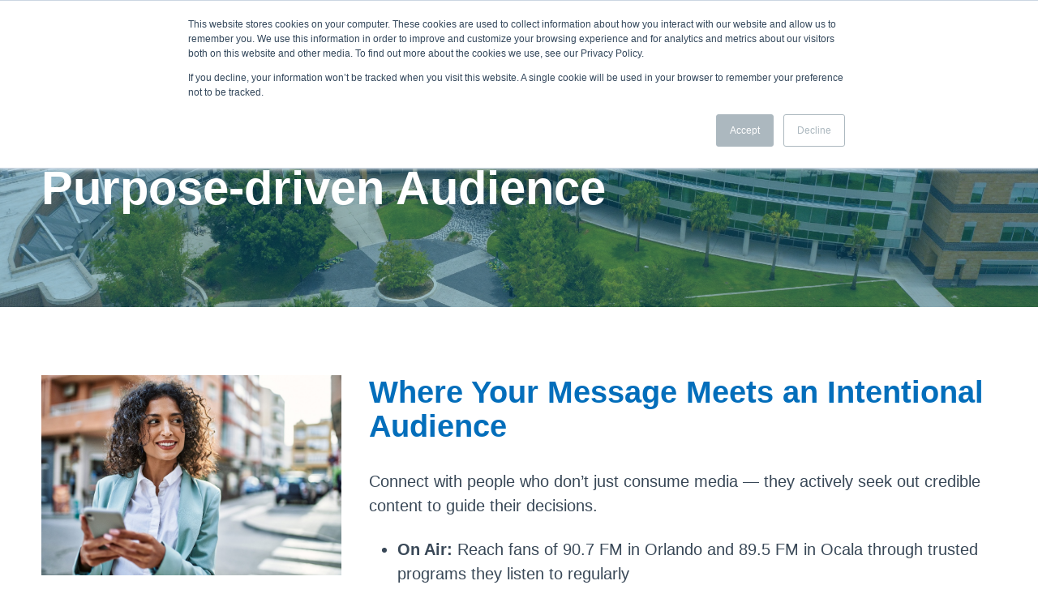

--- FILE ---
content_type: text/html; charset=UTF-8
request_url: https://cfpublic.marketenginuity.com/audience
body_size: 7506
content:
<!doctype html><html lang="en"><head>
    <meta charset="utf-8">
    <title>Audience | Central Florida Public Media</title>
    <!--
    <link rel="shortcut icon" href="https://info.marketenginuity.com/hubfs/ATL/Image/GPB_favicon.png">
    -->
    <link rel="shortcut icon" href="https://cfpublic.marketenginuity.com/hubfs/ORL/Image/ORL_artboard_favicon.png">
    <meta name="description" content="The audience of Central Florida Public Media's WMFE | WMFV is a highly desirable target of engaged decision-makers and influentials who have deep trust in NPR. ">
    <link rel="stylesheet" href="https://cfpublic.marketenginuity.com/hubfs/WAMU%20Assets/Source%20Files/magnific-popup-effects.css">
    <link rel="stylesheet" href="https://cdnjs.cloudflare.com/ajax/libs/font-awesome/4.7.0/css/font-awesome.min.css">
    <link rel="stylesheet" href="https://cfpublic.marketenginuity.com/hubfs/WAMU%20-%202020/js/animate.css"> 
    
    
    
    
    
    
    <meta name="viewport" content="width=device-width, initial-scale=1">

    <script src="/hs/hsstatic/jquery-libs/static-1.1/jquery/jquery-1.7.1.js"></script>
<script>hsjQuery = window['jQuery'];</script>
    <meta property="og:description" content="The audience of Central Florida Public Media's WMFE | WMFV is a highly desirable target of engaged decision-makers and influentials who have deep trust in NPR. ">
    <meta property="og:title" content="Audience | Central Florida Public Media">
    <meta name="twitter:description" content="The audience of Central Florida Public Media's WMFE | WMFV is a highly desirable target of engaged decision-makers and influentials who have deep trust in NPR. ">
    <meta name="twitter:title" content="Audience | Central Florida Public Media">

    

    
    <style>
a.cta_button{-moz-box-sizing:content-box !important;-webkit-box-sizing:content-box !important;box-sizing:content-box !important;vertical-align:middle}.hs-breadcrumb-menu{list-style-type:none;margin:0px 0px 0px 0px;padding:0px 0px 0px 0px}.hs-breadcrumb-menu-item{float:left;padding:10px 0px 10px 10px}.hs-breadcrumb-menu-divider:before{content:'›';padding-left:10px}.hs-featured-image-link{border:0}.hs-featured-image{float:right;margin:0 0 20px 20px;max-width:50%}@media (max-width: 568px){.hs-featured-image{float:none;margin:0;width:100%;max-width:100%}}.hs-screen-reader-text{clip:rect(1px, 1px, 1px, 1px);height:1px;overflow:hidden;position:absolute !important;width:1px}
</style>

<link rel="stylesheet" href="https://cfpublic.marketenginuity.com/hubfs/hub_generated/template_assets/1/48576764036/1766002960949/template_main.min.css">
<link rel="stylesheet" href="https://cfpublic.marketenginuity.com/hubfs/hub_generated/template_assets/1/48576821392/1766002959827/template_audio-player.min.css">
<link rel="stylesheet" href="https://cfpublic.marketenginuity.com/hubfs/hub_generated/template_assets/1/48575454069/1766002959487/template_Wamu-stylesheet.min.css">
<link rel="stylesheet" href="https://cfpublic.marketenginuity.com/hubfs/hub_generated/template_assets/1/48576124014/1766002955482/template_Wamu-style-v1.min.css">
<link rel="stylesheet" href="https://cfpublic.marketenginuity.com/hubfs/hub_generated/template_assets/1/48575018409/1766002952885/template_theme-overrides.min.css">
<link rel="stylesheet" href="https://cfpublic.marketenginuity.com/hubfs/hub_generated/module_assets/1/38685572526/1741853539510/module_Footer_Top_Text_Section.min.css">
<!-- Editor Styles -->
<style id="hs_editor_style" type="text/css">
#hs_cos_wrapper_widget_1766002463474  { display: block !important; padding-bottom: 20px !important; padding-left: 3.5vw !important }
#hs_cos_wrapper_widget_1623239433206  { display: block !important; padding-bottom: 30px !important; padding-left: 55px !important }
#hs_cos_wrapper_widget_1766002463474  { display: block !important; padding-bottom: 20px !important; padding-left: 3.5vw !important }
#hs_cos_wrapper_widget_1623239433206  { display: block !important; padding-bottom: 30px !important; padding-left: 55px !important }
</style>
    

    
<!--  Added by GoogleAnalytics4 integration -->
<script>
var _hsp = window._hsp = window._hsp || [];
window.dataLayer = window.dataLayer || [];
function gtag(){dataLayer.push(arguments);}

var useGoogleConsentModeV2 = true;
var waitForUpdateMillis = 1000;


if (!window._hsGoogleConsentRunOnce) {
  window._hsGoogleConsentRunOnce = true;

  gtag('consent', 'default', {
    'ad_storage': 'denied',
    'analytics_storage': 'denied',
    'ad_user_data': 'denied',
    'ad_personalization': 'denied',
    'wait_for_update': waitForUpdateMillis
  });

  if (useGoogleConsentModeV2) {
    _hsp.push(['useGoogleConsentModeV2'])
  } else {
    _hsp.push(['addPrivacyConsentListener', function(consent){
      var hasAnalyticsConsent = consent && (consent.allowed || (consent.categories && consent.categories.analytics));
      var hasAdsConsent = consent && (consent.allowed || (consent.categories && consent.categories.advertisement));

      gtag('consent', 'update', {
        'ad_storage': hasAdsConsent ? 'granted' : 'denied',
        'analytics_storage': hasAnalyticsConsent ? 'granted' : 'denied',
        'ad_user_data': hasAdsConsent ? 'granted' : 'denied',
        'ad_personalization': hasAdsConsent ? 'granted' : 'denied'
      });
    }]);
  }
}

gtag('js', new Date());
gtag('set', 'developer_id.dZTQ1Zm', true);
gtag('config', 'G-177VSG6H9K');
</script>
<script async src="https://www.googletagmanager.com/gtag/js?id=G-177VSG6H9K"></script>

<!-- /Added by GoogleAnalytics4 integration -->

<!--  Added by GoogleTagManager integration -->
<script>
var _hsp = window._hsp = window._hsp || [];
window.dataLayer = window.dataLayer || [];
function gtag(){dataLayer.push(arguments);}

var useGoogleConsentModeV2 = true;
var waitForUpdateMillis = 1000;



var hsLoadGtm = function loadGtm() {
    if(window._hsGtmLoadOnce) {
      return;
    }

    if (useGoogleConsentModeV2) {

      gtag('set','developer_id.dZTQ1Zm',true);

      gtag('consent', 'default', {
      'ad_storage': 'denied',
      'analytics_storage': 'denied',
      'ad_user_data': 'denied',
      'ad_personalization': 'denied',
      'wait_for_update': waitForUpdateMillis
      });

      _hsp.push(['useGoogleConsentModeV2'])
    }

    (function(w,d,s,l,i){w[l]=w[l]||[];w[l].push({'gtm.start':
    new Date().getTime(),event:'gtm.js'});var f=d.getElementsByTagName(s)[0],
    j=d.createElement(s),dl=l!='dataLayer'?'&l='+l:'';j.async=true;j.src=
    'https://www.googletagmanager.com/gtm.js?id='+i+dl;f.parentNode.insertBefore(j,f);
    })(window,document,'script','dataLayer','GTM-MT44XTB4');

    window._hsGtmLoadOnce = true;
};

_hsp.push(['addPrivacyConsentListener', function(consent){
  if(consent.allowed || (consent.categories && consent.categories.analytics)){
    hsLoadGtm();
  }
}]);

</script>

<!-- /Added by GoogleTagManager integration -->

    <link rel="canonical" href="https://cfpublic.marketenginuity.com/audience">

<!-- Global site tag (gtag.js) - Google Analytics -->
<script async src="https://www.googletagmanager.com/gtag/js?id=G-J2MBHJYY5K"></script>
<script>
  window.dataLayer = window.dataLayer || [];
  function gtag(){dataLayer.push(arguments);}
  gtag('js', new Date());

  gtag('config', 'G-J2MBHJYY5K');
</script>
<meta property="og:url" content="https://cfpublic.marketenginuity.com/audience">
<meta name="twitter:card" content="summary">
<meta http-equiv="content-language" content="en">






  <meta name="generator" content="HubSpot"></head>
  <body>
<!--  Added by GoogleTagManager integration -->
<noscript><iframe src="https://www.googletagmanager.com/ns.html?id=GTM-MT44XTB4" height="0" width="0" style="display:none;visibility:hidden"></iframe></noscript>

<!-- /Added by GoogleTagManager integration -->

    <div class="body-wrapper   hs-content-id-48583003474 hs-site-page page ">
      
      <div data-global-resource-path="ORL_Microsite_Theme_June2021/templates/partials/ORL-header.html"><header class="header main-h">
  <div class="span12 header-section">

    <div class="row-fluid-wrapper">
      <div class="row-fluid ">
        <div class="span12 header-inner-container">

          <div class="row-fluid-wrapper">
            <div class="row-fluid ">
              <div class="span12 header-left-side flex-div">

                <div class="row-fluid-wrapper">
                  <div class="row-fluid ">
                    <div class="span6 logo-wrap">
                      <div id="hs_cos_wrapper_header_logo" class="hs_cos_wrapper hs_cos_wrapper_widget hs_cos_wrapper_type_module widget-type-logo" style="" data-hs-cos-general-type="widget" data-hs-cos-type="module">
  






















  
  <span id="hs_cos_wrapper_header_logo_hs_logo_widget" class="hs_cos_wrapper hs_cos_wrapper_widget hs_cos_wrapper_type_logo" style="" data-hs-cos-general-type="widget" data-hs-cos-type="logo"><a href="//cfpublic.marketenginuity.com/?hsLang=en" id="hs-link-header_logo_hs_logo_widget" style="border-width:0px;border:0px;"><img src="https://cfpublic.marketenginuity.com/hs-fs/hubfs/ORL/Image/CFPM-Logo-1200x335.png?width=1200&amp;height=325&amp;name=CFPM-Logo-1200x335.png" class="hs-image-widget " height="325" style="height: auto;width:1200px;border-width:0px;border:0px;" width="1200" alt="Central Florida Public Media Logo" title="Central Florida Public Media Logo" srcset="https://cfpublic.marketenginuity.com/hs-fs/hubfs/ORL/Image/CFPM-Logo-1200x335.png?width=600&amp;height=163&amp;name=CFPM-Logo-1200x335.png 600w, https://cfpublic.marketenginuity.com/hs-fs/hubfs/ORL/Image/CFPM-Logo-1200x335.png?width=1200&amp;height=325&amp;name=CFPM-Logo-1200x335.png 1200w, https://cfpublic.marketenginuity.com/hs-fs/hubfs/ORL/Image/CFPM-Logo-1200x335.png?width=1800&amp;height=488&amp;name=CFPM-Logo-1200x335.png 1800w, https://cfpublic.marketenginuity.com/hs-fs/hubfs/ORL/Image/CFPM-Logo-1200x335.png?width=2400&amp;height=650&amp;name=CFPM-Logo-1200x335.png 2400w, https://cfpublic.marketenginuity.com/hs-fs/hubfs/ORL/Image/CFPM-Logo-1200x335.png?width=3000&amp;height=813&amp;name=CFPM-Logo-1200x335.png 3000w, https://cfpublic.marketenginuity.com/hs-fs/hubfs/ORL/Image/CFPM-Logo-1200x335.png?width=3600&amp;height=975&amp;name=CFPM-Logo-1200x335.png 3600w" sizes="(max-width: 1200px) 100vw, 1200px"></a></span>
</div>
                      
                    </div><!--end widget-span -->
                    <div class="span6 header-menu custom-menu-primary has-button">
                      <span id="hs_cos_wrapper_my_menu" class="hs_cos_wrapper hs_cos_wrapper_widget hs_cos_wrapper_type_menu" style="" data-hs-cos-general-type="widget" data-hs-cos-type="menu"><div id="hs_menu_wrapper_my_menu" class="hs-menu-wrapper active-branch flyouts hs-menu-flow-horizontal" role="navigation" data-sitemap-name="WAMU Header Menu - Sept 2020" data-menu-id="48578047539" aria-label="Navigation Menu">
 <ul role="menu" class="active-branch">
  <li class="hs-menu-item hs-menu-depth-1" role="none"><a href="https://cfpublic.marketenginuity.com" role="menuitem">SPONSOR HOME</a></li>
  <li class="hs-menu-item hs-menu-depth-1 active active-branch" role="none"><a href="https://cfpublic.marketenginuity.com/audience" role="menuitem">AUDIENCE</a></li>
  <li class="hs-menu-item hs-menu-depth-1" role="none"><a href="https://cfpublic.marketenginuity.com/sponsorship-opportunities" role="menuitem">SPONSORSHIP OPPORTUNITIES</a></li>
  <li class="hs-menu-item hs-menu-depth-1 hs-item-has-children" role="none"><a href="https://cfpublic.marketenginuity.com/resources" aria-haspopup="true" aria-expanded="false" role="menuitem">RESOURCES</a>
   <ul role="menu" class="hs-menu-children-wrapper">
    <li class="hs-menu-item hs-menu-depth-2" role="none"><a href="https://cfpublic.marketenginuity.com/media-kit" role="menuitem">MEDIA KIT</a></li>
    <li class="hs-menu-item hs-menu-depth-2" role="none"><a href="https://cfpublic.marketenginuity.com/resources#ebook-anchor" role="menuitem">eBOOKS &amp; GUIDES</a></li>
    <li class="hs-menu-item hs-menu-depth-2" role="none"><a href="https://cfpublic.marketenginuity.com/hubfs/ORL/PDFs/Orlando_AdampMessagingSpecs_063020.pdf" role="menuitem" target="_blank" rel="noopener">AD &amp; MESSAGING SPECS</a></li>
   </ul></li>
  <li class="hs-menu-item hs-menu-depth-1" role="none"><a href="https://cfpublic.marketenginuity.com/sponsorship-inquiry" role="menuitem"><span class="btn">INQUIRE ABOUT SPONSORSHIP</span></a></li>
  <li class="hs-menu-item hs-menu-depth-1" role="none"><a href="https://cfpublic.marketenginuity.com/sponsorship-inquiry" role="menuitem"><span class="btn btn-h-popup">INQUIRE ABOUT SPONSORSHIP</span></a></li>
 </ul>
</div></span>
                    </div><!--end widget-span -->
                  </div><!--end row-->
                </div><!--end row-wrapper -->

              </div><!--end widget-span -->
            </div><!--end row-->
          </div><!--end row-wrapper -->

        </div><!--end widget-span -->
      </div><!--end row-->
    </div><!--end row-wrapper -->

    <div class="row-fluid-wrapper row-depth-1 row-number-1 ">
      <div class="row-fluid ">
        <div class="span12 widget-span widget-type-cell header-menu-new advance-menu-section" style="" data-widget-type="cell" data-x="0" data-w="12">

          <div class="row-fluid-wrapper row-depth-1 row-number-2 ">
            <div class="row-fluid ">
              <div class="span12 widget-span widget-type-custom_widget " style="" data-widget-type="custom_widget" data-x="0" data-w="12">
                <div id="hs_cos_wrapper_module_160085602023742" class="hs_cos_wrapper hs_cos_wrapper_widget hs_cos_wrapper_type_module" style="" data-hs-cos-general-type="widget" data-hs-cos-type="module">
                  <div id="desktop-menu" class="slinky-menu has-button" style="display:none">

                    <span id="hs_cos_wrapper_my_menu" class="hs_cos_wrapper hs_cos_wrapper_widget hs_cos_wrapper_type_menu" style="" data-hs-cos-general-type="widget" data-hs-cos-type="menu"><div id="hs_menu_wrapper_my_menu" class="hs-menu-wrapper active-branch flyouts hs-menu-flow-horizontal" role="navigation" data-sitemap-name="WAMU Header Menu - Sept 2020" data-menu-id="48578047539" aria-label="Navigation Menu">
 <ul role="menu" class="active-branch">
  <li class="hs-menu-item hs-menu-depth-1" role="none"><a href="https://cfpublic.marketenginuity.com" role="menuitem">SPONSOR HOME</a></li>
  <li class="hs-menu-item hs-menu-depth-1 active active-branch" role="none"><a href="https://cfpublic.marketenginuity.com/audience" role="menuitem">AUDIENCE</a></li>
  <li class="hs-menu-item hs-menu-depth-1" role="none"><a href="https://cfpublic.marketenginuity.com/sponsorship-opportunities" role="menuitem">SPONSORSHIP OPPORTUNITIES</a></li>
  <li class="hs-menu-item hs-menu-depth-1 hs-item-has-children" role="none"><a href="https://cfpublic.marketenginuity.com/resources" aria-haspopup="true" aria-expanded="false" role="menuitem">RESOURCES</a>
   <ul role="menu" class="hs-menu-children-wrapper">
    <li class="hs-menu-item hs-menu-depth-2" role="none"><a href="https://cfpublic.marketenginuity.com/media-kit" role="menuitem">MEDIA KIT</a></li>
    <li class="hs-menu-item hs-menu-depth-2" role="none"><a href="https://cfpublic.marketenginuity.com/resources#ebook-anchor" role="menuitem">eBOOKS &amp; GUIDES</a></li>
    <li class="hs-menu-item hs-menu-depth-2" role="none"><a href="https://cfpublic.marketenginuity.com/hubfs/ORL/PDFs/Orlando_AdampMessagingSpecs_063020.pdf" role="menuitem" target="_blank" rel="noopener">AD &amp; MESSAGING SPECS</a></li>
   </ul></li>
  <li class="hs-menu-item hs-menu-depth-1" role="none"><a href="https://cfpublic.marketenginuity.com/sponsorship-inquiry" role="menuitem"><span class="btn">INQUIRE ABOUT SPONSORSHIP</span></a></li>
  <li class="hs-menu-item hs-menu-depth-1" role="none"><a href="https://cfpublic.marketenginuity.com/sponsorship-inquiry" role="menuitem"><span class="btn btn-h-popup">INQUIRE ABOUT SPONSORSHIP</span></a></li>
 </ul>
</div></span>

                  </div>
                </div>

              </div><!--end widget-span -->
            </div><!--end row-->
          </div><!--end row-wrapper -->

        </div><!--end widget-span -->
      </div><!--end row-->
    </div>

  </div>
  <div class="h-popup mfp-hide">
    <div class="h-popup-inner">
      <span id="hs_cos_wrapper_WAMU_Become_a_Sponsor_Form_Sep-2020" class="hs_cos_wrapper hs_cos_wrapper_widget hs_cos_wrapper_type_form" style="" data-hs-cos-general-type="widget" data-hs-cos-type="form"><h3 id="hs_cos_wrapper_WAMU_Become_a_Sponsor_Form_Sep-2020_title" class="hs_cos_wrapper form-title" data-hs-cos-general-type="widget_field" data-hs-cos-type="text">Become a Sponsor</h3>

<div id="hs_form_target_WAMU_Become_a_Sponsor_Form_Sep-2020"></div>









</span>
    </div>
  </div>
</header></div>
      

      
<main class="body-container-wrapper">
  <div class="container-fluid body-container body-container--home-page">
<div class="row-fluid-wrapper">
<div class="row-fluid">
<div class="span12 widget-span widget-type-cell " style="" data-widget-type="cell" data-x="0" data-w="12">

<div class="row-fluid-wrapper row-depth-1 row-number-1 dnd-section">
<div class="row-fluid ">
<div class="span12 widget-span widget-type-cell dnd-column" style="" data-widget-type="cell" data-x="0" data-w="12">

<div class="row-fluid-wrapper row-depth-1 row-number-2 dnd-row">
<div class="row-fluid ">
<div class="span12 widget-span widget-type-custom_widget dnd-module" style="" data-widget-type="custom_widget" data-x="0" data-w="12">
<div id="hs_cos_wrapper_widget_1623229806021" class="hs_cos_wrapper hs_cos_wrapper_widget hs_cos_wrapper_type_module" style="" data-hs-cos-general-type="widget" data-hs-cos-type="module"><div class="hero-module widget_1623229806021 fontWhite" style="background-image:url(https://cfpublic.marketenginuity.com/hubfs/AdobeStock_273958658%20Harris%20Corporation%20Engineering%20Center%20UCF%20Orlando-1.jpeg);">
  <div class="bg-overlay" style="background-color:rgba(18, 117, 165,0.4);"></div>
  <div class="page-center">
    <div class="hero-content" style="position:relative;">
      <h1>Purpose-driven Audience</h1>
    </div>
  </div>
</div>


<style>
  .widget_1623229806021.hero-module {position: relative;background-size:cover;background-repeat:no-repeat;background-position: center;}
  .widget_1623229806021 .bg-overlay {
    position: absolute;
    top: 0;
    left: 0;
    width: 100%;
    height: 100%;
  }
</style>

</div>

</div><!--end widget-span -->
</div><!--end row-->
</div><!--end row-wrapper -->

</div><!--end widget-span -->
</div><!--end row-->
</div><!--end row-wrapper -->

<div class="row-fluid-wrapper row-depth-1 row-number-3 dnd-section">
<div class="row-fluid ">
<div class="span12 widget-span widget-type-cell dnd-column" style="" data-widget-type="cell" data-x="0" data-w="12">

<div class="row-fluid-wrapper row-depth-1 row-number-4 dnd-row">
<div class="row-fluid ">
<div class="span12 widget-span widget-type-custom_widget dnd-module" style="" data-widget-type="custom_widget" data-x="0" data-w="12">
<div id="hs_cos_wrapper_widget_1623235587016" class="hs_cos_wrapper hs_cos_wrapper_widget hs_cos_wrapper_type_module" style="" data-hs-cos-general-type="widget" data-hs-cos-type="module"><div class="two-column-module widget_1623235587016 fontWhite" style=" background-color:rgba(255, 255, 255,1.0);  color:#394857;">
  
  <div class="page-center">
    <div class="two-column-container">
      
      <div class="column-33">
        
        
        
        
        
        <img src="https://cfpublic.marketenginuity.com/hubfs/AdobeStock_444642135-1.jpeg" alt="Woman looking at smart phone engaging with content" style="max-width: 100%; height: auto;" class="wow fadeInUp">
        
      </div>
      <div class="column-66 h1">
        <h3><span style="color: #036ebb;">Where Your Message Meets an Intentional Audience<br></span></h3>
<p>Connect with people who don’t just consume media — they actively seek out credible content to guide their decisions.</p>
<ul>
<li><strong>On Air: </strong>Reach fans of 90.7 FM in Orlando and 89.5 FM in Ocala through trusted programs they&nbsp;listen to regularly</li>
<li><strong>Online: </strong>Engage audiences on cfpublic.org and through curated email newsletters</li>
<li><strong>On Demand: </strong>Connect through streaming, podcasts, and the Central Florida Public Media mobile app</li>
<li><strong>In the Community: </strong>Build visibility and goodwill through local events and experiences</li>
</ul>
      </div>
      
    </div>  
  </div> 
</div>

<style>
  .widget_1623235587016.two-column-module p, .widget_1623235587016.two-column-module ul li, .widget_1623235587016.two-column-module ol li{
    color: #394857;
  }
  .widget_1623235587016.two-column-module .fontWhite p, .widget_1623235587016.two-column-module .fontWhite ul li, .widget_1623235587016.two-column-module .fontWhite ol li{
    color: #394857;
  }
  


  
  
</style>
<style>
  .widget_1623235587016 .text-color p, .widget_1623235587016 .text-color li, .widget_1623235587016 .text-color span {
    color: #FFFFFF;
  }
</style></div>

</div><!--end widget-span -->
</div><!--end row-->
</div><!--end row-wrapper -->

</div><!--end widget-span -->
</div><!--end row-->
</div><!--end row-wrapper -->

<div class="row-fluid-wrapper row-depth-1 row-number-5 dnd-section">
<div class="row-fluid ">
<div class="span12 widget-span widget-type-cell dnd-column" style="" data-widget-type="cell" data-x="0" data-w="12">

<div class="row-fluid-wrapper row-depth-1 row-number-6 dnd-row">
<div class="row-fluid ">
<div class="span12 widget-span widget-type-custom_widget dnd-module" style="" data-widget-type="custom_widget" data-x="0" data-w="12">
<div id="hs_cos_wrapper_widget_1766002463474" class="hs_cos_wrapper hs_cos_wrapper_widget hs_cos_wrapper_type_module widget-type-rich_text" style="" data-hs-cos-general-type="widget" data-hs-cos-type="module"><span id="hs_cos_wrapper_widget_1766002463474_" class="hs_cos_wrapper hs_cos_wrapper_widget hs_cos_wrapper_type_rich_text" style="" data-hs-cos-general-type="widget" data-hs-cos-type="rich_text"><h4 style="font-weight: bold; font-size: 30px;">Audience Attributes</h4></span></div>

</div><!--end widget-span -->
</div><!--end row-->
</div><!--end row-wrapper -->

</div><!--end widget-span -->
</div><!--end row-->
</div><!--end row-wrapper -->

<div class="row-fluid-wrapper row-depth-1 row-number-7 dnd-section">
<div class="row-fluid ">
<div class="span12 widget-span widget-type-cell dnd-column" style="" data-widget-type="cell" data-x="0" data-w="12">

<div class="row-fluid-wrapper row-depth-1 row-number-8 dnd-row">
<div class="row-fluid ">
<div class="span12 widget-span widget-type-custom_widget dnd-module" style="" data-widget-type="custom_widget" data-x="0" data-w="12">
<div id="hs_cos_wrapper_widget_1623236919806" class="hs_cos_wrapper hs_cos_wrapper_widget hs_cos_wrapper_type_module" style="" data-hs-cos-general-type="widget" data-hs-cos-type="module"><div class="three-column-content-module widget_1623236919806 two-row-three-col text-left col3 ">
  
  <div class="page-center">
    
    <div class="three-column-wrapper">
      
      <div class="three-column">
        <div class="three-column-text">
          <p><span style="color: #036ebb;"><strong>Educated</strong></span><br><strong>194%</strong> more likely to have a postgraduate degree</p>
        </div>
      </div>  
      
      <div class="three-column">
        <div class="three-column-text">
          <p><span style="color: #036ebb;"><strong>Influential</strong></span><br><strong>90%</strong> more likely to work in a professional occupation</p>
        </div>
      </div>  
      
      <div class="three-column">
        <div class="three-column-text">
          <p><span style="color: #036ebb;"><strong>Affluent</strong></span><br><strong>51%</strong> more likely to earn a household income of $100k+</p>
        </div>
      </div>  
      
      <div class="three-column">
        <div class="three-column-text">
          <p><span style="color: #036ebb;"><strong>Cultural</strong></span><br><strong>71%</strong> more likely to contribute to an arts or cultural organization</p>
        </div>
      </div>  
      
      <div class="three-column">
        <div class="three-column-text">
          <p><span style="color: #036ebb;"><strong>Community-Minded</strong></span><br><strong>91%</strong> more likely to donate to a social care organization</p>
        </div>
      </div>  
      
    </div>
  </div>
</div>


<style>
/*   .three-column-content-module .three-column-text a{
    color: #ffc20e;
  } */
  .widget_1623236919806.three-column-content-module .three-column-text a:hover{
    text-decoration: underline;
  }
</style></div>

</div><!--end widget-span -->
</div><!--end row-->
</div><!--end row-wrapper -->

</div><!--end widget-span -->
</div><!--end row-->
</div><!--end row-wrapper -->

<div class="row-fluid-wrapper row-depth-1 row-number-9 dnd-section">
<div class="row-fluid ">
<div class="span12 widget-span widget-type-cell dnd-column" style="" data-widget-type="cell" data-x="0" data-w="12">

<div class="row-fluid-wrapper row-depth-1 row-number-10 dnd-row">
<div class="row-fluid ">
<div class="span12 widget-span widget-type-custom_widget dnd-module" style="" data-widget-type="custom_widget" data-x="0" data-w="12">
<div id="hs_cos_wrapper_widget_1623239433206" class="hs_cos_wrapper hs_cos_wrapper_widget hs_cos_wrapper_type_module widget-type-rich_text" style="" data-hs-cos-general-type="widget" data-hs-cos-type="module"><span id="hs_cos_wrapper_widget_1623239433206_" class="hs_cos_wrapper hs_cos_wrapper_widget hs_cos_wrapper_type_rich_text" style="" data-hs-cos-general-type="widget" data-hs-cos-type="rich_text"><p style="font-size: 14px;"><span><em>Source: </em><em>Scarborough, Orlando Metro, R2 2024: August 2023-August 2024, P18+</em></span></p></span></div>

</div><!--end widget-span -->
</div><!--end row-->
</div><!--end row-wrapper -->

</div><!--end widget-span -->
</div><!--end row-->
</div><!--end row-wrapper -->

<div class="row-fluid-wrapper row-depth-1 row-number-11 dnd-section">
<div class="row-fluid ">
<div class="span12 widget-span widget-type-cell dnd-column" style="" data-widget-type="cell" data-x="0" data-w="12">

<div class="row-fluid-wrapper row-depth-1 row-number-12 dnd-row">
<div class="row-fluid ">
<div class="span12 widget-span widget-type-custom_widget dnd-module" style="" data-widget-type="custom_widget" data-x="0" data-w="12">
<div id="hs_cos_wrapper_widget_1623237251729" class="hs_cos_wrapper hs_cos_wrapper_widget hs_cos_wrapper_type_module" style="" data-hs-cos-general-type="widget" data-hs-cos-type="module"><div class="two-column-module widget_1623237251729 fontWhite" style=" background-color:rgba(53, 201, 52,1.0);  color:#ffffff;">
  
  <div class="page-center">
    <div class="two-column-container">
      
      <div class="column-33">
        
        
        
        <img src="https://cfpublic.marketenginuity.com/hs-fs/hubfs/ORL/Image/CFPM%20Media%20Kit_102424_01.jpg?width=2000&amp;height=1125&amp;name=CFPM%20Media%20Kit_102424_01.jpg" alt="Media Kit" width="2000" height="1125" class="wow fadeInUp" srcset="https://cfpublic.marketenginuity.com/hs-fs/hubfs/ORL/Image/CFPM%20Media%20Kit_102424_01.jpg?width=1000&amp;height=563&amp;name=CFPM%20Media%20Kit_102424_01.jpg 1000w, https://cfpublic.marketenginuity.com/hs-fs/hubfs/ORL/Image/CFPM%20Media%20Kit_102424_01.jpg?width=2000&amp;height=1125&amp;name=CFPM%20Media%20Kit_102424_01.jpg 2000w, https://cfpublic.marketenginuity.com/hs-fs/hubfs/ORL/Image/CFPM%20Media%20Kit_102424_01.jpg?width=3000&amp;height=1688&amp;name=CFPM%20Media%20Kit_102424_01.jpg 3000w, https://cfpublic.marketenginuity.com/hs-fs/hubfs/ORL/Image/CFPM%20Media%20Kit_102424_01.jpg?width=4000&amp;height=2250&amp;name=CFPM%20Media%20Kit_102424_01.jpg 4000w, https://cfpublic.marketenginuity.com/hs-fs/hubfs/ORL/Image/CFPM%20Media%20Kit_102424_01.jpg?width=5000&amp;height=2813&amp;name=CFPM%20Media%20Kit_102424_01.jpg 5000w, https://cfpublic.marketenginuity.com/hs-fs/hubfs/ORL/Image/CFPM%20Media%20Kit_102424_01.jpg?width=6000&amp;height=3375&amp;name=CFPM%20Media%20Kit_102424_01.jpg 6000w" sizes="(max-width: 2000px) 100vw, 2000px">
        
      </div>
      <div class="column-66 h1">
        <h3>Media Kit</h3>
<p>Thought and opinion leaders rely on Central Florida Public Media to deliver fact-based journalism. Download a copy of the Media Kit to learn more about our influential audience.</p>
<p><!--HubSpot Call-to-Action Code --><span class="hs-cta-wrapper" id="hs-cta-wrapper-acd449be-786f-4497-aede-4040cc60ae52"><span class="hs-cta-node hs-cta-acd449be-786f-4497-aede-4040cc60ae52" id="hs-cta-acd449be-786f-4497-aede-4040cc60ae52"><!--[if lte IE 8]><div id="hs-cta-ie-element"></div><![endif]--><a href="https://cta-redirect.hubspot.com/cta/redirect/6414740/acd449be-786f-4497-aede-4040cc60ae52"><img class="hs-cta-img" id="hs-cta-img-acd449be-786f-4497-aede-4040cc60ae52" style="border-width:0px;" src="https://no-cache.hubspot.com/cta/default/6414740/acd449be-786f-4497-aede-4040cc60ae52.png" alt="DOWNLOAD THE MEDIA KIT"></a></span><script charset="utf-8" src="/hs/cta/cta/current.js"></script><script type="text/javascript"> hbspt.cta._relativeUrls=true;hbspt.cta.load(6414740, 'acd449be-786f-4497-aede-4040cc60ae52', {"useNewLoader":"true","region":"na1"}); </script></span><!-- end HubSpot Call-to-Action Code --></p>
      </div>
      
    </div>  
  </div> 
</div>

<style>
  .widget_1623237251729.two-column-module p, .widget_1623237251729.two-column-module ul li, .widget_1623237251729.two-column-module ol li{
    color: #ffffff;
  }
  .widget_1623237251729.two-column-module .fontWhite p, .widget_1623237251729.two-column-module .fontWhite ul li, .widget_1623237251729.two-column-module .fontWhite ol li{
    color: #ffffff;
  }
  


  
  
  .widget_1623237251729.two-column-module button, .widget_1623237251729.two-column-module .button{
    color: #394857 !important;
    background-color: #FFFFFF;
    border-color: #FFFFFF;
  }
  
</style>
<style>
  .widget_1623237251729 .text-color p, .widget_1623237251729 .text-color li, .widget_1623237251729 .text-color span {
    color: #FFFFFF;
  }
</style></div>

</div><!--end widget-span -->
</div><!--end row-->
</div><!--end row-wrapper -->

</div><!--end widget-span -->
</div><!--end row-->
</div><!--end row-wrapper -->

</div><!--end widget-span -->
</div>
</div>
</div>
</main>

      <div data-global-resource-path="ORL_Microsite_Theme_June2021/templates/partials/ORL - Become a Sponsor Module.html">

<div id="sponsor" class="become-sponsor-module fontWhite" style="background-image:url(https://cfpublic.marketenginuity.com/hubfs/AdobeStock_297862830%20Orlando.jpg-1.jpeg);">
  <div class="bg-overlay" style="background-color:rgba(0, 97, 175, 0.60)"></div>
  <div class="page-center" style="position:relative;">
    <div class="sponcer-inner-section">
      <div class="form-content h1">
        <span id="hs_cos_wrapper_sponsor_text" class="hs_cos_wrapper hs_cos_wrapper_widget hs_cos_wrapper_type_rich_text" style="" data-hs-cos-general-type="widget" data-hs-cos-type="rich_text"><h2>Inquire About Sponsorship</h2>
<p style="font-size: 20px; text-align: left;">Engage Central Florida Public Media's influential audience across nine counties.</p>
<ul>
<li style="font-size: 20px; text-align: left;">On Air: 90.7 FM Orlando | 89.5 FM Ocala</li>
<li style="font-size: 20px; text-align: left;">Online: cfpublic.org | Newsletters</li>
<li style="font-size: 20px; text-align: left;">On Demand: Streaming | Podcasts | Mobile App</li>
<li style="font-size: 20px; text-align: left;">In the Community: Events</li>
<li style="font-size: 20px; text-align: left;">And more</li>
</ul>
<p style="font-size: 20px;">&nbsp;</p></span>
      </div>
      <div class="sponsor-form">
        <span id="hs_cos_wrapper_WUWM_Become_a_Sponsor_Form" class="hs_cos_wrapper hs_cos_wrapper_widget hs_cos_wrapper_type_form" style="" data-hs-cos-general-type="widget" data-hs-cos-type="form"><h3 id="hs_cos_wrapper_WUWM_Become_a_Sponsor_Form_title" class="hs_cos_wrapper form-title" data-hs-cos-general-type="widget_field" data-hs-cos-type="text"></h3>

<div id="hs_form_target_WUWM_Become_a_Sponsor_Form"></div>









</span>
      </div>
    </div>
  </div>
</div></div>
      
      
     
      <div id="hs_cos_wrapper_module_16077771827573" class="hs_cos_wrapper hs_cos_wrapper_widget hs_cos_wrapper_type_module" style="" data-hs-cos-general-type="widget" data-hs-cos-type="module"><div class="footer-top-section">
  <div class="row-fluid">
    <div class="footer-top-inner-section">
      
    </div>
  </div>
</div></div>
      
      <div data-global-resource-path="ORL_Microsite_Theme_June2021/templates/partials/ORL-footer.html"><footer class="footer">
  <div class="footer-section">

    <div class="row-fluid-wrapper">
      <div class="row-fluid ">
        <div class="content">

          <div class="row-fluid-wrapper">
            <div class="row-fluid ">
              
              <div class="footer-logo">
                <div id="hs_cos_wrapper_footer_logo" class="hs_cos_wrapper hs_cos_wrapper_widget hs_cos_wrapper_type_module widget-type-logo" style="" data-hs-cos-general-type="widget" data-hs-cos-type="module">
  






















  
  <span id="hs_cos_wrapper_footer_logo_hs_logo_widget" class="hs_cos_wrapper hs_cos_wrapper_widget hs_cos_wrapper_type_logo" style="" data-hs-cos-general-type="widget" data-hs-cos-type="logo"><a href="https://sponsorwmfe.org/" id="hs-link-footer_logo_hs_logo_widget" style="border-width:0px;border:0px;"><img src="https://cfpublic.marketenginuity.com/hs-fs/hubfs/ORL/Image/CFPM-Logo-1200x335.png?width=1200&amp;height=325&amp;name=CFPM-Logo-1200x335.png" class="hs-image-widget " height="325" style="height: auto;width:1200px;border-width:0px;border:0px;" width="1200" alt="Central Florida Public Media Logo" title="Central Florida Public Media Logo" srcset="https://cfpublic.marketenginuity.com/hs-fs/hubfs/ORL/Image/CFPM-Logo-1200x335.png?width=600&amp;height=163&amp;name=CFPM-Logo-1200x335.png 600w, https://cfpublic.marketenginuity.com/hs-fs/hubfs/ORL/Image/CFPM-Logo-1200x335.png?width=1200&amp;height=325&amp;name=CFPM-Logo-1200x335.png 1200w, https://cfpublic.marketenginuity.com/hs-fs/hubfs/ORL/Image/CFPM-Logo-1200x335.png?width=1800&amp;height=488&amp;name=CFPM-Logo-1200x335.png 1800w, https://cfpublic.marketenginuity.com/hs-fs/hubfs/ORL/Image/CFPM-Logo-1200x335.png?width=2400&amp;height=650&amp;name=CFPM-Logo-1200x335.png 2400w, https://cfpublic.marketenginuity.com/hs-fs/hubfs/ORL/Image/CFPM-Logo-1200x335.png?width=3000&amp;height=813&amp;name=CFPM-Logo-1200x335.png 3000w, https://cfpublic.marketenginuity.com/hs-fs/hubfs/ORL/Image/CFPM-Logo-1200x335.png?width=3600&amp;height=975&amp;name=CFPM-Logo-1200x335.png 3600w" sizes="(max-width: 1200px) 100vw, 1200px"></a></span>
</div>
              </div>
              <div class="footer-nav footer__navigation">
                <span id="hs_cos_wrapper_my_menu" class="hs_cos_wrapper hs_cos_wrapper_widget hs_cos_wrapper_type_menu" style="" data-hs-cos-general-type="widget" data-hs-cos-type="menu"><div id="hs_menu_wrapper_my_menu" class="hs-menu-wrapper active-branch flyouts hs-menu-flow-horizontal" role="navigation" data-sitemap-name="WAMU Header Menu - Sept 2020" data-menu-id="48580436904" aria-label="Navigation Menu">
 <ul role="menu" class="active-branch">
  <li class="hs-menu-item hs-menu-depth-1" role="none"><a href="https://cfpublic.marketenginuity.com" role="menuitem">Sponsor Home</a></li>
  <li class="hs-menu-item hs-menu-depth-1 active active-branch" role="none"><a href="https://cfpublic.marketenginuity.com/audience" role="menuitem">Audience</a></li>
  <li class="hs-menu-item hs-menu-depth-1" role="none"><a href="https://cfpublic.marketenginuity.com/sponsorship-opportunities" role="menuitem">Sponsorship Opportunities</a></li>
  <li class="hs-menu-item hs-menu-depth-1" role="none"><a href="https://cfpublic.marketenginuity.com/resources" role="menuitem">Resources</a></li>
 </ul>
</div></span>
              </div>
              <div class="footer-text">
                <span id="hs_cos_wrapper_footer_text" class="hs_cos_wrapper hs_cos_wrapper_widget hs_cos_wrapper_type_rich_text" style="" data-hs-cos-general-type="widget" data-hs-cos-type="rich_text"><p><a href="https://marketenginuity.com/sponsors/?hsLang=en" rel="noopener" target="_blank"><strong>Market Enginuity</strong></a>® manages sponsorship sales for Central Florida Public Media, linking the stations and corporate supporters in a mutually beneficial partnership that enables each to fulfill its mission.</p></span>
              </div>
            </div>
          </div>

        </div>
      </div>
    </div>

  </div>
</footer></div>
      
    </div>
    
<!-- HubSpot performance collection script -->
<script defer src="/hs/hsstatic/content-cwv-embed/static-1.1293/embed.js"></script>
<script src="https://cfpublic.marketenginuity.com/hubfs/hub_generated/template_assets/1/48575050070/1766002955676/template_main.min.js"></script>

    <!--[if lte IE 8]>
    <script charset="utf-8" src="https://js.hsforms.net/forms/v2-legacy.js"></script>
    <![endif]-->

<script data-hs-allowed="true" src="/_hcms/forms/v2.js"></script>

    <script data-hs-allowed="true">
        var options = {
            portalId: '6414740',
            formId: '9f7b011e-6eaf-4062-a288-c254b94bdb3c',
            formInstanceId: '5026',
            
            pageId: '48583003474',
            
            region: 'na1',
            
            followUpEmailId: 48815894167,
            followUpEmailCampaignId: 133768761,
            
            
            
            
            pageName: "Audience | Central Florida Public Media",
            
            
            redirectUrl: "https:\/\/cfpublic.marketenginuity.com\/sponsorship-inquiry-thank-you",
            
            
            
            
            
            css: '',
            target: '#hs_form_target_WUWM_Become_a_Sponsor_Form',
            
            
            
            
            
            
            
            contentType: "standard-page",
            
            
            
            formsBaseUrl: '/_hcms/forms/',
            
            
            
            formData: {
                cssClass: 'hs-form stacked hs-custom-form'
            }
        };

        options.getExtraMetaDataBeforeSubmit = function() {
            var metadata = {};
            

            if (hbspt.targetedContentMetadata) {
                var count = hbspt.targetedContentMetadata.length;
                var targetedContentData = [];
                for (var i = 0; i < count; i++) {
                    var tc = hbspt.targetedContentMetadata[i];
                     if ( tc.length !== 3) {
                        continue;
                     }
                     targetedContentData.push({
                        definitionId: tc[0],
                        criterionId: tc[1],
                        smartTypeId: tc[2]
                     });
                }
                metadata["targetedContentMetadata"] = JSON.stringify(targetedContentData);
            }

            return metadata;
        };

        hbspt.forms.create(options);
    </script>

<script>
var hsVars = hsVars || {}; hsVars['language'] = 'en';
</script>

<script src="/hs/hsstatic/cos-i18n/static-1.53/bundles/project.js"></script>
<script src="/hs/hsstatic/keyboard-accessible-menu-flyouts/static-1.17/bundles/project.js"></script>

    <script data-hs-allowed="true">
        var options = {
            portalId: '6414740',
            formId: '9f7b011e-6eaf-4062-a288-c254b94bdb3c',
            formInstanceId: '910',
            
            pageId: '48583003474',
            
            region: 'na1',
            
            
            
            
            pageName: "Audience | Central Florida Public Media",
            
            
            
            inlineMessage: "Thanks for submitting the form.",
            
            
            rawInlineMessage: "Thanks for submitting the form.",
            
            
            hsFormKey: "e88dbc03bf13f4a6b181b08851412e98",
            
            
            css: '',
            target: '#hs_form_target_WAMU_Become_a_Sponsor_Form_Sep-2020',
            
            
            
            
            
            
            
            contentType: "standard-page",
            
            
            
            formsBaseUrl: '/_hcms/forms/',
            
            
            
            formData: {
                cssClass: 'hs-form stacked hs-custom-form'
            }
        };

        options.getExtraMetaDataBeforeSubmit = function() {
            var metadata = {};
            

            if (hbspt.targetedContentMetadata) {
                var count = hbspt.targetedContentMetadata.length;
                var targetedContentData = [];
                for (var i = 0; i < count; i++) {
                    var tc = hbspt.targetedContentMetadata[i];
                     if ( tc.length !== 3) {
                        continue;
                     }
                     targetedContentData.push({
                        definitionId: tc[0],
                        criterionId: tc[1],
                        smartTypeId: tc[2]
                     });
                }
                metadata["targetedContentMetadata"] = JSON.stringify(targetedContentData);
            }

            return metadata;
        };

        hbspt.forms.create(options);
    </script>


<!-- Start of HubSpot Analytics Code -->
<script type="text/javascript">
var _hsq = _hsq || [];
_hsq.push(["setContentType", "standard-page"]);
_hsq.push(["setCanonicalUrl", "https:\/\/cfpublic.marketenginuity.com\/audience"]);
_hsq.push(["setPageId", "48583003474"]);
_hsq.push(["setContentMetadata", {
    "contentPageId": 48583003474,
    "legacyPageId": "48583003474",
    "contentFolderId": null,
    "contentGroupId": null,
    "abTestId": null,
    "languageVariantId": 48583003474,
    "languageCode": "en",
    
    
}]);
</script>

<script type="text/javascript" id="hs-script-loader" async defer src="/hs/scriptloader/6414740.js"></script>
<!-- End of HubSpot Analytics Code -->


<script type="text/javascript">
var hsVars = {
    render_id: "0ba6883d-11aa-45da-a0bb-56f400190fb7",
    ticks: 1767759421907,
    page_id: 48583003474,
    
    content_group_id: 0,
    portal_id: 6414740,
    app_hs_base_url: "https://app.hubspot.com",
    cp_hs_base_url: "https://cp.hubspot.com",
    language: "en",
    analytics_page_type: "standard-page",
    scp_content_type: "",
    
    analytics_page_id: "48583003474",
    category_id: 1,
    folder_id: 0,
    is_hubspot_user: false
}
</script>


<script defer src="/hs/hsstatic/HubspotToolsMenu/static-1.432/js/index.js"></script>




    <!--     <script src="https://f.hubspotusercontent40.net/hubfs/6414740/WAMU%20-%202020/js/jquery.slinky.js"></script> -->
    <script src="https://cfpublic.marketenginuity.com/hubfs/hub_generated/template_assets/1/56524971630/1766002952838/template_slinky-script.min.js"></script>
    <script src="https://cfpublic.marketenginuity.com/hubfs/WAMU%20-%202020/js/wow.js"></script>
    <script src="https://cfpublic.marketenginuity.com/hubfs/WAMU%20Assets/Source%20Files/jquery.magnific-popup.min.js"></script> 
    <script>
      new WOW().init();
      $(document).ready(function(){
        $(".popup-btn").click(function(){
          var popupContent = $(".main-h").find( ".h-popup" )
          if (typeof $.magnificPopup !== "undefined"){
            $.magnificPopup.open({
              items: {
                src: popupContent,
                type: 'inline'
              }
            });
          }
        });});
    </script>
  
</body></html>

--- FILE ---
content_type: text/html; charset=utf-8
request_url: https://www.google.com/recaptcha/enterprise/anchor?ar=1&k=6LdGZJsoAAAAAIwMJHRwqiAHA6A_6ZP6bTYpbgSX&co=aHR0cHM6Ly9jZnB1YmxpYy5tYXJrZXRlbmdpbnVpdHkuY29tOjQ0Mw..&hl=en&v=PoyoqOPhxBO7pBk68S4YbpHZ&size=invisible&badge=inline&anchor-ms=20000&execute-ms=30000&cb=vljh2q7wubt4
body_size: 48841
content:
<!DOCTYPE HTML><html dir="ltr" lang="en"><head><meta http-equiv="Content-Type" content="text/html; charset=UTF-8">
<meta http-equiv="X-UA-Compatible" content="IE=edge">
<title>reCAPTCHA</title>
<style type="text/css">
/* cyrillic-ext */
@font-face {
  font-family: 'Roboto';
  font-style: normal;
  font-weight: 400;
  font-stretch: 100%;
  src: url(//fonts.gstatic.com/s/roboto/v48/KFO7CnqEu92Fr1ME7kSn66aGLdTylUAMa3GUBHMdazTgWw.woff2) format('woff2');
  unicode-range: U+0460-052F, U+1C80-1C8A, U+20B4, U+2DE0-2DFF, U+A640-A69F, U+FE2E-FE2F;
}
/* cyrillic */
@font-face {
  font-family: 'Roboto';
  font-style: normal;
  font-weight: 400;
  font-stretch: 100%;
  src: url(//fonts.gstatic.com/s/roboto/v48/KFO7CnqEu92Fr1ME7kSn66aGLdTylUAMa3iUBHMdazTgWw.woff2) format('woff2');
  unicode-range: U+0301, U+0400-045F, U+0490-0491, U+04B0-04B1, U+2116;
}
/* greek-ext */
@font-face {
  font-family: 'Roboto';
  font-style: normal;
  font-weight: 400;
  font-stretch: 100%;
  src: url(//fonts.gstatic.com/s/roboto/v48/KFO7CnqEu92Fr1ME7kSn66aGLdTylUAMa3CUBHMdazTgWw.woff2) format('woff2');
  unicode-range: U+1F00-1FFF;
}
/* greek */
@font-face {
  font-family: 'Roboto';
  font-style: normal;
  font-weight: 400;
  font-stretch: 100%;
  src: url(//fonts.gstatic.com/s/roboto/v48/KFO7CnqEu92Fr1ME7kSn66aGLdTylUAMa3-UBHMdazTgWw.woff2) format('woff2');
  unicode-range: U+0370-0377, U+037A-037F, U+0384-038A, U+038C, U+038E-03A1, U+03A3-03FF;
}
/* math */
@font-face {
  font-family: 'Roboto';
  font-style: normal;
  font-weight: 400;
  font-stretch: 100%;
  src: url(//fonts.gstatic.com/s/roboto/v48/KFO7CnqEu92Fr1ME7kSn66aGLdTylUAMawCUBHMdazTgWw.woff2) format('woff2');
  unicode-range: U+0302-0303, U+0305, U+0307-0308, U+0310, U+0312, U+0315, U+031A, U+0326-0327, U+032C, U+032F-0330, U+0332-0333, U+0338, U+033A, U+0346, U+034D, U+0391-03A1, U+03A3-03A9, U+03B1-03C9, U+03D1, U+03D5-03D6, U+03F0-03F1, U+03F4-03F5, U+2016-2017, U+2034-2038, U+203C, U+2040, U+2043, U+2047, U+2050, U+2057, U+205F, U+2070-2071, U+2074-208E, U+2090-209C, U+20D0-20DC, U+20E1, U+20E5-20EF, U+2100-2112, U+2114-2115, U+2117-2121, U+2123-214F, U+2190, U+2192, U+2194-21AE, U+21B0-21E5, U+21F1-21F2, U+21F4-2211, U+2213-2214, U+2216-22FF, U+2308-230B, U+2310, U+2319, U+231C-2321, U+2336-237A, U+237C, U+2395, U+239B-23B7, U+23D0, U+23DC-23E1, U+2474-2475, U+25AF, U+25B3, U+25B7, U+25BD, U+25C1, U+25CA, U+25CC, U+25FB, U+266D-266F, U+27C0-27FF, U+2900-2AFF, U+2B0E-2B11, U+2B30-2B4C, U+2BFE, U+3030, U+FF5B, U+FF5D, U+1D400-1D7FF, U+1EE00-1EEFF;
}
/* symbols */
@font-face {
  font-family: 'Roboto';
  font-style: normal;
  font-weight: 400;
  font-stretch: 100%;
  src: url(//fonts.gstatic.com/s/roboto/v48/KFO7CnqEu92Fr1ME7kSn66aGLdTylUAMaxKUBHMdazTgWw.woff2) format('woff2');
  unicode-range: U+0001-000C, U+000E-001F, U+007F-009F, U+20DD-20E0, U+20E2-20E4, U+2150-218F, U+2190, U+2192, U+2194-2199, U+21AF, U+21E6-21F0, U+21F3, U+2218-2219, U+2299, U+22C4-22C6, U+2300-243F, U+2440-244A, U+2460-24FF, U+25A0-27BF, U+2800-28FF, U+2921-2922, U+2981, U+29BF, U+29EB, U+2B00-2BFF, U+4DC0-4DFF, U+FFF9-FFFB, U+10140-1018E, U+10190-1019C, U+101A0, U+101D0-101FD, U+102E0-102FB, U+10E60-10E7E, U+1D2C0-1D2D3, U+1D2E0-1D37F, U+1F000-1F0FF, U+1F100-1F1AD, U+1F1E6-1F1FF, U+1F30D-1F30F, U+1F315, U+1F31C, U+1F31E, U+1F320-1F32C, U+1F336, U+1F378, U+1F37D, U+1F382, U+1F393-1F39F, U+1F3A7-1F3A8, U+1F3AC-1F3AF, U+1F3C2, U+1F3C4-1F3C6, U+1F3CA-1F3CE, U+1F3D4-1F3E0, U+1F3ED, U+1F3F1-1F3F3, U+1F3F5-1F3F7, U+1F408, U+1F415, U+1F41F, U+1F426, U+1F43F, U+1F441-1F442, U+1F444, U+1F446-1F449, U+1F44C-1F44E, U+1F453, U+1F46A, U+1F47D, U+1F4A3, U+1F4B0, U+1F4B3, U+1F4B9, U+1F4BB, U+1F4BF, U+1F4C8-1F4CB, U+1F4D6, U+1F4DA, U+1F4DF, U+1F4E3-1F4E6, U+1F4EA-1F4ED, U+1F4F7, U+1F4F9-1F4FB, U+1F4FD-1F4FE, U+1F503, U+1F507-1F50B, U+1F50D, U+1F512-1F513, U+1F53E-1F54A, U+1F54F-1F5FA, U+1F610, U+1F650-1F67F, U+1F687, U+1F68D, U+1F691, U+1F694, U+1F698, U+1F6AD, U+1F6B2, U+1F6B9-1F6BA, U+1F6BC, U+1F6C6-1F6CF, U+1F6D3-1F6D7, U+1F6E0-1F6EA, U+1F6F0-1F6F3, U+1F6F7-1F6FC, U+1F700-1F7FF, U+1F800-1F80B, U+1F810-1F847, U+1F850-1F859, U+1F860-1F887, U+1F890-1F8AD, U+1F8B0-1F8BB, U+1F8C0-1F8C1, U+1F900-1F90B, U+1F93B, U+1F946, U+1F984, U+1F996, U+1F9E9, U+1FA00-1FA6F, U+1FA70-1FA7C, U+1FA80-1FA89, U+1FA8F-1FAC6, U+1FACE-1FADC, U+1FADF-1FAE9, U+1FAF0-1FAF8, U+1FB00-1FBFF;
}
/* vietnamese */
@font-face {
  font-family: 'Roboto';
  font-style: normal;
  font-weight: 400;
  font-stretch: 100%;
  src: url(//fonts.gstatic.com/s/roboto/v48/KFO7CnqEu92Fr1ME7kSn66aGLdTylUAMa3OUBHMdazTgWw.woff2) format('woff2');
  unicode-range: U+0102-0103, U+0110-0111, U+0128-0129, U+0168-0169, U+01A0-01A1, U+01AF-01B0, U+0300-0301, U+0303-0304, U+0308-0309, U+0323, U+0329, U+1EA0-1EF9, U+20AB;
}
/* latin-ext */
@font-face {
  font-family: 'Roboto';
  font-style: normal;
  font-weight: 400;
  font-stretch: 100%;
  src: url(//fonts.gstatic.com/s/roboto/v48/KFO7CnqEu92Fr1ME7kSn66aGLdTylUAMa3KUBHMdazTgWw.woff2) format('woff2');
  unicode-range: U+0100-02BA, U+02BD-02C5, U+02C7-02CC, U+02CE-02D7, U+02DD-02FF, U+0304, U+0308, U+0329, U+1D00-1DBF, U+1E00-1E9F, U+1EF2-1EFF, U+2020, U+20A0-20AB, U+20AD-20C0, U+2113, U+2C60-2C7F, U+A720-A7FF;
}
/* latin */
@font-face {
  font-family: 'Roboto';
  font-style: normal;
  font-weight: 400;
  font-stretch: 100%;
  src: url(//fonts.gstatic.com/s/roboto/v48/KFO7CnqEu92Fr1ME7kSn66aGLdTylUAMa3yUBHMdazQ.woff2) format('woff2');
  unicode-range: U+0000-00FF, U+0131, U+0152-0153, U+02BB-02BC, U+02C6, U+02DA, U+02DC, U+0304, U+0308, U+0329, U+2000-206F, U+20AC, U+2122, U+2191, U+2193, U+2212, U+2215, U+FEFF, U+FFFD;
}
/* cyrillic-ext */
@font-face {
  font-family: 'Roboto';
  font-style: normal;
  font-weight: 500;
  font-stretch: 100%;
  src: url(//fonts.gstatic.com/s/roboto/v48/KFO7CnqEu92Fr1ME7kSn66aGLdTylUAMa3GUBHMdazTgWw.woff2) format('woff2');
  unicode-range: U+0460-052F, U+1C80-1C8A, U+20B4, U+2DE0-2DFF, U+A640-A69F, U+FE2E-FE2F;
}
/* cyrillic */
@font-face {
  font-family: 'Roboto';
  font-style: normal;
  font-weight: 500;
  font-stretch: 100%;
  src: url(//fonts.gstatic.com/s/roboto/v48/KFO7CnqEu92Fr1ME7kSn66aGLdTylUAMa3iUBHMdazTgWw.woff2) format('woff2');
  unicode-range: U+0301, U+0400-045F, U+0490-0491, U+04B0-04B1, U+2116;
}
/* greek-ext */
@font-face {
  font-family: 'Roboto';
  font-style: normal;
  font-weight: 500;
  font-stretch: 100%;
  src: url(//fonts.gstatic.com/s/roboto/v48/KFO7CnqEu92Fr1ME7kSn66aGLdTylUAMa3CUBHMdazTgWw.woff2) format('woff2');
  unicode-range: U+1F00-1FFF;
}
/* greek */
@font-face {
  font-family: 'Roboto';
  font-style: normal;
  font-weight: 500;
  font-stretch: 100%;
  src: url(//fonts.gstatic.com/s/roboto/v48/KFO7CnqEu92Fr1ME7kSn66aGLdTylUAMa3-UBHMdazTgWw.woff2) format('woff2');
  unicode-range: U+0370-0377, U+037A-037F, U+0384-038A, U+038C, U+038E-03A1, U+03A3-03FF;
}
/* math */
@font-face {
  font-family: 'Roboto';
  font-style: normal;
  font-weight: 500;
  font-stretch: 100%;
  src: url(//fonts.gstatic.com/s/roboto/v48/KFO7CnqEu92Fr1ME7kSn66aGLdTylUAMawCUBHMdazTgWw.woff2) format('woff2');
  unicode-range: U+0302-0303, U+0305, U+0307-0308, U+0310, U+0312, U+0315, U+031A, U+0326-0327, U+032C, U+032F-0330, U+0332-0333, U+0338, U+033A, U+0346, U+034D, U+0391-03A1, U+03A3-03A9, U+03B1-03C9, U+03D1, U+03D5-03D6, U+03F0-03F1, U+03F4-03F5, U+2016-2017, U+2034-2038, U+203C, U+2040, U+2043, U+2047, U+2050, U+2057, U+205F, U+2070-2071, U+2074-208E, U+2090-209C, U+20D0-20DC, U+20E1, U+20E5-20EF, U+2100-2112, U+2114-2115, U+2117-2121, U+2123-214F, U+2190, U+2192, U+2194-21AE, U+21B0-21E5, U+21F1-21F2, U+21F4-2211, U+2213-2214, U+2216-22FF, U+2308-230B, U+2310, U+2319, U+231C-2321, U+2336-237A, U+237C, U+2395, U+239B-23B7, U+23D0, U+23DC-23E1, U+2474-2475, U+25AF, U+25B3, U+25B7, U+25BD, U+25C1, U+25CA, U+25CC, U+25FB, U+266D-266F, U+27C0-27FF, U+2900-2AFF, U+2B0E-2B11, U+2B30-2B4C, U+2BFE, U+3030, U+FF5B, U+FF5D, U+1D400-1D7FF, U+1EE00-1EEFF;
}
/* symbols */
@font-face {
  font-family: 'Roboto';
  font-style: normal;
  font-weight: 500;
  font-stretch: 100%;
  src: url(//fonts.gstatic.com/s/roboto/v48/KFO7CnqEu92Fr1ME7kSn66aGLdTylUAMaxKUBHMdazTgWw.woff2) format('woff2');
  unicode-range: U+0001-000C, U+000E-001F, U+007F-009F, U+20DD-20E0, U+20E2-20E4, U+2150-218F, U+2190, U+2192, U+2194-2199, U+21AF, U+21E6-21F0, U+21F3, U+2218-2219, U+2299, U+22C4-22C6, U+2300-243F, U+2440-244A, U+2460-24FF, U+25A0-27BF, U+2800-28FF, U+2921-2922, U+2981, U+29BF, U+29EB, U+2B00-2BFF, U+4DC0-4DFF, U+FFF9-FFFB, U+10140-1018E, U+10190-1019C, U+101A0, U+101D0-101FD, U+102E0-102FB, U+10E60-10E7E, U+1D2C0-1D2D3, U+1D2E0-1D37F, U+1F000-1F0FF, U+1F100-1F1AD, U+1F1E6-1F1FF, U+1F30D-1F30F, U+1F315, U+1F31C, U+1F31E, U+1F320-1F32C, U+1F336, U+1F378, U+1F37D, U+1F382, U+1F393-1F39F, U+1F3A7-1F3A8, U+1F3AC-1F3AF, U+1F3C2, U+1F3C4-1F3C6, U+1F3CA-1F3CE, U+1F3D4-1F3E0, U+1F3ED, U+1F3F1-1F3F3, U+1F3F5-1F3F7, U+1F408, U+1F415, U+1F41F, U+1F426, U+1F43F, U+1F441-1F442, U+1F444, U+1F446-1F449, U+1F44C-1F44E, U+1F453, U+1F46A, U+1F47D, U+1F4A3, U+1F4B0, U+1F4B3, U+1F4B9, U+1F4BB, U+1F4BF, U+1F4C8-1F4CB, U+1F4D6, U+1F4DA, U+1F4DF, U+1F4E3-1F4E6, U+1F4EA-1F4ED, U+1F4F7, U+1F4F9-1F4FB, U+1F4FD-1F4FE, U+1F503, U+1F507-1F50B, U+1F50D, U+1F512-1F513, U+1F53E-1F54A, U+1F54F-1F5FA, U+1F610, U+1F650-1F67F, U+1F687, U+1F68D, U+1F691, U+1F694, U+1F698, U+1F6AD, U+1F6B2, U+1F6B9-1F6BA, U+1F6BC, U+1F6C6-1F6CF, U+1F6D3-1F6D7, U+1F6E0-1F6EA, U+1F6F0-1F6F3, U+1F6F7-1F6FC, U+1F700-1F7FF, U+1F800-1F80B, U+1F810-1F847, U+1F850-1F859, U+1F860-1F887, U+1F890-1F8AD, U+1F8B0-1F8BB, U+1F8C0-1F8C1, U+1F900-1F90B, U+1F93B, U+1F946, U+1F984, U+1F996, U+1F9E9, U+1FA00-1FA6F, U+1FA70-1FA7C, U+1FA80-1FA89, U+1FA8F-1FAC6, U+1FACE-1FADC, U+1FADF-1FAE9, U+1FAF0-1FAF8, U+1FB00-1FBFF;
}
/* vietnamese */
@font-face {
  font-family: 'Roboto';
  font-style: normal;
  font-weight: 500;
  font-stretch: 100%;
  src: url(//fonts.gstatic.com/s/roboto/v48/KFO7CnqEu92Fr1ME7kSn66aGLdTylUAMa3OUBHMdazTgWw.woff2) format('woff2');
  unicode-range: U+0102-0103, U+0110-0111, U+0128-0129, U+0168-0169, U+01A0-01A1, U+01AF-01B0, U+0300-0301, U+0303-0304, U+0308-0309, U+0323, U+0329, U+1EA0-1EF9, U+20AB;
}
/* latin-ext */
@font-face {
  font-family: 'Roboto';
  font-style: normal;
  font-weight: 500;
  font-stretch: 100%;
  src: url(//fonts.gstatic.com/s/roboto/v48/KFO7CnqEu92Fr1ME7kSn66aGLdTylUAMa3KUBHMdazTgWw.woff2) format('woff2');
  unicode-range: U+0100-02BA, U+02BD-02C5, U+02C7-02CC, U+02CE-02D7, U+02DD-02FF, U+0304, U+0308, U+0329, U+1D00-1DBF, U+1E00-1E9F, U+1EF2-1EFF, U+2020, U+20A0-20AB, U+20AD-20C0, U+2113, U+2C60-2C7F, U+A720-A7FF;
}
/* latin */
@font-face {
  font-family: 'Roboto';
  font-style: normal;
  font-weight: 500;
  font-stretch: 100%;
  src: url(//fonts.gstatic.com/s/roboto/v48/KFO7CnqEu92Fr1ME7kSn66aGLdTylUAMa3yUBHMdazQ.woff2) format('woff2');
  unicode-range: U+0000-00FF, U+0131, U+0152-0153, U+02BB-02BC, U+02C6, U+02DA, U+02DC, U+0304, U+0308, U+0329, U+2000-206F, U+20AC, U+2122, U+2191, U+2193, U+2212, U+2215, U+FEFF, U+FFFD;
}
/* cyrillic-ext */
@font-face {
  font-family: 'Roboto';
  font-style: normal;
  font-weight: 900;
  font-stretch: 100%;
  src: url(//fonts.gstatic.com/s/roboto/v48/KFO7CnqEu92Fr1ME7kSn66aGLdTylUAMa3GUBHMdazTgWw.woff2) format('woff2');
  unicode-range: U+0460-052F, U+1C80-1C8A, U+20B4, U+2DE0-2DFF, U+A640-A69F, U+FE2E-FE2F;
}
/* cyrillic */
@font-face {
  font-family: 'Roboto';
  font-style: normal;
  font-weight: 900;
  font-stretch: 100%;
  src: url(//fonts.gstatic.com/s/roboto/v48/KFO7CnqEu92Fr1ME7kSn66aGLdTylUAMa3iUBHMdazTgWw.woff2) format('woff2');
  unicode-range: U+0301, U+0400-045F, U+0490-0491, U+04B0-04B1, U+2116;
}
/* greek-ext */
@font-face {
  font-family: 'Roboto';
  font-style: normal;
  font-weight: 900;
  font-stretch: 100%;
  src: url(//fonts.gstatic.com/s/roboto/v48/KFO7CnqEu92Fr1ME7kSn66aGLdTylUAMa3CUBHMdazTgWw.woff2) format('woff2');
  unicode-range: U+1F00-1FFF;
}
/* greek */
@font-face {
  font-family: 'Roboto';
  font-style: normal;
  font-weight: 900;
  font-stretch: 100%;
  src: url(//fonts.gstatic.com/s/roboto/v48/KFO7CnqEu92Fr1ME7kSn66aGLdTylUAMa3-UBHMdazTgWw.woff2) format('woff2');
  unicode-range: U+0370-0377, U+037A-037F, U+0384-038A, U+038C, U+038E-03A1, U+03A3-03FF;
}
/* math */
@font-face {
  font-family: 'Roboto';
  font-style: normal;
  font-weight: 900;
  font-stretch: 100%;
  src: url(//fonts.gstatic.com/s/roboto/v48/KFO7CnqEu92Fr1ME7kSn66aGLdTylUAMawCUBHMdazTgWw.woff2) format('woff2');
  unicode-range: U+0302-0303, U+0305, U+0307-0308, U+0310, U+0312, U+0315, U+031A, U+0326-0327, U+032C, U+032F-0330, U+0332-0333, U+0338, U+033A, U+0346, U+034D, U+0391-03A1, U+03A3-03A9, U+03B1-03C9, U+03D1, U+03D5-03D6, U+03F0-03F1, U+03F4-03F5, U+2016-2017, U+2034-2038, U+203C, U+2040, U+2043, U+2047, U+2050, U+2057, U+205F, U+2070-2071, U+2074-208E, U+2090-209C, U+20D0-20DC, U+20E1, U+20E5-20EF, U+2100-2112, U+2114-2115, U+2117-2121, U+2123-214F, U+2190, U+2192, U+2194-21AE, U+21B0-21E5, U+21F1-21F2, U+21F4-2211, U+2213-2214, U+2216-22FF, U+2308-230B, U+2310, U+2319, U+231C-2321, U+2336-237A, U+237C, U+2395, U+239B-23B7, U+23D0, U+23DC-23E1, U+2474-2475, U+25AF, U+25B3, U+25B7, U+25BD, U+25C1, U+25CA, U+25CC, U+25FB, U+266D-266F, U+27C0-27FF, U+2900-2AFF, U+2B0E-2B11, U+2B30-2B4C, U+2BFE, U+3030, U+FF5B, U+FF5D, U+1D400-1D7FF, U+1EE00-1EEFF;
}
/* symbols */
@font-face {
  font-family: 'Roboto';
  font-style: normal;
  font-weight: 900;
  font-stretch: 100%;
  src: url(//fonts.gstatic.com/s/roboto/v48/KFO7CnqEu92Fr1ME7kSn66aGLdTylUAMaxKUBHMdazTgWw.woff2) format('woff2');
  unicode-range: U+0001-000C, U+000E-001F, U+007F-009F, U+20DD-20E0, U+20E2-20E4, U+2150-218F, U+2190, U+2192, U+2194-2199, U+21AF, U+21E6-21F0, U+21F3, U+2218-2219, U+2299, U+22C4-22C6, U+2300-243F, U+2440-244A, U+2460-24FF, U+25A0-27BF, U+2800-28FF, U+2921-2922, U+2981, U+29BF, U+29EB, U+2B00-2BFF, U+4DC0-4DFF, U+FFF9-FFFB, U+10140-1018E, U+10190-1019C, U+101A0, U+101D0-101FD, U+102E0-102FB, U+10E60-10E7E, U+1D2C0-1D2D3, U+1D2E0-1D37F, U+1F000-1F0FF, U+1F100-1F1AD, U+1F1E6-1F1FF, U+1F30D-1F30F, U+1F315, U+1F31C, U+1F31E, U+1F320-1F32C, U+1F336, U+1F378, U+1F37D, U+1F382, U+1F393-1F39F, U+1F3A7-1F3A8, U+1F3AC-1F3AF, U+1F3C2, U+1F3C4-1F3C6, U+1F3CA-1F3CE, U+1F3D4-1F3E0, U+1F3ED, U+1F3F1-1F3F3, U+1F3F5-1F3F7, U+1F408, U+1F415, U+1F41F, U+1F426, U+1F43F, U+1F441-1F442, U+1F444, U+1F446-1F449, U+1F44C-1F44E, U+1F453, U+1F46A, U+1F47D, U+1F4A3, U+1F4B0, U+1F4B3, U+1F4B9, U+1F4BB, U+1F4BF, U+1F4C8-1F4CB, U+1F4D6, U+1F4DA, U+1F4DF, U+1F4E3-1F4E6, U+1F4EA-1F4ED, U+1F4F7, U+1F4F9-1F4FB, U+1F4FD-1F4FE, U+1F503, U+1F507-1F50B, U+1F50D, U+1F512-1F513, U+1F53E-1F54A, U+1F54F-1F5FA, U+1F610, U+1F650-1F67F, U+1F687, U+1F68D, U+1F691, U+1F694, U+1F698, U+1F6AD, U+1F6B2, U+1F6B9-1F6BA, U+1F6BC, U+1F6C6-1F6CF, U+1F6D3-1F6D7, U+1F6E0-1F6EA, U+1F6F0-1F6F3, U+1F6F7-1F6FC, U+1F700-1F7FF, U+1F800-1F80B, U+1F810-1F847, U+1F850-1F859, U+1F860-1F887, U+1F890-1F8AD, U+1F8B0-1F8BB, U+1F8C0-1F8C1, U+1F900-1F90B, U+1F93B, U+1F946, U+1F984, U+1F996, U+1F9E9, U+1FA00-1FA6F, U+1FA70-1FA7C, U+1FA80-1FA89, U+1FA8F-1FAC6, U+1FACE-1FADC, U+1FADF-1FAE9, U+1FAF0-1FAF8, U+1FB00-1FBFF;
}
/* vietnamese */
@font-face {
  font-family: 'Roboto';
  font-style: normal;
  font-weight: 900;
  font-stretch: 100%;
  src: url(//fonts.gstatic.com/s/roboto/v48/KFO7CnqEu92Fr1ME7kSn66aGLdTylUAMa3OUBHMdazTgWw.woff2) format('woff2');
  unicode-range: U+0102-0103, U+0110-0111, U+0128-0129, U+0168-0169, U+01A0-01A1, U+01AF-01B0, U+0300-0301, U+0303-0304, U+0308-0309, U+0323, U+0329, U+1EA0-1EF9, U+20AB;
}
/* latin-ext */
@font-face {
  font-family: 'Roboto';
  font-style: normal;
  font-weight: 900;
  font-stretch: 100%;
  src: url(//fonts.gstatic.com/s/roboto/v48/KFO7CnqEu92Fr1ME7kSn66aGLdTylUAMa3KUBHMdazTgWw.woff2) format('woff2');
  unicode-range: U+0100-02BA, U+02BD-02C5, U+02C7-02CC, U+02CE-02D7, U+02DD-02FF, U+0304, U+0308, U+0329, U+1D00-1DBF, U+1E00-1E9F, U+1EF2-1EFF, U+2020, U+20A0-20AB, U+20AD-20C0, U+2113, U+2C60-2C7F, U+A720-A7FF;
}
/* latin */
@font-face {
  font-family: 'Roboto';
  font-style: normal;
  font-weight: 900;
  font-stretch: 100%;
  src: url(//fonts.gstatic.com/s/roboto/v48/KFO7CnqEu92Fr1ME7kSn66aGLdTylUAMa3yUBHMdazQ.woff2) format('woff2');
  unicode-range: U+0000-00FF, U+0131, U+0152-0153, U+02BB-02BC, U+02C6, U+02DA, U+02DC, U+0304, U+0308, U+0329, U+2000-206F, U+20AC, U+2122, U+2191, U+2193, U+2212, U+2215, U+FEFF, U+FFFD;
}

</style>
<link rel="stylesheet" type="text/css" href="https://www.gstatic.com/recaptcha/releases/PoyoqOPhxBO7pBk68S4YbpHZ/styles__ltr.css">
<script nonce="CsYlq9e0wQyJBtmF6cEj-w" type="text/javascript">window['__recaptcha_api'] = 'https://www.google.com/recaptcha/enterprise/';</script>
<script type="text/javascript" src="https://www.gstatic.com/recaptcha/releases/PoyoqOPhxBO7pBk68S4YbpHZ/recaptcha__en.js" nonce="CsYlq9e0wQyJBtmF6cEj-w">
      
    </script></head>
<body><div id="rc-anchor-alert" class="rc-anchor-alert">This reCAPTCHA is for testing purposes only. Please report to the site admin if you are seeing this.</div>
<input type="hidden" id="recaptcha-token" value="[base64]">
<script type="text/javascript" nonce="CsYlq9e0wQyJBtmF6cEj-w">
      recaptcha.anchor.Main.init("[\x22ainput\x22,[\x22bgdata\x22,\x22\x22,\[base64]/[base64]/bmV3IFpbdF0obVswXSk6Sz09Mj9uZXcgWlt0XShtWzBdLG1bMV0pOks9PTM/bmV3IFpbdF0obVswXSxtWzFdLG1bMl0pOks9PTQ/[base64]/[base64]/[base64]/[base64]/[base64]/[base64]/[base64]/[base64]/[base64]/[base64]/[base64]/[base64]/[base64]/[base64]\\u003d\\u003d\x22,\[base64]\x22,\x22P8KyeV7Ch0IYRcKjw7LDqUl8IHgBw6LCrg12wq48wpjCkUzDikVrBsKASlbCvcKBwqk/RhvDpjfCnhpUwrHDjMKUacOHw7h5w7rCisKWGWogJMOnw7bCusKtb8OLZxrDh1U1XMKQw5/Cnh9rw64iwok6R0PDqcOyRB3DgF5iecOuw7geZkLCj0nDiMKEw5nDlh3CuMK8w5pGwp3DrBZhN2IJNXduw4Mzw4vCrgDCmyDDt1Bow75iNmIvOwbDlcO5NsOsw64vHxhaVD/Dg8KuYHt5TkUsfMOZc8KYMyJJSRLCpsOmU8K9PHpBfARzdDIUwojDvy9xLcKLwrDCoRrCkBZUw7gHwrMaOHMcw6jCskzCjV7Do8Kzw41Ow6o8YsOXw7gBwqHCscKeOknDlsOJXMK5OcKPw5TDu8Onw7TCgSfDoQsxERfCqQtkC2jCg8Ogw5oRwr/Di8KxwrbDqxY0wr06KFDDkgs9wpfDmC7DlU5DwrrDtlXDkC3CmsKzw60/HcOSDcKLw4rDtsKqWXgKw6XDocOsJhg8aMOXWjnDsDI0w5vDuUJjW8Odwq50EirDjURDw43DmMO1wocfwr5xwq7Do8OwwoJKF0XChTZ+wp5Zw7TCtMObUsKNw7jDlsKKGQx/[base64]/DlMO5w6JdacK0wrnDuQYhwovDg8OZWsKqwqQ6dsOLZ8KuK8OqYcOgw7rDqF7Dk8KIKsKXaDHCqg/[base64]/DmMKawo/Ct8K3Hic7wqBgTWTDvlDCinbCkjDDlmrDq8OQcB4Vw7bCkUjDhlIVQxPCn8ObL8O9wq/CuMK5IMOZw5DDj8Ovw5hoSFM2bWAsRTgaw4fDncOjwonDrGQhcBAXwr/CmDpkdsOKSUpTRsOkKVwxSCDCvsOhwrIBP3bDtmbDoX3CpsOefcOHw70bdsOFw7bDtlrCiAXCtRrDm8KMAmUUwoNpwozCk0TDmwM/[base64]/wq0jesO/w7bCpcO+KMK0ZxjCpsKIOAvClsOyRcOHw6DDulnCpsO9w6jDvhXCtibCnXnDkWYBwoQCw4Q0Y8O/[base64]/MC4rMGHDuWchOU3DvDDDgsOlw7PCsXBJwqfCh28hbF9cVMOawr8aw6Ryw5h2JEPCr14EwrNOS1LCji7DpCfDrMO/w7rClQR+IcOPwqrDssO7KHI1a3xBwoUYZ8OWwr/CrXZUwrNRRDw/w71/w6DCjRMTSg96w64cfMOKDMKuwpTDo8K8w51Cw4/CsyLDk8O4wp0yMcKRwoNQw59yE35zw7kxQcKjPB7Dn8OeAsO/VMKNCcO/E8OxTj3Cg8OsOMOFw5EDESkKwoTCnmjDmC3DrcOfMQPDmVl+wpkKPsKfwoAVw5hiW8KFGsOJKCY2GQMmw4Icw7nDujXDqGY0w5TCs8OwaywYWMORwqvCp2MOw7RdYMO+w5/[base64]/EWjDmghrBcKOwrYMa8KJNmzCmjEjNjnDjcO7w6nCmcK5w6jDqELDqsK9LUXDh8Oxw7vDosKUw5saCFkAw7dMIMKcwrBow6k3DMKLICnCv8Ksw5PDjsKVwojDkwhPw70HOcOow5XDhinCr8OZCsO3w41pwpkjwod/wo9ASXbDslMJw618bcOIw6J+O8KsSMKdMS1vw4LDtwHCu0nDnE/[base64]/CmENMWsKfwoTCiwPDrUNAworDpsOxw73CkMK2wrgkfcKkfkIFDsOndWoULA1SwpbDmCVGw7N6wqsSwpPCmSRzw4bCu2ttw4d5wq9aBTnDs8O/[base64]/O8Ojw6AMw5QPw6vDtWUBw53CgsK+w5zCvMKxMU0LIcOXKS/DtmPDog9hwpDCncKhw7XDrCbCmsOmLDnDqcOewq7ClsKvMynCtHDDhFgfwrTClMKkCsONAMK2w419w4zDisOIwqEMw6fCicKqw5LCpBbDvWR/[base64]/DF92worCjnM6JMKfbMOVwp7CgMOvw6DDjkXCl8KzfWYYw6rDv3/[base64]/Ci8K2PnN1w7XDgMOxesKHAwjDih/[base64]/CnXTDpMK8wqQvG1BcwpLDpsK1w5kVLzBNw7zDlXfCo8ODRMKvw4zClnUPwqdhw6AdwovCrsKSw5tAZXLDpDLDoi/Cn8KNWMKywrMXw4XDh8OoOAnCjXDChWHCsUPCvcOuTMOGKcKnZQjDisKbw6fCv8OKTsKSw7PDlMOnccKvDcKYBsOCw55tEsOOA8K7w63CkcKVwpkrwqtZwroFw5MFwq/CkMKGw4rCu8OJawsVEl9ib3x0wqogw4HDnsO2wrHCrl7Ct8OvRio4wpxpPEc5w69DTBjDnhnDsgNtwqxSw40mwqFNw5QfwqLDsQldccOyw7bDviBnwonCqGXDiMKwJcK6w5LDr8KMwonDjcOjw43Dqw7CiHBCw7TCv2d1E8Orw6MVwo/CvyrCkMKzfcKsw7DDjsOyPsKuwqBWOwTDmcOSKQVyP3NBTFJ8KgfDt8OrAChaw68bw64SGBJNwqLDkMO/[base64]/[base64]/ZVLCpw7Dr2XDlgEzdMKLw6bCsDQRKz9bCzg9VGN0wpd1DinCgA/CqsKvwq7Cv0QYMETDiTN/JkvCqMK4w6MNUMOST1A+w6FSWksiwpjDvsKWwrvDuTUEwoRWUz0Cw5siw4HChQxpwoVRM8KawoPCosKQw7s4w65CMcOFwq/Cp8KqO8O5wpnDmHHDggXCuMOFwpLDgToyPz5jwoHDiRXDoMKLFX7DtB5Iw6TDnR3Cpms0wpBLw5rDvsO/woNiwq7CvhfDsMOVwqskUycPwrciBsKew6jCmn3DvRHCnEDCsMO7w7F0worDkMKywqrCvSZIb8OPwoDDisKawqgUImjDg8O3wpk9BsKlwqPCqMOmw6nDi8KCw6jDnFbDq8KuwpR7w4Rgw4deI8OsS8OMwo8QK8KVw67CpcO0w6U7bgITVCTDrg/CmBvDlG/CvlEMUcKgbcOeecKwbilLw7k5ChLCpyPCv8OTEsKvwqvCiz1Ww6R/ZsOERMKrwohXD8KhPsK/RgF5w50FZHlICMO0w6LDgBLCpSJZw7LDhMK1ZMOFw7rDoyHCv8KqScOaF3lOTMKJXT5Wwr4NwpQOw6RVw5obw7NEfsO6wowzw5TCm8OcwqAMw7DDvCgkT8KnScOjDcK+w6PDv3cCTsKWN8KtVFLCpELCs3vDk0VIRWbCsBUbworDlBnCiEwbG8Kzw4nDrMOJw5/[base64]/AsKzw6dyw6ldY2pgAy90QFDDm1UgwosCw7fCk8K+w4nDvMK4CMOEw6FRYcO7BMKBw6TCsGIbNTjCk3TDunjDrcOiw47DhMO2w4pfwowdJhHDjC/DpUzCsBfCrMOZw7FpT8KwwqtwOsKtcsOAWcOGw5fCusOjw4l/wr0Uw4DDv2psw5JlwrvCkB1uIsK2QcOMw7zDkcOkSx84wrLDlSZJdTVuIQnDm8KmUMK4QBAofsOxBcOcw7PDscOBwpXDhcKTXzbCoMKVZsKyw7/DgsORJl/CsWNxw43DgMOXGhrCm8Ouw5nChl3CusK9U8OMCcKsacK7w4/[base64]/[base64]/Ck8KsUwdGP3JJXWpYwqfCjHkmQzUIbT/DlxLDk1DCrn9Jw7HDqx8xw6DCtwnCpcOzw6seWC8zJcKoPV/CoMKZwqAISQvCiV0ow7nDqsKtbcOyPzPDhg8Xw5w5woghD8OGJcOJwrrCjcOLwp8gGQtyS3XDlTTDrz/Dq8OOw5cNH8K6wprDl1EpG1XCpkHDmMK0w5TDlBQbw4fCtsOZEsOeCwEAw4/CkkUjwqpzaMOuwr3Cq2nCv8Kew4BYBsOFwpLCgz7DuHHDjcK4dndUwpEpaEteecODwqsyPn3CrcOmwoxlw77DhcKsaTM5wpo8wp7CvcK/[base64]/[base64]/DoSTDu8OkTMOnw4EGKxllw4lxwpgnc8KIw6M1PR0Ww5HCmXY8RMOaS2PDlh1pwp48dw/Do8OMVMOuw5nCm2spw7vCgMK+VzzDqHxRwqYcMsOaecOmURdFWsK3w4LDn8OjPkZDTRZ7wq/CkirDpRnDhMO2bRgnGMKvIsO3wohDCcOTw6nCpgbDvSPCqGnCrGxewpFqT1FUw4rCtsK/RBjDosOiw4bCgHM3wr1+w4jDmCHDvcKVF8KxwqrDmMKnw7TDgWLDhcOLwpIyEXrDisOcwq3Dmg4Mw4tVN0DDgh09dMKRw4LDpXVnw45IDGrDv8KfU2NbbX82w77CtMOyB1PDoyhew60hw6bCscO+TcKTNsKVw6FTw4hUHMKRwo/CmcKbYTfClQPDixg3wqbChiYKGcKmFyFVPFVjwovCoMKIfWlTaQrCqsKowpVcw5fCg8OlUsOZQMKsw7vCtRtbF3LDtwA2wp0sw4DDusK1XzhdwojCnhl/[base64]/HcKleMOnwqlgTy93wqsEw5nCicKgZSLDkMKQCcKhMcOkw6fDnglxaMOowpZoVC7CmjnCuWjDuMK2woVINFbCucKnw6/[base64]/[base64]/[base64]/[base64]/bkXDrH7CkcKPw7zDl8KZRsKCwpQ9wrnCnMKUwqthMMO8wqXCjsKmGsKxYjDDnsOVMQrDmUY/P8KmwrHCoMOoWMKnUMKawq/Co0DDmCvDsl7CiVDCnMOFFA0Aw4dGw5nDusKaA1fDuDvCsT8zwrbCksKQGsKhwrEiw6dFwrDCk8OzR8OOBR/CosKSw57DiQnDuWzDr8Kqw5RuGsOxenMCR8KKNcOdPcK1GRUTJsKUw4MzVinDl8K0YcK7woocwok5QU5Xw5Fuwq/Dk8KGUcKFw4AWw7fCo8KGwo7Dlht+WMKgwrDDklLDhMKZw54uwp1twrjCuMO5w5fCrx1Kw6B/wpt5w57CnC3DjF5hSGMHHMKJwq1XYcOLw5rDqUnCtcOpw4lPXcOGVkrChcKrRB4MSBwSwrYnwoBPXR/DkMO0IxDDr8KiEAU/[base64]/DgsKaTcOwMcKJw7/ChwNba3XCu2NPw6Q0ZDnCuE0Yw7bCjMO/R3Viwp4YwpV2wrhLw4QbBsOrcMO9woVBwqUqYWbDjXw9fsOowqTCqChjwpkxw7/Ds8O/[base64]/[base64]/wo3CoMKrXC88Zi3DscKMNTdWCcKuMDnCocKhIyQKw6U0wrfCuMKZf2nCuG/DqsKiwoTDn8K4AzDDnGbCtFHDhcOxRV3CiTlYD0vCvW0UwpTCu8OVbE7CuAYMwoDChMKew4PDkMKwImMTJCsWL8K5wpFFYcO6M2xTw6wFw7/[base64]/ChHLCsMKMBm3DggjChTTCoxjCvDfDuDnDpRrDssOqTsKxCFPDqsOoaGcrPjVyew3Cm0wVax0IWsOdw6nCvMOEfsO/[base64]/DuC5TwqIZwr7CuHPCiRNRwoTDvhLCjMKAWDRDV0XCusKvWMO7wqt/VMK+wrPCoRvCvMKFOMOzNRHDjDkEwrbCnAPCpSF+f8KTw7LDtXbDp8KvPMK+Sy86X8K3w7Z0Ay3ChHvCqEhsHMOiDsOnw5PDghTDucKFbCzDrmzCqF4hdcKjwprCmD7Cqz3Cpm3Dm2TDvGHCiRpAUWDCuMO+XsOSwoPCmcOmTiECw7fDosOGwqo6bRgKEsK1wpN/L8Oxw55Ew4vCgcO5MkMDwoDCmCk2w6bDhANMwo0Pw4ZCbn3Dt8KRw7bCtsK7WC/[base64]/[base64]/Cul0MJsOOPTk+ScO2C8ORUgfCrQtSckd9Zh85CcOow49xw58fwq/ChsO+J8O7NcOyw4rCnsOqfFfCkcKxw47DojsOwqNDw6DCs8K7EsKuN8ObMlRvwqV1XcOWEH9Gwr3DthjDrUdpwqxFKT7DmsKBDWp4BCDDnMOUwql7MMKOw5rCicOUw5jDlUMnQ0XCvMKRwqfDp3IKwqHDgMO3wrAHwqXDmsK/[base64]/DosK4GMOzwrHDmRwWw7FOL8Oww7nDiyExe2vCnhUQw7bCuMKoYMOJw7zDgMKcNMKEw7s1fMO2bcK2EcKFEXAcwphjwpdKwrxKwr/Dsm5VwpBlC3nDgHQGwpzCnsOgDBsDS0lzfxLDksOhwr/[base64]/Dp8OkK8KTwqJFGcKQwq5bawbDiE3CjiHDpE4EwpFvw7R/RMKow6cQwpZYEBUJw7PCp2rDm1Mxwr9UWArDhsKaRhRawqgWasKJVMOawo7DpMOPJ2d9w589wqgiFcOlw7c0AMKRw4VXYMKTwpIaOsKMw5l4NsKWAcKEH8KvT8KOccOsEHLCssKQwrwWwprDkDvDlz7CmMK/w5IMIFtyHmPCrsKXwpjDrCrDlcKKWMK8QiMoV8OZwq5gO8KkwooKGMKuwoJ8ZsOZcMOew4wWL8K1OsOywpvCpV92w5ood2nDtWPChsKfwq3DrjgYHhjDgsOjw4QBw5DCk8OLw5TCoWTDtjMUHBYmHcKdwqJXecKcw67CrsKHOcKqPcO+w7F+wr/DvgXCo8KDSS4dBQnDrcKNOMOHwqzDjcOSaw7Dqi3Dv19qw7fCicOuwoI/wrPCiHbDhHzDngRYSnQvNMKQV8O6ZcOpw7lAwqgGKS/Dg2kvw7V2NFXDvMONwrtHcMKLwpUdS2ljwrB2w5oaYcOtaRbDqWMUXsOQGCxHd8K8wpgqw5jDpMO+Ri/DhyzDjwnCo8OBHQbDgMOSw6DDpGHCrMOGwrLDkgt0w6zCiMKlPzREwpI0w70dLU7DuRh3AsOZwqRMwpDDoAtHwqZ3WsORZMKFwrnCt8KfwpLCpVsuwqJNwovCgsOywrrDkTvDnMO8KMKQw7/DvChQfRAvNQ/CscKHwqxHw6MDwoUVMMKNIsKTwpTDiAjCiBotw7JXCE/CusOXwokGTRl8L8OPw4g0X8OEE0Rjw4hBwqZBK37CnMKLw6TDqsOUHVIHw7bDg8KRw4/DuCLCjTfDuGnDr8KQw5Vgw51nw7TCuzvDnQJHwo90NRDDp8OoOzjCo8K7bTzCv8OXdcK/[base64]/RRQ4w53CjlARw5/CjE7CosONY8ONTyXCkMO9wp7DkMK0w5Qvw5LClMOUw6LCsGp/w6sqFU7CkMKPw5rCtcODUAEaZBEAwrd6ecKdwoYfKcObwp/CssKhwpbDocK+w5BGw7PDu8O4w4lvwqpVwr7CpiY3fcK/SU5swp3DgMOGwoZXw597w4zDoz4VesKjGMO+DkI4L256Pi8DdiPClDPDrSLCoMKMwp8PwpHDhcOxRzEScj8Cwq59OcO6wqbDqsO+w6V1VsKiw40Ea8OiwocGRcOdPVvCisKwaB/CtcO7aUIkCMO2wqRrehxfIWfCmsO5QE4RATzCgkkGw7bCgzB/[base64]/CsTbCqMK4w7fDucKdwobDtWlOw63Dqmg0wp/Dn8KfTMKRwo3CrMK5I0fDj8KfE8KSBMKMwo93CcO2NRzDjcK8VhnChcOcwr7DqMOhNsKnw5DDil7ClMOdRcKtwqQdPwjDs8O1HMK/[base64]/CpMOWwrHDrVkHLMK/J0PDlMKVWAYgfcOYZkhOw6/Cl0AOw50wC3LDicKtwqfDmcOFw7rDm8OObsKTw6HCh8KSQsO9w5TDgcKkwpvDhXYYI8OGwqTDs8Opw7ghVRwpYMOdw6HDhB1vw4ZUw5LDkm9Xwo3DnV7CmMKFwr3Dt8Oqwp3Cm8Kpf8OMBcKPcsOCw5xtwqwzw7Raw4/CucO7w6cfe8K0bVDCpyjCtD7DqMK7wrvCnHnCosKBLjZtenbDoCnDnMOoLcKAbUXCqsKWNXoKZsOwfgXCj8KZP8KGw7BdRD8/wqTDvsOywqbDhjptwrfDgsKkaMKaLcO4AzHDuG80RR7CkDbCpRXDiwUswpxTLsO1woJSIMOkTcKMWcOOwrJyexHDqcKXwpMLAMO1w59xw4zChEtqw4XDs2pjIERxNy7Ct8Kow5NNwq/[base64]/CiGRewpnCg8O9PiVHw7pmwr/Cl8KUwrkpMMKzwrIUwo7Dv8OwKcODAcOTw5BOBgDCu8Krw5dAMz3DuUfClzc4w4LCpGcywq/CocKwLcKbAmAHw5/CucOwEUnDp8O9OEPCkRbDtyLDo34zA8KLC8OAfMOww6Few5oxwpTDgMKTwojCnzrClsOuwrxIw7rDhlHDgH9zNlEENT/CgcKvwqkuI8O5wqh5wqsXwoI7bcKbw6rCncKtQCtvBcOswoRfwpbCryxBOsORVTzDgsK9asOxZ8O+woQSw6wXDcKGJsKlEMKWwpzDgMKfwpTCs8OABGrChMOqwrx9w7fDi38Aw6dYwqzCvkJbwpzDulR5wo7CrsKbDSV5K8KRw5YzPhfDpwrDvsKpwpMswp/DolnDqcKxw7s0fyErwpoHwqLCp8K2UsKAwqjCt8K4w70Yw5vCgMKewpkVLsKFwpQLw4vChS0KFgsyw5/[base64]/Cv8Kuwp/Cv8K+DQLDpC/CpMKsGsOgJFUCd0MIwo/DsMOYw6Qbwq1iw7VGw75uJBp1Qm4Nwp3CunBeCMO4wqDDosKaUyXDpcKOS0YmwoB9LsObwrDCi8Omw4R1PmA3wqBSYMK7LzTDncKDwqsKw5bDtcOJL8OnT8K6Q8KPMMK9w7LCoMO9w7vDkXDCuMOJaMKQw6czAHPCogPCjsO/w6zCgsKJw5rCk0vCmcO2wrg2TMK9QsKsU2cZwq1zw5RfSHg3BMO7DyTDtRXCisOrbzLCj2zDjEJYTsODwqPCp8KEwpNBw6xMw4x4YcKzYMKmWsO9woduesOHwqssDAnChsK1OsOIwrPCs8O7b8KVDAbDsQJow6gzTwHCqAQFCMK6w7jDr0PDmhx8D8OTBX/Cng/DhcOxUcOBw7XDkEt7Q8OLBsK9woo2wrXDgi/DuR0xw43DgcKkX8K4PsOjw7c5w7NgbMKAABEew4p9JBvDncKSw5VUHsOVwrLDhl8GDsOrwqzCusOnwqHDmHQ2C8KRBcKswqk9F2I+w7E6woLDrMKGwrM0VQ7DhyHDpMKaw4FTwp5Zw6PCgg9SQcOROxBhw6/DiVLDvcOdw4Zgwp/ClsOGDEFvZMOhwqXDmsKqO8OXw5FUw4Y1w7dTLsOkw43Cs8OQwo7CtsO0wqRqJsOyKGrCsi9owpkSw7hTGcKiBCZ3MgbCtMKxby5ROENjwqsrwq7CjRXCu2ZOwoI/asORasKuwr9oVcO6MjcEwpnCusOwbcOdwo/DvX5GM8OVw7DCiMOSQSnDtMOeD8OZw7rDvMKwJcO8fsOAwofDn18qw6A5wrXDik9HUsKfamxEw7PCqTPChsOHZ8OeesOiw5/Dg8OSRMK2w7rDgcOpwo5vSU0XwovDjsK1w6pMb8O/d8KfwrVTYMOxwp1Lw6XCtcOATsOLw6jDhMOmF2LDrjfDv8Kmw4rCmMKHTFNUGsOYQsOlwoIowqAtDF8ULix+wpzCklbCpcKLVCPDrk/CsGMwSHvDgWo5M8KcbsO5AX7Ds3vDkMKmwoNVwrsOIjjCgsKvwo4/CXrCqibCrXRjKsOdwoPDgyJCw7fCtMOjOkcVw57Cs8O6TVDCo3QQwptfdMKvKMK5w47DhX/DmsOxwr3Cj8Kzw6EvSsOkw43Dqx8GwprDhsOBTXTCrSgUQzrCrEXCqsOJw7FMch3DhFPCq8OFw54DwqjDqlDDtXgrwpPCrA3Cm8OsOwEWR3jDgCLDhcKiw6TCpsK3fCvDtijCmsOOc8OMw7/DhhBsw4c8AsKoUhcvUMOgw5E7wp7DjmZ+VcKLBQxzw6jDvsKuwqfDqMKvwr/[base64]/YA3DnMKswonCkmVDecOpW8KNw7XCs8KLcMKrw5gtfcOEwpkmwqtzwpvCmsO7IsKfwp/DrsKLJsO4w4DDnsO1w5nDtxLDrih9wq1FKsKZwrvCqMKPZ8K4wp3DpsO9FBMaw6DDmsO/[base64]/[base64]/[base64]/CtToDYRwvwrfCn8KtCsKjAj/CvQ7DkMKgwqzDj2BdUsKPanTCkyHCtsO1woR/SDfCkcODZhwaLzvDmsOMwqh0w5XDhMOBw4/CtMOXwonDvCzCh2krGl9pw5LCocOXJxjDrcOTwrNJwrfDg8Ohwo7ChsOgw5TCucOswrfCi8KfDcOOT8KDwovDhV9Uw6/[base64]/CoiLDpcKyP8OCw6XDncKHwp4regzCsxPDu3tCw7gfw6rDpsKYw4/Cg8Ogw77Dlg5eQsKUSRczSBjCumIcwqfCpmXComjDmMKiwohWwpo1bcKmJ8KZRsKkwqpUaDPCjcKzw5MPbsOGdSbDpMK4wqLDtsOLfTDCuGclYsKqwrrCknfChCjCjAbCrcKGLMOdw5Vne8ONdgkSCcOIw6jCqMKwwqVpWVXDgsO1w7/Cn2fDlwHDqHY/fcOQQMOFwqbClMOjwrLDjyPDlMKzRcKqDmbDp8K4wptZXUzCgh3DtMKxMBd6w6pIw75Lw6cKw63DqsOWVsK0w57DtMKtCAovwol5w7cTSsKJNE8/w41ewrXCqMKTZiBlcsOUwr/CjMOvwpbCrChjPsO0A8KgdSE3R1XCv1Ubwq3DrMOwwrfCicKfw43DmcKUwrw0wo3DnBstwqB9EBhJTMK+w4vDnyrCiQfCqXA8w4XCpMOqIhjCiyVjTnfCuHnCuEtdwqZuw4LDmsKqw4DDs1vDm8Kvw6zCrcO/w5lJasOmKMOQKxdYHW0Cf8Kbw4UgwqN9wogmwroww7NFw5oqw6/[base64]/SVbCiRPDji3CrcKfPsKAw4F+fsO+HMKDDsKWNTw1IMOaIQxTE0fDhj7CoWc2NsOfw4DDnsOIw4QoEnzDqlQWwpTDuirDhG1Twp7ChcKdNADCnlXDscOedV7DunnDrsONa8OUbcKIw7/DnsKdwosTw7/CjMODUjnDqiXCnzfDjkt/w4XChxNUZi8BG8KXOsK/w5/Dm8OZBcOQwp1FIcOkwq7Cg8KTw4XDh8OjwqnCsj/DnzHDqU45HmTDnzDCuTjCo8O5csKXQlUsJ1XDh8ONaCjDgMOYw5PDqsO5Kxg9wpjDmy7DoMKxw7hew5QvVsKONMKhd8K/[base64]/CkMOWw780w5zCr8OODCvDpQbDpkvCiMOIX8Okw49Nw5RYwqJVw6U9w50Zw5rDnMKqVcOYwqPDjMK2Z8KvUcK5H8OHF8Odw5LCpy8Pw7wIw4A5w4XDryfDg0/CnVfDjjbDqVrCnWktVXklwpzCjgDDmMKqLzAtLx7DqcO4QyHDsg3DmgvCmMKGw4rDusKzE2vDkyI3wqc6wrxlw7x5wr5rXcKQEGkqA0jCnsK+wrRJw5AMVMOSw7V5wqXCsVvCocKFT8Ktw5/[base64]/[base64]/Dn8Kww5nDsMOkwr3Cp8ODwpYWesKgWQ/CvBTDm8OdwoA6N8KkOUjCtnTDt8O3w4fCicKzGTfDlMKHKwfDvUMjUsKTwo/[base64]/Ch8KLw4p5UxgUb8KRwoDDmWHCqsOYJjHDrXlYTgkKwrrCsVU9wos4VE7CpsOjwoTCpxDChwHDii4Fw47Dh8K8w4MXw5xPT2/[base64]/CqWNpw4ovHkzCl2onw4fClMKewrVTM1TClXnDq8K1FcK0wqXCmGM+G8Kjwr7DosO0Jms4wqPCocOQQ8KVwqXDuCrCinExTMK6wpHCjcOoOsK6w4ZKwp84FGrCjMKIF0E/[base64]/CuGbCgkwRwrHCnsK9OzEaw5zDlWnCrcOwGMKQw59Kwr02w744e8KjNcKzw5LDusKyFS13w5XDosKCw7kWfsO7w6TCkAXChcOZw6VOw63DrcKVwqHClcKuw4/DuMKTw69Lw7bDj8O8fjs+ZMKQwoLDoMK9w7oaPjcTwqRrQ0LCnxjDpcOKw6bDs8KsSsK9Tw3DgHMywpQrw5pRwqDCjTbDhsOGezzDiWzDoMKZwpPDg0XDrk3Cr8OewploDhHCnEk6wpJ+w5FlwoZbFMKOVzBXw7/Ch8Kuw4bCvTnChxXCvnrCuGfCugYiZMOIGgZXJ8KHwoDDqi09wrPDvgnDtMOVO8K4IXvDmMK4w7vDpCrDhwArwozClQc/[base64]/DhjwCa3dowqJ0wo0hwrPChsKmwq3CsMKBwpcYSzPDs2QWw6/CqcKNaDlow7dtw7xZw6DCi8KJw6zCrsKqYisWwrUxwr8eWgzCpMKqw54lwr07wrpgaAfDn8K0NAwlBzDCusK3AsOgwrLDoMOUaMKkw6ILJ8K8woAfwqHCs8KYSmR5wo8Gw7NcwqE1w4vDtsKQUcKTwpJeQgzCtk8fw4k9XzYowpQBw57DhMOmwpzDj8Kyw64vwrBHQk/[base64]/C3XCpnIPwqcew607HMOAeRxxU8OpET7Dj0dwwpIew5DDg8O/ScOGIMOAwpkqw77CvsKUPMKgWsKFEMKvJB95woXCg8K5dg3Cu3vCv8KcAgVeVDwhXhnCksO3ZcO2w5V2TcOkw7psQE/CmSPCsi3Cin7CscOkQRnDoMOCJsKAw68/c8KKJgnCssKwawQHdMO/[base64]/KcKzw7LCn8KVOgvCtk/Dp8KEwqXCm8Knb8K0w5vCpwLCnMO/w6NjwroLHRPDoC4VwrtiwpJOOWJVwrrCn8O1N8OvfG/Dt0IGwpTDtMOMw7zDp1xIw6/DnMK6XcKWajVdax/[base64]/[base64]/wrdlw40zYMKydjfDm8Orw7sZXMKNTsKQKEnDl8KCM1sOwroiw4vClMK7dArCv8OwbcOqSsKnTsKzesK3MMOdwrHChBNFwrNFf8OqGMK9w6BTw7FvZMOVaMKLV8OXFsK5w48nB2vCllfDk8OBwrzDtsOJb8Kpwr/DicK+w6E9A8OhMcKlw4N4wrs1w6IAwrI6wqPCtcOow4PDtWVlYcKXHsK9wodiwr/[base64]/CscOrw5XDlcKPw6NSJW5vwozDogfCmMKGCX1+w57CnMOqw4NCAXwJwr/DnkTCgcONwqMzXMOoScKEwp7CskTDosKdw5pWw4gnXMOpw7g2EMKRw4PCjsKqwpTCq0TDnsKswrJEwrQUwrduZcOhw4N0wr3DiTF2Gh/DiMOfw50qaDsEw6vDqxzChsO8w6Apw7/CtjbDlBl6bkjDlwnDh2MuOVvDnDfDjsK6wobChMKow5oKSMO/VsOfw47ClwTCrU3CjjHDqEDDvH7CtMOow51ewo1pw4pvYCHCisO/wp3DtsK8w5PCvmPDsMKCw5lXNwYlwoI7w6M8SSXCqsO9w6omw49WLTDDicO8b8KFRHcLwohXGmPCn8KJwoXDj8ONanPCmiHCiMO0Y8KhA8Knw43CjMKxG0NQwpHCgMKbAsK/OTLDh1TCscOJw7wjDkHDpgXClcOcw4TDo0oZKsOjw5MMw6sFwrAQIDBWPRw2wprDqxUkFcKXwrJtwqd/[base64]/w5/CulXCksKBEk7CvcOowp7CvEd0wotpw7HDoUjCkcOIw7EMwoB3VTDCkQjDiMKSw4kiwofCksKHw7zDlsK1BDplwrrDlhEyLHHCu8OuCMOCCsOyw6Rod8KSHMK/wplbH3R3PztewovCsXfCgXlfBsOVUDLDgMKiCxPCtsKGG8Kzw5VHLhzCjwQiKwvChkM3wo1swpPCvG4Uw5QyHMKdaAEaTsOBw6QPwpJiCTRGJ8KswowbfsOuesK1QcKrRCPCncK+wrJiw63CjcOGw7/DusKDUX/DmsOqdcKhc8KpO1HDonLDvMO4w5XCkcOfw6Vmw73DicO7w6bDocOSdmA1NcK9wroXw67CiWBqJ0bDs0gCFMOhw5rDhcOTw5wxeMKjOMOYXsKXw6fCoCRNIcOBw67DvVnDmsOoeSc2w7zDlz8HJsOBbG3CoMK7w70bwoIVwpXDnzxSw6/[base64]/e0NtwqjChEMbw6AwJnp6w6pNOcKUHiDCvElCwoUCYMKjA8O8wqATw4/[base64]/Cm34RfsK2OsK/EUrDi8OQBsOgw6DCq1MKMWl0WEg3GTA8w7vDjShDdcOvw6XDucOIw4HDjsO8YcOuwqPDisOww4LDnVNlM8OTMQfDl8O7w4oLw77DkMK2I8OCSUvDmCnCunBwwqfCo8OZw6cPF2o8bMOlHA/DqsO4wo3CpUkyKMKVRTrDoi5cw4PCucOHTSDDtCpTwpbCvh3ClgR5I2nCqjcrFSM7KsOOw4nDuDLDicK+CnghwoJNw4fCsWUDQ8KIPCTCpxgHwrDDrXU8Q8KVw6/[base64]/Ch8OPwrbDpCjClw3DncKXwoMPwozDhMOvXkZFasKmw6rDlnPDmxrCvx/[base64]/ExPDuHfCrcOWPcOod8OMwqzDpcKgWyZ/bAzCk1Q+T8OCd8ODNGgjdTYyw7Asw7jDlcKWTGU3CcKrw7fDn8O+d8KnwpLDmsK2R1/DjE0nw60kUUF1w4Vzw7zDusO5DsKiDDwpbcKqwq02fn99A2PDlcKdw6RNw6vDigrCnBIAeSQiwqRKw7PDpMOmwrRpwpDCthnCrcK9BsO+w7rCksOQDgjDpB/DmsKww60aTg1dw6hwwrp8w5/ClyXDlBEHesO7czMNwrPDhWvDg8OwEcO8H8OuFcK8w5bCkcKbw4dmVRlAw43DssOAw5PDlMK5w4h0ZsK2dcOuw6w8wqnChH3Co8K/woXCnRrDgGBhLyfDscKXw7YnwpDDhErCpsOXZsKvN8KCw7rCq8OFw6RhwrrCkj/[base64]/bcKBwpI2w5vCkQfDqsOjw7AvG1g/w6EWamluw4wJf8OyDkbDrcKUOE3CsMKaD8KxFBfCmDnCscK/w57CsMKQAQoow4lnw4E/\x22],null,[\x22conf\x22,null,\x226LdGZJsoAAAAAIwMJHRwqiAHA6A_6ZP6bTYpbgSX\x22,0,null,null,null,1,[21,125,63,73,95,87,41,43,42,83,102,105,109,121],[1017145,333],0,null,null,null,null,0,null,0,null,700,1,null,0,\[base64]/76lBhn6iwkZoQoZnOKMAhk\\u003d\x22,0,0,null,null,1,null,0,0,null,null,null,0],\x22https://cfpublic.marketenginuity.com:443\x22,null,[3,1,3],null,null,null,1,3600,[\x22https://www.google.com/intl/en/policies/privacy/\x22,\x22https://www.google.com/intl/en/policies/terms/\x22],\x22vqhQGkiNyOqDoS/EfmAlPHzuFraW/K0c6dxtZhcucQw\\u003d\x22,1,0,null,1,1768911869346,0,0,[96,249,15,160],null,[40],\x22RC-55V04ZVGMM3Egg\x22,null,null,null,null,null,\x220dAFcWeA4VCby4l3rVOnnl9zsUIEZyknVyaIjwUDA6A9teadpBoufu8O5gyx2kQcxgJi51aOxQnkvnOPJ4GBX0isJCzk_g9-mH2w\x22,1768994669322]");
    </script></body></html>

--- FILE ---
content_type: text/html; charset=utf-8
request_url: https://www.google.com/recaptcha/enterprise/anchor?ar=1&k=6LdGZJsoAAAAAIwMJHRwqiAHA6A_6ZP6bTYpbgSX&co=aHR0cHM6Ly9jZnB1YmxpYy5tYXJrZXRlbmdpbnVpdHkuY29tOjQ0Mw..&hl=en&v=PoyoqOPhxBO7pBk68S4YbpHZ&size=invisible&badge=inline&anchor-ms=20000&execute-ms=30000&cb=rmukik7jkihs
body_size: 48349
content:
<!DOCTYPE HTML><html dir="ltr" lang="en"><head><meta http-equiv="Content-Type" content="text/html; charset=UTF-8">
<meta http-equiv="X-UA-Compatible" content="IE=edge">
<title>reCAPTCHA</title>
<style type="text/css">
/* cyrillic-ext */
@font-face {
  font-family: 'Roboto';
  font-style: normal;
  font-weight: 400;
  font-stretch: 100%;
  src: url(//fonts.gstatic.com/s/roboto/v48/KFO7CnqEu92Fr1ME7kSn66aGLdTylUAMa3GUBHMdazTgWw.woff2) format('woff2');
  unicode-range: U+0460-052F, U+1C80-1C8A, U+20B4, U+2DE0-2DFF, U+A640-A69F, U+FE2E-FE2F;
}
/* cyrillic */
@font-face {
  font-family: 'Roboto';
  font-style: normal;
  font-weight: 400;
  font-stretch: 100%;
  src: url(//fonts.gstatic.com/s/roboto/v48/KFO7CnqEu92Fr1ME7kSn66aGLdTylUAMa3iUBHMdazTgWw.woff2) format('woff2');
  unicode-range: U+0301, U+0400-045F, U+0490-0491, U+04B0-04B1, U+2116;
}
/* greek-ext */
@font-face {
  font-family: 'Roboto';
  font-style: normal;
  font-weight: 400;
  font-stretch: 100%;
  src: url(//fonts.gstatic.com/s/roboto/v48/KFO7CnqEu92Fr1ME7kSn66aGLdTylUAMa3CUBHMdazTgWw.woff2) format('woff2');
  unicode-range: U+1F00-1FFF;
}
/* greek */
@font-face {
  font-family: 'Roboto';
  font-style: normal;
  font-weight: 400;
  font-stretch: 100%;
  src: url(//fonts.gstatic.com/s/roboto/v48/KFO7CnqEu92Fr1ME7kSn66aGLdTylUAMa3-UBHMdazTgWw.woff2) format('woff2');
  unicode-range: U+0370-0377, U+037A-037F, U+0384-038A, U+038C, U+038E-03A1, U+03A3-03FF;
}
/* math */
@font-face {
  font-family: 'Roboto';
  font-style: normal;
  font-weight: 400;
  font-stretch: 100%;
  src: url(//fonts.gstatic.com/s/roboto/v48/KFO7CnqEu92Fr1ME7kSn66aGLdTylUAMawCUBHMdazTgWw.woff2) format('woff2');
  unicode-range: U+0302-0303, U+0305, U+0307-0308, U+0310, U+0312, U+0315, U+031A, U+0326-0327, U+032C, U+032F-0330, U+0332-0333, U+0338, U+033A, U+0346, U+034D, U+0391-03A1, U+03A3-03A9, U+03B1-03C9, U+03D1, U+03D5-03D6, U+03F0-03F1, U+03F4-03F5, U+2016-2017, U+2034-2038, U+203C, U+2040, U+2043, U+2047, U+2050, U+2057, U+205F, U+2070-2071, U+2074-208E, U+2090-209C, U+20D0-20DC, U+20E1, U+20E5-20EF, U+2100-2112, U+2114-2115, U+2117-2121, U+2123-214F, U+2190, U+2192, U+2194-21AE, U+21B0-21E5, U+21F1-21F2, U+21F4-2211, U+2213-2214, U+2216-22FF, U+2308-230B, U+2310, U+2319, U+231C-2321, U+2336-237A, U+237C, U+2395, U+239B-23B7, U+23D0, U+23DC-23E1, U+2474-2475, U+25AF, U+25B3, U+25B7, U+25BD, U+25C1, U+25CA, U+25CC, U+25FB, U+266D-266F, U+27C0-27FF, U+2900-2AFF, U+2B0E-2B11, U+2B30-2B4C, U+2BFE, U+3030, U+FF5B, U+FF5D, U+1D400-1D7FF, U+1EE00-1EEFF;
}
/* symbols */
@font-face {
  font-family: 'Roboto';
  font-style: normal;
  font-weight: 400;
  font-stretch: 100%;
  src: url(//fonts.gstatic.com/s/roboto/v48/KFO7CnqEu92Fr1ME7kSn66aGLdTylUAMaxKUBHMdazTgWw.woff2) format('woff2');
  unicode-range: U+0001-000C, U+000E-001F, U+007F-009F, U+20DD-20E0, U+20E2-20E4, U+2150-218F, U+2190, U+2192, U+2194-2199, U+21AF, U+21E6-21F0, U+21F3, U+2218-2219, U+2299, U+22C4-22C6, U+2300-243F, U+2440-244A, U+2460-24FF, U+25A0-27BF, U+2800-28FF, U+2921-2922, U+2981, U+29BF, U+29EB, U+2B00-2BFF, U+4DC0-4DFF, U+FFF9-FFFB, U+10140-1018E, U+10190-1019C, U+101A0, U+101D0-101FD, U+102E0-102FB, U+10E60-10E7E, U+1D2C0-1D2D3, U+1D2E0-1D37F, U+1F000-1F0FF, U+1F100-1F1AD, U+1F1E6-1F1FF, U+1F30D-1F30F, U+1F315, U+1F31C, U+1F31E, U+1F320-1F32C, U+1F336, U+1F378, U+1F37D, U+1F382, U+1F393-1F39F, U+1F3A7-1F3A8, U+1F3AC-1F3AF, U+1F3C2, U+1F3C4-1F3C6, U+1F3CA-1F3CE, U+1F3D4-1F3E0, U+1F3ED, U+1F3F1-1F3F3, U+1F3F5-1F3F7, U+1F408, U+1F415, U+1F41F, U+1F426, U+1F43F, U+1F441-1F442, U+1F444, U+1F446-1F449, U+1F44C-1F44E, U+1F453, U+1F46A, U+1F47D, U+1F4A3, U+1F4B0, U+1F4B3, U+1F4B9, U+1F4BB, U+1F4BF, U+1F4C8-1F4CB, U+1F4D6, U+1F4DA, U+1F4DF, U+1F4E3-1F4E6, U+1F4EA-1F4ED, U+1F4F7, U+1F4F9-1F4FB, U+1F4FD-1F4FE, U+1F503, U+1F507-1F50B, U+1F50D, U+1F512-1F513, U+1F53E-1F54A, U+1F54F-1F5FA, U+1F610, U+1F650-1F67F, U+1F687, U+1F68D, U+1F691, U+1F694, U+1F698, U+1F6AD, U+1F6B2, U+1F6B9-1F6BA, U+1F6BC, U+1F6C6-1F6CF, U+1F6D3-1F6D7, U+1F6E0-1F6EA, U+1F6F0-1F6F3, U+1F6F7-1F6FC, U+1F700-1F7FF, U+1F800-1F80B, U+1F810-1F847, U+1F850-1F859, U+1F860-1F887, U+1F890-1F8AD, U+1F8B0-1F8BB, U+1F8C0-1F8C1, U+1F900-1F90B, U+1F93B, U+1F946, U+1F984, U+1F996, U+1F9E9, U+1FA00-1FA6F, U+1FA70-1FA7C, U+1FA80-1FA89, U+1FA8F-1FAC6, U+1FACE-1FADC, U+1FADF-1FAE9, U+1FAF0-1FAF8, U+1FB00-1FBFF;
}
/* vietnamese */
@font-face {
  font-family: 'Roboto';
  font-style: normal;
  font-weight: 400;
  font-stretch: 100%;
  src: url(//fonts.gstatic.com/s/roboto/v48/KFO7CnqEu92Fr1ME7kSn66aGLdTylUAMa3OUBHMdazTgWw.woff2) format('woff2');
  unicode-range: U+0102-0103, U+0110-0111, U+0128-0129, U+0168-0169, U+01A0-01A1, U+01AF-01B0, U+0300-0301, U+0303-0304, U+0308-0309, U+0323, U+0329, U+1EA0-1EF9, U+20AB;
}
/* latin-ext */
@font-face {
  font-family: 'Roboto';
  font-style: normal;
  font-weight: 400;
  font-stretch: 100%;
  src: url(//fonts.gstatic.com/s/roboto/v48/KFO7CnqEu92Fr1ME7kSn66aGLdTylUAMa3KUBHMdazTgWw.woff2) format('woff2');
  unicode-range: U+0100-02BA, U+02BD-02C5, U+02C7-02CC, U+02CE-02D7, U+02DD-02FF, U+0304, U+0308, U+0329, U+1D00-1DBF, U+1E00-1E9F, U+1EF2-1EFF, U+2020, U+20A0-20AB, U+20AD-20C0, U+2113, U+2C60-2C7F, U+A720-A7FF;
}
/* latin */
@font-face {
  font-family: 'Roboto';
  font-style: normal;
  font-weight: 400;
  font-stretch: 100%;
  src: url(//fonts.gstatic.com/s/roboto/v48/KFO7CnqEu92Fr1ME7kSn66aGLdTylUAMa3yUBHMdazQ.woff2) format('woff2');
  unicode-range: U+0000-00FF, U+0131, U+0152-0153, U+02BB-02BC, U+02C6, U+02DA, U+02DC, U+0304, U+0308, U+0329, U+2000-206F, U+20AC, U+2122, U+2191, U+2193, U+2212, U+2215, U+FEFF, U+FFFD;
}
/* cyrillic-ext */
@font-face {
  font-family: 'Roboto';
  font-style: normal;
  font-weight: 500;
  font-stretch: 100%;
  src: url(//fonts.gstatic.com/s/roboto/v48/KFO7CnqEu92Fr1ME7kSn66aGLdTylUAMa3GUBHMdazTgWw.woff2) format('woff2');
  unicode-range: U+0460-052F, U+1C80-1C8A, U+20B4, U+2DE0-2DFF, U+A640-A69F, U+FE2E-FE2F;
}
/* cyrillic */
@font-face {
  font-family: 'Roboto';
  font-style: normal;
  font-weight: 500;
  font-stretch: 100%;
  src: url(//fonts.gstatic.com/s/roboto/v48/KFO7CnqEu92Fr1ME7kSn66aGLdTylUAMa3iUBHMdazTgWw.woff2) format('woff2');
  unicode-range: U+0301, U+0400-045F, U+0490-0491, U+04B0-04B1, U+2116;
}
/* greek-ext */
@font-face {
  font-family: 'Roboto';
  font-style: normal;
  font-weight: 500;
  font-stretch: 100%;
  src: url(//fonts.gstatic.com/s/roboto/v48/KFO7CnqEu92Fr1ME7kSn66aGLdTylUAMa3CUBHMdazTgWw.woff2) format('woff2');
  unicode-range: U+1F00-1FFF;
}
/* greek */
@font-face {
  font-family: 'Roboto';
  font-style: normal;
  font-weight: 500;
  font-stretch: 100%;
  src: url(//fonts.gstatic.com/s/roboto/v48/KFO7CnqEu92Fr1ME7kSn66aGLdTylUAMa3-UBHMdazTgWw.woff2) format('woff2');
  unicode-range: U+0370-0377, U+037A-037F, U+0384-038A, U+038C, U+038E-03A1, U+03A3-03FF;
}
/* math */
@font-face {
  font-family: 'Roboto';
  font-style: normal;
  font-weight: 500;
  font-stretch: 100%;
  src: url(//fonts.gstatic.com/s/roboto/v48/KFO7CnqEu92Fr1ME7kSn66aGLdTylUAMawCUBHMdazTgWw.woff2) format('woff2');
  unicode-range: U+0302-0303, U+0305, U+0307-0308, U+0310, U+0312, U+0315, U+031A, U+0326-0327, U+032C, U+032F-0330, U+0332-0333, U+0338, U+033A, U+0346, U+034D, U+0391-03A1, U+03A3-03A9, U+03B1-03C9, U+03D1, U+03D5-03D6, U+03F0-03F1, U+03F4-03F5, U+2016-2017, U+2034-2038, U+203C, U+2040, U+2043, U+2047, U+2050, U+2057, U+205F, U+2070-2071, U+2074-208E, U+2090-209C, U+20D0-20DC, U+20E1, U+20E5-20EF, U+2100-2112, U+2114-2115, U+2117-2121, U+2123-214F, U+2190, U+2192, U+2194-21AE, U+21B0-21E5, U+21F1-21F2, U+21F4-2211, U+2213-2214, U+2216-22FF, U+2308-230B, U+2310, U+2319, U+231C-2321, U+2336-237A, U+237C, U+2395, U+239B-23B7, U+23D0, U+23DC-23E1, U+2474-2475, U+25AF, U+25B3, U+25B7, U+25BD, U+25C1, U+25CA, U+25CC, U+25FB, U+266D-266F, U+27C0-27FF, U+2900-2AFF, U+2B0E-2B11, U+2B30-2B4C, U+2BFE, U+3030, U+FF5B, U+FF5D, U+1D400-1D7FF, U+1EE00-1EEFF;
}
/* symbols */
@font-face {
  font-family: 'Roboto';
  font-style: normal;
  font-weight: 500;
  font-stretch: 100%;
  src: url(//fonts.gstatic.com/s/roboto/v48/KFO7CnqEu92Fr1ME7kSn66aGLdTylUAMaxKUBHMdazTgWw.woff2) format('woff2');
  unicode-range: U+0001-000C, U+000E-001F, U+007F-009F, U+20DD-20E0, U+20E2-20E4, U+2150-218F, U+2190, U+2192, U+2194-2199, U+21AF, U+21E6-21F0, U+21F3, U+2218-2219, U+2299, U+22C4-22C6, U+2300-243F, U+2440-244A, U+2460-24FF, U+25A0-27BF, U+2800-28FF, U+2921-2922, U+2981, U+29BF, U+29EB, U+2B00-2BFF, U+4DC0-4DFF, U+FFF9-FFFB, U+10140-1018E, U+10190-1019C, U+101A0, U+101D0-101FD, U+102E0-102FB, U+10E60-10E7E, U+1D2C0-1D2D3, U+1D2E0-1D37F, U+1F000-1F0FF, U+1F100-1F1AD, U+1F1E6-1F1FF, U+1F30D-1F30F, U+1F315, U+1F31C, U+1F31E, U+1F320-1F32C, U+1F336, U+1F378, U+1F37D, U+1F382, U+1F393-1F39F, U+1F3A7-1F3A8, U+1F3AC-1F3AF, U+1F3C2, U+1F3C4-1F3C6, U+1F3CA-1F3CE, U+1F3D4-1F3E0, U+1F3ED, U+1F3F1-1F3F3, U+1F3F5-1F3F7, U+1F408, U+1F415, U+1F41F, U+1F426, U+1F43F, U+1F441-1F442, U+1F444, U+1F446-1F449, U+1F44C-1F44E, U+1F453, U+1F46A, U+1F47D, U+1F4A3, U+1F4B0, U+1F4B3, U+1F4B9, U+1F4BB, U+1F4BF, U+1F4C8-1F4CB, U+1F4D6, U+1F4DA, U+1F4DF, U+1F4E3-1F4E6, U+1F4EA-1F4ED, U+1F4F7, U+1F4F9-1F4FB, U+1F4FD-1F4FE, U+1F503, U+1F507-1F50B, U+1F50D, U+1F512-1F513, U+1F53E-1F54A, U+1F54F-1F5FA, U+1F610, U+1F650-1F67F, U+1F687, U+1F68D, U+1F691, U+1F694, U+1F698, U+1F6AD, U+1F6B2, U+1F6B9-1F6BA, U+1F6BC, U+1F6C6-1F6CF, U+1F6D3-1F6D7, U+1F6E0-1F6EA, U+1F6F0-1F6F3, U+1F6F7-1F6FC, U+1F700-1F7FF, U+1F800-1F80B, U+1F810-1F847, U+1F850-1F859, U+1F860-1F887, U+1F890-1F8AD, U+1F8B0-1F8BB, U+1F8C0-1F8C1, U+1F900-1F90B, U+1F93B, U+1F946, U+1F984, U+1F996, U+1F9E9, U+1FA00-1FA6F, U+1FA70-1FA7C, U+1FA80-1FA89, U+1FA8F-1FAC6, U+1FACE-1FADC, U+1FADF-1FAE9, U+1FAF0-1FAF8, U+1FB00-1FBFF;
}
/* vietnamese */
@font-face {
  font-family: 'Roboto';
  font-style: normal;
  font-weight: 500;
  font-stretch: 100%;
  src: url(//fonts.gstatic.com/s/roboto/v48/KFO7CnqEu92Fr1ME7kSn66aGLdTylUAMa3OUBHMdazTgWw.woff2) format('woff2');
  unicode-range: U+0102-0103, U+0110-0111, U+0128-0129, U+0168-0169, U+01A0-01A1, U+01AF-01B0, U+0300-0301, U+0303-0304, U+0308-0309, U+0323, U+0329, U+1EA0-1EF9, U+20AB;
}
/* latin-ext */
@font-face {
  font-family: 'Roboto';
  font-style: normal;
  font-weight: 500;
  font-stretch: 100%;
  src: url(//fonts.gstatic.com/s/roboto/v48/KFO7CnqEu92Fr1ME7kSn66aGLdTylUAMa3KUBHMdazTgWw.woff2) format('woff2');
  unicode-range: U+0100-02BA, U+02BD-02C5, U+02C7-02CC, U+02CE-02D7, U+02DD-02FF, U+0304, U+0308, U+0329, U+1D00-1DBF, U+1E00-1E9F, U+1EF2-1EFF, U+2020, U+20A0-20AB, U+20AD-20C0, U+2113, U+2C60-2C7F, U+A720-A7FF;
}
/* latin */
@font-face {
  font-family: 'Roboto';
  font-style: normal;
  font-weight: 500;
  font-stretch: 100%;
  src: url(//fonts.gstatic.com/s/roboto/v48/KFO7CnqEu92Fr1ME7kSn66aGLdTylUAMa3yUBHMdazQ.woff2) format('woff2');
  unicode-range: U+0000-00FF, U+0131, U+0152-0153, U+02BB-02BC, U+02C6, U+02DA, U+02DC, U+0304, U+0308, U+0329, U+2000-206F, U+20AC, U+2122, U+2191, U+2193, U+2212, U+2215, U+FEFF, U+FFFD;
}
/* cyrillic-ext */
@font-face {
  font-family: 'Roboto';
  font-style: normal;
  font-weight: 900;
  font-stretch: 100%;
  src: url(//fonts.gstatic.com/s/roboto/v48/KFO7CnqEu92Fr1ME7kSn66aGLdTylUAMa3GUBHMdazTgWw.woff2) format('woff2');
  unicode-range: U+0460-052F, U+1C80-1C8A, U+20B4, U+2DE0-2DFF, U+A640-A69F, U+FE2E-FE2F;
}
/* cyrillic */
@font-face {
  font-family: 'Roboto';
  font-style: normal;
  font-weight: 900;
  font-stretch: 100%;
  src: url(//fonts.gstatic.com/s/roboto/v48/KFO7CnqEu92Fr1ME7kSn66aGLdTylUAMa3iUBHMdazTgWw.woff2) format('woff2');
  unicode-range: U+0301, U+0400-045F, U+0490-0491, U+04B0-04B1, U+2116;
}
/* greek-ext */
@font-face {
  font-family: 'Roboto';
  font-style: normal;
  font-weight: 900;
  font-stretch: 100%;
  src: url(//fonts.gstatic.com/s/roboto/v48/KFO7CnqEu92Fr1ME7kSn66aGLdTylUAMa3CUBHMdazTgWw.woff2) format('woff2');
  unicode-range: U+1F00-1FFF;
}
/* greek */
@font-face {
  font-family: 'Roboto';
  font-style: normal;
  font-weight: 900;
  font-stretch: 100%;
  src: url(//fonts.gstatic.com/s/roboto/v48/KFO7CnqEu92Fr1ME7kSn66aGLdTylUAMa3-UBHMdazTgWw.woff2) format('woff2');
  unicode-range: U+0370-0377, U+037A-037F, U+0384-038A, U+038C, U+038E-03A1, U+03A3-03FF;
}
/* math */
@font-face {
  font-family: 'Roboto';
  font-style: normal;
  font-weight: 900;
  font-stretch: 100%;
  src: url(//fonts.gstatic.com/s/roboto/v48/KFO7CnqEu92Fr1ME7kSn66aGLdTylUAMawCUBHMdazTgWw.woff2) format('woff2');
  unicode-range: U+0302-0303, U+0305, U+0307-0308, U+0310, U+0312, U+0315, U+031A, U+0326-0327, U+032C, U+032F-0330, U+0332-0333, U+0338, U+033A, U+0346, U+034D, U+0391-03A1, U+03A3-03A9, U+03B1-03C9, U+03D1, U+03D5-03D6, U+03F0-03F1, U+03F4-03F5, U+2016-2017, U+2034-2038, U+203C, U+2040, U+2043, U+2047, U+2050, U+2057, U+205F, U+2070-2071, U+2074-208E, U+2090-209C, U+20D0-20DC, U+20E1, U+20E5-20EF, U+2100-2112, U+2114-2115, U+2117-2121, U+2123-214F, U+2190, U+2192, U+2194-21AE, U+21B0-21E5, U+21F1-21F2, U+21F4-2211, U+2213-2214, U+2216-22FF, U+2308-230B, U+2310, U+2319, U+231C-2321, U+2336-237A, U+237C, U+2395, U+239B-23B7, U+23D0, U+23DC-23E1, U+2474-2475, U+25AF, U+25B3, U+25B7, U+25BD, U+25C1, U+25CA, U+25CC, U+25FB, U+266D-266F, U+27C0-27FF, U+2900-2AFF, U+2B0E-2B11, U+2B30-2B4C, U+2BFE, U+3030, U+FF5B, U+FF5D, U+1D400-1D7FF, U+1EE00-1EEFF;
}
/* symbols */
@font-face {
  font-family: 'Roboto';
  font-style: normal;
  font-weight: 900;
  font-stretch: 100%;
  src: url(//fonts.gstatic.com/s/roboto/v48/KFO7CnqEu92Fr1ME7kSn66aGLdTylUAMaxKUBHMdazTgWw.woff2) format('woff2');
  unicode-range: U+0001-000C, U+000E-001F, U+007F-009F, U+20DD-20E0, U+20E2-20E4, U+2150-218F, U+2190, U+2192, U+2194-2199, U+21AF, U+21E6-21F0, U+21F3, U+2218-2219, U+2299, U+22C4-22C6, U+2300-243F, U+2440-244A, U+2460-24FF, U+25A0-27BF, U+2800-28FF, U+2921-2922, U+2981, U+29BF, U+29EB, U+2B00-2BFF, U+4DC0-4DFF, U+FFF9-FFFB, U+10140-1018E, U+10190-1019C, U+101A0, U+101D0-101FD, U+102E0-102FB, U+10E60-10E7E, U+1D2C0-1D2D3, U+1D2E0-1D37F, U+1F000-1F0FF, U+1F100-1F1AD, U+1F1E6-1F1FF, U+1F30D-1F30F, U+1F315, U+1F31C, U+1F31E, U+1F320-1F32C, U+1F336, U+1F378, U+1F37D, U+1F382, U+1F393-1F39F, U+1F3A7-1F3A8, U+1F3AC-1F3AF, U+1F3C2, U+1F3C4-1F3C6, U+1F3CA-1F3CE, U+1F3D4-1F3E0, U+1F3ED, U+1F3F1-1F3F3, U+1F3F5-1F3F7, U+1F408, U+1F415, U+1F41F, U+1F426, U+1F43F, U+1F441-1F442, U+1F444, U+1F446-1F449, U+1F44C-1F44E, U+1F453, U+1F46A, U+1F47D, U+1F4A3, U+1F4B0, U+1F4B3, U+1F4B9, U+1F4BB, U+1F4BF, U+1F4C8-1F4CB, U+1F4D6, U+1F4DA, U+1F4DF, U+1F4E3-1F4E6, U+1F4EA-1F4ED, U+1F4F7, U+1F4F9-1F4FB, U+1F4FD-1F4FE, U+1F503, U+1F507-1F50B, U+1F50D, U+1F512-1F513, U+1F53E-1F54A, U+1F54F-1F5FA, U+1F610, U+1F650-1F67F, U+1F687, U+1F68D, U+1F691, U+1F694, U+1F698, U+1F6AD, U+1F6B2, U+1F6B9-1F6BA, U+1F6BC, U+1F6C6-1F6CF, U+1F6D3-1F6D7, U+1F6E0-1F6EA, U+1F6F0-1F6F3, U+1F6F7-1F6FC, U+1F700-1F7FF, U+1F800-1F80B, U+1F810-1F847, U+1F850-1F859, U+1F860-1F887, U+1F890-1F8AD, U+1F8B0-1F8BB, U+1F8C0-1F8C1, U+1F900-1F90B, U+1F93B, U+1F946, U+1F984, U+1F996, U+1F9E9, U+1FA00-1FA6F, U+1FA70-1FA7C, U+1FA80-1FA89, U+1FA8F-1FAC6, U+1FACE-1FADC, U+1FADF-1FAE9, U+1FAF0-1FAF8, U+1FB00-1FBFF;
}
/* vietnamese */
@font-face {
  font-family: 'Roboto';
  font-style: normal;
  font-weight: 900;
  font-stretch: 100%;
  src: url(//fonts.gstatic.com/s/roboto/v48/KFO7CnqEu92Fr1ME7kSn66aGLdTylUAMa3OUBHMdazTgWw.woff2) format('woff2');
  unicode-range: U+0102-0103, U+0110-0111, U+0128-0129, U+0168-0169, U+01A0-01A1, U+01AF-01B0, U+0300-0301, U+0303-0304, U+0308-0309, U+0323, U+0329, U+1EA0-1EF9, U+20AB;
}
/* latin-ext */
@font-face {
  font-family: 'Roboto';
  font-style: normal;
  font-weight: 900;
  font-stretch: 100%;
  src: url(//fonts.gstatic.com/s/roboto/v48/KFO7CnqEu92Fr1ME7kSn66aGLdTylUAMa3KUBHMdazTgWw.woff2) format('woff2');
  unicode-range: U+0100-02BA, U+02BD-02C5, U+02C7-02CC, U+02CE-02D7, U+02DD-02FF, U+0304, U+0308, U+0329, U+1D00-1DBF, U+1E00-1E9F, U+1EF2-1EFF, U+2020, U+20A0-20AB, U+20AD-20C0, U+2113, U+2C60-2C7F, U+A720-A7FF;
}
/* latin */
@font-face {
  font-family: 'Roboto';
  font-style: normal;
  font-weight: 900;
  font-stretch: 100%;
  src: url(//fonts.gstatic.com/s/roboto/v48/KFO7CnqEu92Fr1ME7kSn66aGLdTylUAMa3yUBHMdazQ.woff2) format('woff2');
  unicode-range: U+0000-00FF, U+0131, U+0152-0153, U+02BB-02BC, U+02C6, U+02DA, U+02DC, U+0304, U+0308, U+0329, U+2000-206F, U+20AC, U+2122, U+2191, U+2193, U+2212, U+2215, U+FEFF, U+FFFD;
}

</style>
<link rel="stylesheet" type="text/css" href="https://www.gstatic.com/recaptcha/releases/PoyoqOPhxBO7pBk68S4YbpHZ/styles__ltr.css">
<script nonce="x5EJlxAiHu875MNusWGajA" type="text/javascript">window['__recaptcha_api'] = 'https://www.google.com/recaptcha/enterprise/';</script>
<script type="text/javascript" src="https://www.gstatic.com/recaptcha/releases/PoyoqOPhxBO7pBk68S4YbpHZ/recaptcha__en.js" nonce="x5EJlxAiHu875MNusWGajA">
      
    </script></head>
<body><div id="rc-anchor-alert" class="rc-anchor-alert">This reCAPTCHA is for testing purposes only. Please report to the site admin if you are seeing this.</div>
<input type="hidden" id="recaptcha-token" value="[base64]">
<script type="text/javascript" nonce="x5EJlxAiHu875MNusWGajA">
      recaptcha.anchor.Main.init("[\x22ainput\x22,[\x22bgdata\x22,\x22\x22,\[base64]/[base64]/bmV3IFpbdF0obVswXSk6Sz09Mj9uZXcgWlt0XShtWzBdLG1bMV0pOks9PTM/bmV3IFpbdF0obVswXSxtWzFdLG1bMl0pOks9PTQ/[base64]/[base64]/[base64]/[base64]/[base64]/[base64]/[base64]/[base64]/[base64]/[base64]/[base64]/[base64]/[base64]/[base64]\\u003d\\u003d\x22,\[base64]\x22,\[base64]/[base64]/CuhHDmR4Nwok8wrXDixPClDlOb8Orw7jDjG/DoMKUDCPCgy1NwozDnsOTwrpNwqU4ecObwpfDnsOKJH9dSjPCji0kwpIBwpRrJcKNw4PDi8OGw6MIw5sEQSgmSVjCgcKVGQDDj8OQZcKCXQvCkcKPw4bDlcOUK8OBwqE+UQYwwpHDuMOMblPCv8O0w73Ct8OswpYzC8KSaHoRO0x4NsOeesKwQ8OKVgHCgQ/DqMOvw6NYSQXDo8Obw5vDnzhBWcOJwoNOw6Jrw5kBwrfCrlEWTQHDqlTDo8Oie8OiwolTworDuMO6wqrDq8ONAFtQWn/DsGI9wp3DqhU4KcODG8Kxw6XDucOvwqfDl8KXwqkpdcOKwpbCo8KcY8K/w5wIe8KHw7jCpcO/eMKLHgLCrQPDhsOSw6JedE8UZ8Kew77Cu8KHwrxrw5BJw7ciwqZlwosmw5FJCMKeHUYxwqbClsOcwoTCm8KhfBE7wrnChMOfw4t9TyrCh8ODwqEwZMKtaAliLMKeKh5ow5pzD8O0EiJtbcKdwpVQM8KoSx7Cm2sUw599woHDncOCw5bCn3vClMKFIMKxwpnChcKpdg/[base64]/R8O4wqdpG8K/wrPCqUvDt0HChsOrwrZYV1kMw5BDAMKxQVErwqc8KMK1wobCjmpOMsKDR8OucMKhNcOfCALDu3bDrMKvWsKNAltYw4VLLyzCu8KTw6oGZMKuBMKXw7rDhi/Cjj3DjSxsJsKBMMKlwqPDt0bCsnlbfR3Ckxo7wrkQw7F5w67Ds0zDhsOQcibDmsOAwrFAHcK0wrLDinfCrsKIwp4mw4tHecKNJsOcHMKMZMKyPMKlc0jDqRLCg8Okw7rDvCDCryIsw4YMaUPDrcK1wqzCocOwcBfDpR/DhsKLw4PDg2xhXMKNwolNw7zDkX/Dm8OPwocEwpMHe37CvEkjXw7DocOHTMOmMMKSwqzDtB5xfcOkwqwuw6PCsV45Z8K/wp4Xwo7DkcKSw7Zew4M6ZAxDw652LgDCk8KuwpBXw4vDnxBiwporTgNgQVPChm5OwqbDpsKuV8ObIMK9SVnDucKZw4nCs8KBw6wTw5tOMzPDpyHDsxEiwoPDnWR/DFvDvUVGaBUow5TDucOuw7BRw7LCtMOpLMO4NcK/cMKmEFBQwpvDnifDhUvDuh/DsU/[base64]/Cmy7CvsK2CsOQwo8Wbg49w6cWGATCog98ZSEgKj02GiM6wpFHwpguw59ZNMKGOsO/bHPCqwkKOCrCqsOGwojDk8OOwrsgdsO0KB/CmlHDuWR8wq99WcO2cC1Rw7YAwpXDmcOywp0JaEEjwoEAQ2PCjsK3WClnR1dkVn5jTTgtwrFsw5TCpwgzw71Sw4ADwp49w7YMw6YXwqE2w67DgiHCsyJiw5PDr2hNIj4UZXs4wrhfGmE2f0/Cr8O8w6fDjkbDj1TDrDPDjVs6FGNfR8ONwr/DgAZMaMOww45BwrzDgsOSw7BMwpRdAMKDR8KReAvCv8KAwoQrC8KhwoNGw5jCswDDlsOYGTrCplInQwvDusOGYMK5w61Bw5zDqcO7w63CmMKmP8KcwoJww5LCmTfDr8Ogwo7Di8KGwoZrwqVRSVxOwpEFA8OrGsOVwr81w47Ck8O/w44YORXCr8OVw6PCqi3DpcKBM8OUw6jCicOfwpfDqsKDw5jCnQRAdRo0AcOgRxDDiBbClXMUVHgVcsKHwobDoMOiXcOtw68PMcKKA8Kkwr4swqoMbMKUw6U4wovCrEYGBWAWwp3CnXHDtMKyCivCv8KiwodqwrXCpTzCnhUVw4dUHcK/wqd8wosWcDLCi8K3w4x0wovDlCvDmVY2KwLDs8OiOFk0wpsrwodMQwLDrxLDosKYw4Ajwq3DgVskw6AowoUcGXjCm8Khwo0FwoYewrtVw4pEw4lhwq04VQE7wrLDuQLDssKwwrnDglZkM8KIw5fDi8KGGng9DTrCpMK3RA/CosO+dMO8w7HCgj1nWMK9w6MjE8O+w6BeVMKGLcKwdVZZwqbDpMOTwq3DknMswoFawqXCtg3Ds8KFVnpew5Bdw4FMHhbDmcODKXrClw0Wwodhw7AFbcO7cDNCwpXCvsOvLMKLwpYewoljKG5ebzXDq1A5C8OsQxPDsMOJbsK3SFIZD8O8CMOIw6XDhy/DhcOGwpMHw6McKmR1w43Conc9acOLw64iwqbCl8OHCRAswpvDlz5Lw6rDoBN1PlPChlXDp8OiallJw6bDksOfw6ZswozDlmDDly7CjVbDhlARJAbCh8Kiw4t/[base64]/[base64]/ChDoIZcKgfVXDoRhAF8K0wqoXw7RfbMKvbitiw63CmjttUAICwoHClsKYIxPCl8Ofwp/CisOjw40EHmliwpfDvMK7w5xeOcOTw4LDsMK8B8O9w6rCm8KwwrbDr1MKDMOhwpN1w7oJOsKqwqLCgcKUExbCg8OFcD7Cm8KLLGHCg8KiwoXCgGnDtjHCscOJw4dmw53ChMKwBzfDjCjCk23DnsO7wo3DiAvDiksnw7wSDsOVc8Oewr/DlxXDqEfDoxLCkD9aBVcrwpYBwqPCuRYsTcO5FsOxw7NhRS80wq4TW3jDpQvCpsOMwr/[base64]/DtcOJw5bCgz7DiMKjw5MKa8ORNw/[base64]/CtsOKwplvZFMcL8OyVzd0JnwDw6vCtcK5WFFqRlFiDcKHwphiw4dsw4Iwwowtw4/[base64]/CnxkQIkrCssKdXj7DlMKSGnLDhMKbXUzDrjrDqcO7LiPCiw/DlsKWwq9LX8OwLXp8w7tlwq/CpsKww6RkKwQuw6LDhsKofsOQw4vDuMKrwrh5wr5IERZYfwrChMK3KH7ChcOOw5XCgDvCo07Cv8KCFcOcw78HwrvDtEZxZlsOw7LCiVTDtsKqw7zDkXEmwq9Gw4xMMcKxwpPCrcOiVMKOwrlywqhPw7AzGkJ+KlDClnrChBXDmsK/RcOyIg4ywq9hEMOwLCtlwrHCvsKqRkzDtMKQGUMYQ8KMScOQOGXCqGQKw6RPPFTDqxQPG0TChcKsD8KEw6jChFMYw5gDwoEkwr/[base64]/[base64]/CtRrCk8O1TSDDsXMCSAJvd8K/TMKWRT7DnQVzw5klAQrDi8Kww53CjcONLSMXw4XDl29sUCXCiMKkwq/DrcOmw77DnsKtw5nDsMO9w59yQW3Ds8K5JGYsJ8OJw6Ivw6XDkcKHw5TDiUjCm8KawpPCvMKbwrMtZ8KNMH7Dn8KwJ8KNQsObw4LDoBdKw5JiwqEqccKkBkzDqsKvw7vDo3bCusOcw43ChsOeUE0jw7TCgsOIwq/Cl0AGw4QZcMOVw6h2McKIwpMqwqgEaW4FIEfDlC4BR11Cw74/wrbDtsK2w5bDiwtOwo1+wr4VNGcqwpDDmcOWWsOIV8KjdsKgKVcbwosnw63DuFnCgj/Cl3hjKMKYwrkpEsOCwrJWwpHDglDDg04JwpHDr8KGw5HClsOxNsOPwpTCksKawpxuR8KcZjR4w6/[base64]/DgzQ3wrTCu01jw6nDi2ocPzXDocKnYXw8NA04wpLCt3NeKnEew4BRa8OuwrsTCMK0wr9Nwpw/XsKew5HDo1YEw4TDsVbDm8KzamPDgsOkc8OiUsOAwp7DhcKadW4Kw7zCnRJbMMOUwqsNZmbDhhBZw6l3EVoXw7TCnWN1woPDocO6DMKKwqjCvXfDkCN/woPDhSZfLmVZJwLDkjREVMOJeljDvsOGwqVuUxRqwoInwqElCFXDt8K8U3oVJm4RwqvCjsOzFRnCjXjDoX0rSsOMZcKFwpoww7/CssO2w7HCosOww4UYHMK+wrdqOMKhw5zCr07CpMKIwrzCulRMw6nDkkrDq3fCi8OCO3rDtWxPwrLCjjUSwpzDp8O0w6jChS/CtsOKwpQDwprDqwvCkMOkMV47woDDlGvDusKGVsOQV8OrFE/CrgplK8KfbMOaWxjChsOewpJKCHjDmHwEf8OFw4fDisKRPsOmGcOoLcK2w4rCn1PDojjDusKoesKFwpdiwoHDvRVob2zDhwjCsnJtTRFBwp3DhEDCgMOMMx/CvMK1Y8KzfsKJQ0PCs8KAwpTDtsOxDRLDjkTDkW0yw63CrcKVwpjCtMKhwr02ZSfCpMKawphuKMKIw4PDsAjCpMOMwoDDl1ReT8OTw4sfJ8K5wrbCnFFbMG3DkWY/w5XDnsK6wpYvajXCmC1ew7/CoVE/PUzDlmFvCcOCwr9rEcO0RgZdw5/CvMKDw4fDo8OLwqTDk2rDt8Onwo7CvnTCjcOhw7PCiMKWw794MWTDtcKew6fClsOPIhJjW2XDv8OCwpA0ScOvV8OSw51nV8Khw5VIwojChcOawozDpMKmwrXDnmbDsx3DtAPDmsOke8KvQsOUK8OLwq/DlcOtFFvCtx5ywpN9w48Tw47CtcOEwrxrwrnDsn01TCcvwps1wpHDgQ3CnRx2wrvDpFhrBV7CjWxYw7fDqm3Dl8OPHFFMIcKmw5/Cr8KbwqENOMKLwrXCjBvChHjDrHgpwqAwMHcMw7tGwrUvw7ErMsKQZSzDjcOGfxDDgGvCriHDvsKhUi0zw7vCksO2fRLDpMKpXMK9wr0Qc8O3w4UVYWZhcxAGwoPCm8K0fMOjw4bDkMOmY8Opw6JSacO3VErChU/[base64]/CrcKuGsK3w6zDngzCnSPDsMKUMToZwr/CqcOxO34zw742wqQvK8KZwqpqY8OSwoXDsQ/DmhUHD8KUw6nCjCBVwr/CgSxlwolpwrcvwqwNBkPClTXDjkDDs8OlTsObKMK+w63Cu8KswrE0wq7Ds8KaG8OXw6B1woFUCxdKJgYcwrHChMKkIDTDvcOCecKeCsOGKyDCucOzwrrDi3Y4U3rClcKMZsOcwos+ZzDDs0JAwp7DuRbDsn/DncKKYsOPSVrDujzCuhvDmMOAw5fCjMOowoPDqy8swrTDqsKzDMOvw6N2W8KzXMKlw4MsXcKVwo00JMKKw6PCl2pXGhTDssObNRNNwrAJw7rCnMKZE8Knwr5Fw47CncODFV8lEcKhKcONwqnCjg3CisKkw6/[base64]/XCzDicOHwpHDk8OfTUVJE8KLf1nCmQgTw6zDgsKNJ8O6w43DtC3CljnDjUnCiyvCm8O8w7fDu8KDw44HwrjDlAvDo8K/IxxfwqEBwoLCp8OBw77Cj8Ocwog7wrzDvMO+dHzCsXvDiFVoIsKuecO4QD9LDSXCiHoDw6BuwrTDmU0dwpRsw75MPznDjMKEwr7Dn8OybcOjNMOVc1TDsVHCnRbCgcKPKXzCrMKZDRQAwpvCvnPCisKqwofDp2PCpwoYwoZhYsO/d2EfwoN2PirCmsKMw6Fiw4sMfTfDklNmwosiwpvDq23CocK3w5ZLdg3DqD7ChcKhAMKCwqZLw6ccMsOUw7vCh2DDmDLDocOMbMOdF2/CnEd1OMKVFFMHw47CtcKiTRvDv8ONw4REQ3HDo8KJw4DCmMKnw4BCQXPCnRDDm8KYEjkTJcOjN8Onw4HDs8KIRWU7w5haw5XCvMOpKMKvA8Knw7E4UhbCrkAJPMOWw6xtw6PDs8OeU8K5wrnDiQ9lXSDDrMKFw6HCux/DiMO7acOsK8OcTxnDq8O3w4TDu8OQwp7DssKFCxDDsxNXwpxuQMKgI8KgaAbCgiYEWxoWwpzDilU4eTVNXcKsKMKswqg3wpxHfMKGPTXDt27CtMKfQWHDtzxEH8KqwrbCrS/[base64]/wofDoBxwEsOcwq7DlWxMwq5KI8OaUlfCgHXCgcOiw5ZcwrXCgsKnwr/Co8KefHTCisK6w6oWKMOrw6bDtV4Vwro4NCIiwr4aw5XCk8O0cCcHwpVlw7LDrMOHK8Obw7chw70+O8ONwr8WwprDjEJWDTBQwrc/w7TDg8Kiwp7Cm21TwpVfw5jDiEzDucObwr5BSMOTPQXCj3Mrd23DrMO0C8Ktw6lDeWrDjyY+U8KBw57Ck8KdwrHCgMODwr/Cs8K3GE/[base64]/DmsKQwp3ChFMewrRCTsOSw4/DocKcwpPDhkktw5lGw7fDqsKRBnQVwpXCrcO8wqnCn1/CisOTBklcwqElF1Mww4fDjDQfw6FWw7I9WcK7UFU4wqlMKMObw7dUK8KqwoPDo8OJwooTw4fDkcOzRcOew7rCv8ONecOqb8KLwp4wwrvDnCNlCU3ChjgdAF7DssKzwpDCnsO1wqTCmsKHwqrDvFFsw5/DqMKLwr/DkhRMacO2ITcUcyXDnnbDqlrCtsK/dMKrfwc6DcOBw6F/[base64]/CkAbCmcKiwoZYJcOlwqHDlsK+cwHDkUJZwprDpHx9UMODwpUQf0TDi8KXYWDCqcOIasK8P8OzNsKhDE/[base64]/cBJcw6vCkMKPw4ITFnLCtcO7wrUVSBYTw4ckw4k1B8KqagrCscOpwoPCvSsKJMOpwqMJwqAdRsKRAcKYwp5iD2w3F8K7wpLClBPCgQAXwo9Qw7bCiMOAw7dsa1bCundcw7MKwpHDkcO4YUoTwqzChGEwBAYuw5HDocOfNMOuw4bDi8OSwp/DicK/wpwRwpNoGSFDFsOrwovCplY7w6fDscOWU8KZw6LCmMKWwrLDscKrwrvDk8Kjw7jChA7DkUXCjcK+wrlmQsKpwpAKMFjDmVULEizCp8OybMOLF8OSw4LDq25maMKLPDTDqsK4RsOcwolLwphgwoF6OMKhwqwAaMObfmhUwq1/w5DDkRrClGoeISTCkUjDlx0Sw6YdwonCh3oyw5nCn8K6wr8JUEXDrkfDhsOCCVHDt8OfwqsRMcOvw5zDrm85wrc8wrfClcKPw7IPw45HAEzCkCoCw69kwq7DqsKLWT7CnnRGMxjDucOFwqEAw4HCghjDtsOhw5/CkcKlHAECwoBEwqIQJcOaBsKrw7DCmcK+wovCoMKJwrsOcGXDrFxQAUZ/[base64]/w6bCij8qSsOYT8OJCsOQCsOAwrXDtTrDi8OTw7rDi3k5G8KFecOUNWzDpAdeQ8K+SMK5w7/DoCUIfgXDicKqwqTCg8KBw51NBQjCmSnCjV5cJlY1wq5uNMOLw7jDr8K7worCvsO2w7vCs8OmM8KQwrRJH8K/L0oeFkzDvMOQw6Rzw5skw6swPMKzwojDslJfwqQrOCh1wrgSwpteA8OaZcOEw6zDlsOLw79+wofCmcO2wrzCrcOfdgrDlDvDlChlfhp0K23Cm8OxI8KFJ8KUUcOAC8OQOsO5AcKiwo3Dl14pFcOCZGVbw6PCpyDCpMOPwp3ChGfDuzkvw6I/[base64]/wrRvT2dTw5EZwrEiwoXCqgTCgHxkIQZtwrjDiTA3w47DiMO/[base64]/CvEHDuivDsMK2b0fDrA0WF1TDjsOowoHCrcKNNcOcN2Mowrh3w7nCpsK1w6bDvyxCYnt0XBVDw6QUwpQtw69XQ8KKwq86wqMwwr/[base64]/w6PDiMK1wrxDI8Kfa1XCtcOWaVvCvxN2w7JIwpIiHCvCmS18w6jCksK1wr1xw5E6wrrCiWd+QMOQwrwNwosawoQZdmjCqHvDtgNIw4bDm8Kkw6TCtSI/w4RNaQPDsRTClsKTeMOiw4fDvznCvcOywpUBwpcpwq9CS3vCm1MmCMOUwpw/S2nDksK2wpBaw5EsF8KxVsKAOQQQwqkTw6FXw7BUwoh+w4Fiwo/[base64]/CqMOHd8OACiPDjMKpA8OWw49xw53CjyvCncOBwr3CqBLDtMKYwobCj0bCjUjDksKLw6/Dj8KBNMOSFcKcw51eNMKJwqERw67Ct8K3b8OOwojDhE1aworDlD0hw610wqPCrDYjwpXDrcOSw6l/PcKybcORQyjCpix0fVgHIsO2c8KNw74qG2/Dsk/CilvDmMK4wrLDixVbwo7Dim3CkT/[base64]/DpHLCgMOfKsK7w5E8w7/[base64]/DoVl/BHwxX3cpwq7CgcOmHcKuOsOowpzDiwfCgGvDjzFNwp1Dw5DDpn8jNzxicMOGCShgw5/DkUbDtcKcwrpnwqnDnMOEw4fCkcKDwqgCwrnCk0FLw7bCg8K8w6jCjsOfw4/DjhI4wq1xw5LDgMOjwoHDtXLCusKaw5seECgVHEvDritNeBjDkxjDtjp4ScKFwqHDkjzCkkNqLcKDwo5vL8OeFybDqcOZwr1zEMK+LwbCmcOowr/Ds8OSwo3CshfCoE9cZDYqw57Dm8OmDsK3Q25eMcOOwrJlwpjCnsKVwrbDjsKuwqbClcKfJF/DnFA/wq0Xw4PDlcKpPUbCqSURwogLw4/CjMOjw4zDmwAKwpHClEgow7srVFzDisKIwr7ChMKPMmRQf3EQworDhsO8ZUXDn0MOwrXCmzMfwpzDicKgO3vChx3DsV/CnB7DjMKhScK4w6cZK8KIHMOzwoAWGcKAwopFDsKBw6tdThTDs8Ope8K7w74SwoBNP8KwwpLDh8OSwr3CncOdcCsoWldCwrUddl3Cvn9Sw67CkyUHZmXDicKJOQ8rHGjDq8KEw5Muw73Dt2rCjXPDkxHCgcOZNEl/KFkKbHEmR8Kcw6tjAxIndMOAcsOMB8Ouw5s4UFIwEzBlw4fDnMOgVFdlPDLDncOjw6Yew7rCowFGw6dgelcjDMKqwqAGa8K7ZkQUwqDDocKGw7EYwqo/wpA0JcKxwoXCqsOaEMKtV0V7wrDCvcOgw5HDuE/[base64]/[base64]/[base64]/[base64]/wpbDmTHCisOlw4PDtF/Dk03DgmoGw4fCq0VUw5HCgijDu004wovDojPCn8O0CkzDnsOywrF/[base64]/[base64]/Nx3DnMK8QsKzw4gCJMKHw7sdwqjDgcKmFMKOw4cnw68kR8O6dUjCs8OcwqRhw7fCpsKaw5nDmMOZEybChMKjLxDCnXrCn1DCrMKBwqQteMONfWRnCQN7EWMYw7HCmnYsw4LDtDXDqcOZwo02wo/CtmwzNgXCtnsQSlTDgi9ow5wBLG7CvcOpwr/DqBB0w6o4w7bDv8Kbw57CoSTCv8Obwrw4wo3Cp8O/RMOFKDUswp80F8KfZcKIXA5tfsO+wrPClw7Dmnh/w7ZrBcKrw4PDgMO4w6JvSsODw4jCgxjCvioLQURFw6B1LjnCrMKHw7NXbz0ZInM7wrlyw6gQL8KiNiF7wp9lw5YoQWfDgMOVwpoyw4PDvllceMOJX2N/[base64]/[base64]/[base64]/CkcOCwqjDkcO/FmjCuFnDvcOuw5cmwo13wq4Kw6Y7w4BiwpPDmcKge8KQQ8Ola0YFwrrDgMKBw5LDv8O6wqJew5/ChcK9axowOMK2GMOCEWs9wpfDlMOVHMOyPBwRw6/DoUvDpml6CcKzVhFnwpzChMKjw4rDg0NRwrkhw7vDgWbCinzCtMOywr7DjiF4UcOiwr/CjTDDgAcbw7pkw6HDrMOjCXtiw6oAwrDDlMOkw4dGA1LDlsOfKMK9KcKfIyACawgDB8ObwrA1UhXCjMKuR8K2V8K3wr7Cp8O6wqpzE8K3CMKaDlZMacKhU8KaBMKCw5EXH8OIwofDqsOjTnbDi1zDt8K1FMKawoctw6jDksO0wr7Co8KrV27DqsO/GCrDm8KpwoDCgcKUXzHCosKsbcKTwq4swqXDgMKPQQTCg0Z5ZMOHw57CoBrCiXtSdjjDiMO6X2PCkHTCicOPJBUlC0XDn0fCjMKTfQ/Dh3LDqMOodMOiw5ANwqnDjsOcwpVlw73Drw1Lwq/CshTCsh3DucOUw7IDVyvCq8K0w7jCnQjDlsKKVsOEwrE6f8O2XV/DocKMwrTDkh/[base64]/wovCmcOCw6QcewZGwoU2JD/CqXM0wrRJwqkjwpbCoiPCm8OKwo/[base64]/wqDDmsOvYMO5w5fDkMOrw4/DsEwkw5TClQ7CozfCo14gw6oZw6jCv8KAwpXCrMObe8Kdw7vDh8OCworDoFxYbxfCssKaQcOLwoN0dXlpwqxwCETDu8KYw7bDg8OiNFvCmhjDqm7CgsOgwr4tZhTDscOBw5hYw5vDq2AoPcKgw6EfGRPDsCNbwrDCp8KbDcKMSMK4w4Q0ZcOVw5LDpcOSw71uU8Kxw4/Dpgd7RMKqwpvClHTDnsKiCmZGRcKCJ8K2w70oDMKJwodwVGIww50VwqsdwpvClTbDusK3JlcVwpVBw4QBwoAXw4pbOsKxVMKhUcO/[base64]/CcOnA8KPw7vDuMK3QjjDo8K/cF3DjcO/NMOIPiAeH8O+w5PDtMO3wpjCvX7Dl8O1OMKIwqDDlsKfesKOOcOzw7d2MUscwp/CklDCjcO9b3DCjGzChWg/w77DiWlRfcObwpjCriPCgQBmw6czwqjCjm3CmxHDkQjDqMOPVcO7w6lfLcOmIX3Cp8OEw43DmnlMFsOewpnDuVDCiWkEE8KedWjDqsKVbRzCg2PDh8KyP8Ofwqg7NTPCqCbChidBw4bDvH/[base64]/DsKna8K4wolRDTzCpRA6w5YTRMOnwoBfOXvDqMOcw4ImY01owobClHNqAXAlw6N/VMKkCMOZPG8GTsOOdn/DsXPCoWQIQywGTcOEwq3DsVJNw6cnD0YkwrwmO2rCijDCtMOVQV5cM8OuAMO8woI5w7bCvsKgZnVWw4LCnQ4uwo8EYsO5dRMyQlc4Q8KMw6bDn8O1wq7DjcO+w691wr5eRjXCosKBZ2XClzNNwpE5c8KfwpjCgMKEw4DDrMOzw4AgwrsEw7LCgsK5MMK/[base64]/Cun8aOhbCh8KEw77DgQ7DmMKAw4XCgThAw5dhWMKWE0V6NMOANMOew6TCuhPClkE+DnvCp8OJP0hYS2t5w4/DgcKQSsOAw5cdwpsmBVVXbsKGSsKEwrPDocKhEcKswrAzwozDhnXDlsOKw6bCr0czw4FGwr/DssKudmcrIMKfEMOkYsKCwop0w4l2CgbDn2gAQ8Krwp43wrPDqDPDuwPDnQbCmsO/worCiMOwSzobSMO1w4DDgMOow5/CpcOFMkzCjkjDucOfPMKAw4NdwobCn8Odwq52w6B0PThSwqvCicORDMKWw5xGwovDkXfCoj3Cg8OLwrTDicOffcKewpw0wpPCtsOww5JDwp/[base64]/RMOuwroGw4bDo8O1KQpRPMOJIlJRSMOhTVnDvyMww5LCrWlcwoHClBXCgmAbwqMawprDtcOhw5LCtQ4ufcOBUcKJcwNwdADDrU7CocKswp3DgBNqw7/Dg8KrIMKaNsONaMK8wrnCmT/CiMOhw4RJw69GwpnCrSnCmhUOOcOWw7fCl8KCwoM5XsOHwp/[base64]/[base64]/DszfDksOzwqXCk8O2w7/CkyRzYy8vZcOiw6zCqVYOwq1UaSfDgj7Dn8OewojCjhLDuXHCm8Krw4fDvcKvw5/[base64]/[base64]/CgcOVwoNDFsKhwrjCrsKxFcOawrZPcy/Dq2Ucw5LCqDbDkMKhMMKbKwBhw5jChDo1wqZgUcKlak3DsMKsw7IjworDsMKnVMOiw7c3EMKGO8OTwqkJw6Z+w7nCqcKlwo0/[base64]/DtE8Ew4RXUyR9bj1ww5x5YR5+w6XDghdUOMOYRsKJEA9KbSrDqsK2woNOwpHDp1BEwq/CsxgrF8KPQMKIQFbCkE/DlMK1OcKnwpfDvsOSHcO7F8KTEzV/[base64]/Dk8KVdCNJWEFzwqoCwr10c8OTw77CiHkGOA/DgMKswqZbwp8uasKBw6psfSzCsAJWw58Iwp7Ch3DDoSQ5wpzCv3bCgCbChsOQw7F/[base64]/[base64]/DjGcIwr4FDcKcw4nDjRrCiAFNCcObw7QLI0EMJcOXKMK9LjPDhAHCph8hwpbCrGFmw63DvQd2w5HDqBp5UyIxUVnCqsODURcocMOXeCgKw5ZmATQ0dUx/H15iw6nDg8O6wp/DqnzDnylJwqEnw7zCtEXCmcOnwrs0HgANKcOfw6fDn1E6w4XCncObbVnDgMKkFMKiwrpVwrjCpntdaDl3eGHDk1hkUsOuwow9w4pxwoJuwrHCtcOFw4Vte1IXB8K/w7JQNcKuJsObKDrDm0Iaw7HClVnDmMKXdnfDs8OFwrvCsXwVw5DChsKBd8OTwqPDnmgmL0/CkMKUw7zCm8KSEzYTRSouccKHw63CtcO3w7TCognDpwXDqMKJw5zDpFZ2HcOvRMKlS3tMCMOjwro6wo8mU3bDu8OgfjxNMcKrwr/CmzpEw7l2OUI9XlbCn2HCgMK9w6XDqcOyPjTDjcKrw6/DocKWPA9iDEPCqcOpWVzCiiscwrpBw457CmvDlsOtw4R2N3B9QsKFw59eA8Kaw6tbG0RQLwnDp2AEW8OLwqtBwqjCqT3Du8OtwqFLEcK/YSUqD0A6w7jDgMOrWcOtw6rDuCAIQGrCrjQiwol1wqzCrm1ADQ1xwp3DtxUmJVQDI8OFAcOBw7Mzw6/[base64]/wpfCk8KDwpbCusOOw6rCscKRw57CgMOHw6oMw5dzFcONbcKMwpIZw6PCrjNMDFcNDcKjUiVYWMKlCwzDkydtcl0BwoPCv8OEwqPCg8KPVMK1dMK8fiNbw6kmw63Cj1JnScK8f2fDl1zCpsKkF0TChcK0MMOXfwBeOsO8I8OVCH/[base64]/dcOrwoHDizbClMKnwo5wGsKTwoXDr8OlXwccccK6w4zCvXcjWkNqw5nDl8KQw4glWgDCrcKtw4nDq8Kxwo3CpmsEw5NMwqrDhFbDnMK3YVdhJ24Hw4drYMO1w792eVTDj8KxwoTDnH4JBMKKCMKkw7spw75VWsKKKR/[base64]/DtsO9JE1pwrBTw5AFdsKUFcO8w5bCqVsHwqDDomoQwoPDkn7ClwQrwpBcOMOiW8KBw78mdTfCiwMVM8KzO0bCusOJw7RZwphjw5gAwozCkcKPw6vCuwbDqFt9X8OuTFsRQHbDjT1eworCnFXCpcOwMQc8w5A/PnJZw5/ClMK0cWHCu3ACWsOEO8KAB8KObcO7wpBrw6TCvSsUekPDmWPDqlfCo3oMecKfw5hcLcOIJAIkwqHDocKmJR8WesOzLcOewr/Cln7DlzEFCCB7w4LCmxbDi2zDoC1uLz0Tw4nDv1XCssOBw4gnwoxdfnl0wq0nEn9CK8Oxw48lw6k8w6pBwqLDqMOIwovDphrCoyjDlsKRMB1QQXvCgcOzwpHCrVLDnyBNXArCi8O3YcOUw4ZhTMKiw5fDtMKmDMKxY8OhwpwDw65lwqRvwoPCvm/CiHgYbMKCw5pyw5QKd2RZwqF/wrPCpsO4wrDDhW85P8KJwpjClkd1wrjDhcKtW8OLRFbCnQ/Dt3jDtcKpdxzCp8O+dMKCw4lvSlYCRiTDicO+aT/DuVQ+ERVfKlPCoU/DhMKhGsOlA8KNTybDkTbCk2XDgVtYwr4bdsOLSsOzwpDCkUU6EHfCr8KCHQd9w4Bdwoonwqg+YQsIwrJ6bH/Cn3TCpUMOw4XCnMOUwoAdw5/[base64]/DhcOBbMKkwrEHwprDjzXDrgJHYV9NNn/[base64]/DtmY6KzAfdSwNw5Yyw65dw50fAcOKUcOJacK3XnQEYgPCiyMSJcOPHgoywo/DtAM3wonCl3vCsTHChMKZwrHCu8KWMcOjZcOsMmnCvS/Cs8Odwr7CiMKnKSnDvsOXFcK2w5vDtRHDkMOmVcKTHxdWKBlmD8OYwo3DqWDCp8OYUcOcw7jCrEfDhsOIwpdmwpF2w7xKIcOQDXjDssKiw7PClsOmw6Ucw6ouHB3CsE0+RcOKwrHCsmzDnsO2fMO/aMORw6Z4w7nCgQLDk1dQUcKpQsKZCkduB8KeVMOQwqc0LcO7SXrDvcK9w4zDi8KTZX/[base64]/[base64]/S8K7w7k9wozDnxFYwoFTBcOiwrLDtMOwY8KpWsOHZDzCpMK0AcOKw655w7NwNXpbWcK6wpXDoEjDkHnDjWbDn8OhwrM2wo0twobCsV8oBlZzwqVXdiXDsB0aQxbCpR3Ch0JwKgAjFVfCscOYJ8Oad8O/[base64]/CuWrDpMKrw6zDuwnDhyHCm1rDr8Ktwr7CucO7XcKTw50pEsOwQMKBR8OvD8K/[base64]/CcO9w540w6DCtsKBwr3Cl8KSw63CuhPCpXXCksKRBxMAAQA6wp/Dk2zChF3CtQPCsMKpw5Ugw5p4w4Z6fzFYegXDq1JwwoVRw6R0w7nChg7DmSrCqMKQGWlTw7LDmMO4w7/CpifCtMKkEMOmw6ZAwrEgYTBUVMOvw7bDvcORwqzCmsKgFsO+blfCtRdCwrLCmsOMOsKOwr9MwoJCMMOUwoRcZHvCvsOQwpZBUcKSMD7CtMOKRCEjKiIYQjrDpGB+Ek3DtsKCL0FLf8OddsO3w6LDoELDr8OSw48/w73CmFbCjcKXEEjCp8KfWsKxIV7Dh2rDu0hiw6JKw5BbwonCsz/Cj8KDdlLDqcOhHhbCvDDDl0t5w7LDoApjwpoFw4TDgkUow4B8csOvJsOXwqfDpDoGwqLCv8OLZcKkw4V4w7AkwqPCuSIRG3bCpSjCksKew73Cg3LDj3YQRyEjDsKOwoVzwqXDi8Krwq/[base64]/Cn8O4w4XCpzd/[base64]/Dj8KLOnvDpQh5w6DCj8KCGQfCoWXCvcOEdcKzEhrCmcOVb8ODIlEIwrYUTsKCeSFmwp4BLGUOwogZw4N4CcKpWMOBwoJWH3rDu3zDohEBwpHCtMKawodDIsKGw5XDu1/DtxHCiCVQNsKtwqTCuz/DpMKyBcO9PMK6w7omwqZTfG1fMEjDi8OyFnXDrcO/wo3DgMOHAEUPa8Kfw6MZwqLCvUQfShRSw74Ww7IbAUNDasOxw5tdWzrComjCqjg1woDDkcO4w4MOw63DmCZGw53CrsKFQcOsVEs8VFoLw63DqBnDsnZ4dT7DvMO6b8K+w6Q2w417ZcKTw7zDvyzDkjdew6wrNsOpYsK0w47CpVdGwqtZQxbDg8KMw5TDhk/[base64]/DmcOUw7ZPwr3CtysSCcKtRg\\u003d\\u003d\x22],null,[\x22conf\x22,null,\x226LdGZJsoAAAAAIwMJHRwqiAHA6A_6ZP6bTYpbgSX\x22,0,null,null,null,1,[21,125,63,73,95,87,41,43,42,83,102,105,109,121],[1017145,333],0,null,null,null,null,0,null,0,null,700,1,null,0,\[base64]/76lBhn6iwkZoQoZnOKMAhk\\u003d\x22,0,0,null,null,1,null,0,0,null,null,null,0],\x22https://cfpublic.marketenginuity.com:443\x22,null,[3,1,3],null,null,null,1,3600,[\x22https://www.google.com/intl/en/policies/privacy/\x22,\x22https://www.google.com/intl/en/policies/terms/\x22],\x22nhF7RLpz9NNsqKUnBjGEs9U3ExnZUDKeaAleubt8gZc\\u003d\x22,1,0,null,1,1768911869439,0,0,[18,179,34,136,133],null,[192],\x22RC-JQ9LplAOttGyNQ\x22,null,null,null,null,null,\x220dAFcWeA4ZBhdyPr-er5_TUfTmpoNGtc5VkMcK-E4Gg_MmYupUK6mcQMPYkrv3vsxfJonLHiv2fR_OMyZgWr-34glrOkwIGNIcJw\x22,1768994669267]");
    </script></body></html>

--- FILE ---
content_type: text/css
request_url: https://cfpublic.marketenginuity.com/hubfs/hub_generated/template_assets/1/48576764036/1766002960949/template_main.min.css
body_size: 10002
content:







*, *:before, *:after {
  box-sizing: border-box;
}
/*! normalize.css v8.0.1 | MIT License | github.com/necolas/normalize.css */

/* Document
   ========================================================================== */

/**
 * 1. Correct the line height in all browsers.
 * 2. Prevent adjustments of font size after orientation changes in iOS.
 */

html {
  line-height: 1.15; /* 1 */
  -webkit-text-size-adjust: 100%; /* 2 */
}

/* Sections
   ========================================================================== */

/**
 * Remove the margin in all browsers.
 */

body {
  margin: 0;
}

/**
 * Render the `main` element consistently in IE.
 */

main {
  display: block;
}

/**
 * Correct the font size and margin on `h1` elements within `section` and
 * `article` contexts in Chrome, Firefox, and Safari.
 */

h1 {
  font-size: 2em;
  margin: 0.67em 0;
}

/* Grouping content
   ========================================================================== */

/**
 * 1. Add the correct box sizing in Firefox.
 * 2. Show the overflow in Edge and IE.
 */

hr {
  box-sizing: content-box; /* 1 */
  height: 0; /* 1 */
  overflow: visible; /* 2 */
}

/**
 * 1. Correct the inheritance and scaling of font size in all browsers.
 * 2. Correct the odd `em` font sizing in all browsers.
 */

pre {
  font-family: monospace, monospace; /* 1 */
  font-size: 1em; /* 2 */
}

/* Text-level semantics
   ========================================================================== */

/**
 * Remove the gray background on active links in IE 10.
 */

a {
  background-color: transparent;
}

/**
 * 1. Remove the bottom border in Chrome 57-
 * 2. Add the correct text decoration in Chrome, Edge, IE, Opera, and Safari.
 */

abbr[title] {
  border-bottom: none; /* 1 */
  text-decoration: underline; /* 2 */
  text-decoration: underline dotted; /* 2 */
}

/**
 * Add the correct font weight in Chrome, Edge, and Safari.
 */

b,
strong {
  font-weight: bolder;
}

/**
 * 1. Correct the inheritance and scaling of font size in all browsers.
 * 2. Correct the odd `em` font sizing in all browsers.
 */

code,
kbd,
samp {
  font-family: monospace, monospace; /* 1 */
  font-size: 1em; /* 2 */
}

/**
 * Add the correct font size in all browsers.
 */

small {
  font-size: 80%;
}

/**
 * Prevent `sub` and `sup` elements from affecting the line height in
 * all browsers.
 */

sub,
sup {
  font-size: 75%;
  line-height: 0;
  position: relative;
  vertical-align: baseline;
}

sub {
  bottom: -0.25em;
}

sup {
  top: -0.5em;
}

/* Embedded content
   ========================================================================== */

/**
 * Remove the border on images inside links in IE 10.
 */

img {
  border-style: none;
}

/* Forms
   ========================================================================== */

/**
 * 1. Change the font styles in all browsers.
 * 2. Remove the margin in Firefox and Safari.
 */

button,
input,
optgroup,
select,
textarea {
  font-family: inherit; /* 1 */
  font-size: 100%; /* 1 */
  line-height: 1.15; /* 1 */
  margin: 0; /* 2 */
}

/**
 * Show the overflow in IE.
 * 1. Show the overflow in Edge.
 */

button,
input { /* 1 */
  overflow: visible;
}

/**
 * Remove the inheritance of text transform in Edge, Firefox, and IE.
 * 1. Remove the inheritance of text transform in Firefox.
 */

button,
select { /* 1 */
  text-transform: none;
}

/**
 * Correct the inability to style clickable types in iOS and Safari.
 */

button,
[type="button"],
[type="reset"],
[type="submit"] {
  -webkit-appearance: button;
}

/**
 * Remove the inner border and padding in Firefox.
 */

button::-moz-focus-inner,
[type="button"]::-moz-focus-inner,
[type="reset"]::-moz-focus-inner,
[type="submit"]::-moz-focus-inner {
  border-style: none;
  padding: 0;
}

/**
 * Restore the focus styles unset by the previous rule.
 */

button:-moz-focusring,
[type="button"]:-moz-focusring,
[type="reset"]:-moz-focusring,
[type="submit"]:-moz-focusring {
  outline: 1px dotted ButtonText;
}

/**
 * Correct the padding in Firefox.
 */

fieldset {
  padding: 0.35em 0.75em 0.625em;
}

/**
 * 1. Correct the text wrapping in Edge and IE.
 * 2. Correct the color inheritance from `fieldset` elements in IE.
 * 3. Remove the padding so developers are not caught out when they zero out
 *    `fieldset` elements in all browsers.
 */

legend {
  box-sizing: border-box; /* 1 */
  color: inherit; /* 2 */
  display: table; /* 1 */
  max-width: 100%; /* 1 */
  padding: 0; /* 3 */
  white-space: normal; /* 1 */
}

/**
 * Add the correct vertical alignment in Chrome, Firefox, and Opera.
 */

progress {
  vertical-align: baseline;
}

/**
 * Remove the default vertical scrollbar in IE 10+.
 */

textarea {
  overflow: auto;
}

/**
 * 1. Add the correct box sizing in IE 10.
 * 2. Remove the padding in IE 10.
 */

[type="checkbox"],
[type="radio"] {
  box-sizing: border-box; /* 1 */
  padding: 0; /* 2 */
}

/**
 * Correct the cursor style of increment and decrement buttons in Chrome.
 */

[type="number"]::-webkit-inner-spin-button,
[type="number"]::-webkit-outer-spin-button {
  height: auto;
}

/**
 * 1. Correct the odd appearance in Chrome and Safari.
 * 2. Correct the outline style in Safari.
 */

[type="search"] {
  -webkit-appearance: textfield; /* 1 */
  outline-offset: -2px; /* 2 */
}

/**
 * Remove the inner padding in Chrome and Safari on macOS.
 */

[type="search"]::-webkit-search-decoration {
  -webkit-appearance: none;
}

/**
 * 1. Correct the inability to style clickable types in iOS and Safari.
 * 2. Change font properties to `inherit` in Safari.
 */

::-webkit-file-upload-button {
  -webkit-appearance: button; /* 1 */
  font: inherit; /* 2 */
}

/* Interactive
   ========================================================================== */

/*
 * Add the correct display in Edge, IE 10+, and Firefox.
 */

details {
  display: block;
}

/*
 * Add the correct display in all browsers.
 */

summary {
  display: list-item;
}

/* Misc
   ========================================================================== */

/**
 * Add the correct display in IE 10+.
 */

template {
  display: none;
}

/**
 * Add the correct display in IE 10.
 */

[hidden] {
  display: none;
}



/* Responsive Grid */

.row-fluid {
    width: 100%;
    *zoom: 1;
}

.row-fluid:before, .row-fluid:after {
    display: table;
    content: "";
}

.row-fluid:after {
    clear: both;
}

.row-fluid [class*="span"] {
    display: block;
    float: left;
    width: 100%;
    min-height: 28px;
    margin-left: 2.127659574%;
    *margin-left: 2.0744680846382977%;
    -webkit-box-sizing: border-box;
    -moz-box-sizing: border-box;
    -ms-box-sizing: border-box;
    box-sizing: border-box;
}

.row-fluid [class*="span"]:first-child {
    margin-left: 0;
}

.row-fluid .span12 {
    width: 99.99999998999999%;
    *width: 99.94680850063828%;
}

.row-fluid .span11 {
    width: 91.489361693%;
    *width: 91.4361702036383%;
}

.row-fluid .span10 {
    width: 82.97872339599999%;
    *width: 82.92553190663828%;
}

.row-fluid .span9 {
    width: 74.468085099%;
    *width: 74.4148936096383%;
}

.row-fluid .span8 {
    width: 65.95744680199999%;
    *width: 65.90425531263828%;
}

.row-fluid .span7 {
    width: 57.446808505%;
    *width: 57.3936170156383%;
}

.row-fluid .span6 {
    width: 48.93617020799999%;
    *width: 48.88297871863829%;
}

.row-fluid .span5 {
    width: 40.425531911%;
    *width: 40.3723404216383%;
}

.row-fluid .span4 {
    width: 31.914893614%;
    *width: 31.8617021246383%;
}

.row-fluid .span3 {
    width: 23.404255317%;
    *width: 23.3510638276383%;
}

.row-fluid .span2 {
    width: 14.89361702%;
    *width: 14.8404255306383%;
}

.row-fluid .span1 {
    width: 6.382978723%;
    *width: 6.329787233638298%;
}

.container-fluid {
    *zoom: 1;
}

.container-fluid:before, .container-fluid:after {
    display: table;
    content: "";
}

.container-fluid:after {
    clear: both;
}

@media (max-width: 767px) {
    .row-fluid {
        width: 100%;
    }

    .row-fluid [class*="span"] {
        display: block;
        float: none;
        width: auto;
        margin-left: 0;
    }
}

@media (min-width: 768px) and (max-width: 1139px) {
    .row-fluid {
        width: 100%;
        *zoom: 1;
    }

    .row-fluid:before, .row-fluid:after {
        display: table;
        content: "";
    }

    .row-fluid:after {
        clear: both;
    }

    .row-fluid [class*="span"] {
        display: block;
        float: left;
        width: 100%;
        min-height: 28px;
        margin-left: 2.762430939%;
        *margin-left: 2.709239449638298%;
        -webkit-box-sizing: border-box;
        -moz-box-sizing: border-box;
        -ms-box-sizing: border-box;
        box-sizing: border-box;
    }

    .row-fluid [class*="span"]:first-child {
        margin-left: 0;
    }

    .row-fluid .span12 {
        width: 99.999999993%;
        *width: 99.9468085036383%;
    }

    .row-fluid .span11 {
        width: 91.436464082%;
        *width: 91.38327259263829%;
    }

    .row-fluid .span10 {
        width: 82.87292817100001%;
        *width: 82.8197366816383%;
    }

    .row-fluid .span9 {
        width: 74.30939226%;
        *width: 74.25620077063829%;
    }

    .row-fluid .span8 {
        width: 65.74585634900001%;
        *width: 65.6926648596383%;
    }

    .row-fluid .span7 {
        width: 57.182320438000005%;
        *width: 57.129128948638304%;
    }

    .row-fluid .span6 {
        width: 48.618784527%;
        *width: 48.5655930376383%;
    }

    .row-fluid .span5 {
        width: 40.055248616%;
        *width: 40.0020571266383%;
    }

    .row-fluid .span4 {
        width: 31.491712705%;
        *width: 31.4385212156383%;
    }

    .row-fluid .span3 {
        width: 22.928176794%;
        *width: 22.874985304638297%;
    }

    .row-fluid .span2 {
        width: 14.364640883%;
        *width: 14.311449393638298%;
    }

    .row-fluid .span1 {
        width: 5.801104972%;
        *width: 5.747913482638298%;
    }
}

@media (min-width: 1280px) {
    .row-fluid {
        width: 100%;
        *zoom: 1;
    }

    .row-fluid:before, .row-fluid:after {
        display: table;
        content: "";
    }

    .row-fluid:after {
        clear: both;
    }

    .row-fluid [class*="span"] {
        display: block;
        float: left;
        width: 100%;
        min-height: 28px;
        margin-left: 2.564102564%;
        *margin-left: 2.510911074638298%;
        -webkit-box-sizing: border-box;
        -moz-box-sizing: border-box;
        -ms-box-sizing: border-box;
        box-sizing: border-box;
    }

    .row-fluid [class*="span"]:first-child {
        margin-left: 0;
    }

    .row-fluid .span12 {
        width: 100%;
        *width: 99.94680851063829%;
    }

    .row-fluid .span11 {
        width: 91.45299145300001%;
        *width: 91.3997999636383%;
    }

    .row-fluid .span10 {
        width: 82.905982906%;
        *width: 82.8527914166383%;
    }

    .row-fluid .span9 {
        width: 74.358974359%;
        *width: 74.30578286963829%;
    }

    .row-fluid .span8 {
        width: 65.81196581200001%;
        *width: 65.7587743226383%;
    }

    .row-fluid .span7 {
        width: 57.264957265%;
        *width: 57.2117657756383%;
    }

    .row-fluid .span6 {
        width: 48.717948718%;
        *width: 48.6647572286383%;
    }

    .row-fluid .span5 {
        width: 40.170940171000005%;
        *width: 40.117748681638304%;
    }

    .row-fluid .span4 {
        width: 31.623931624%;
        *width: 31.5707401346383%;
    }

    .row-fluid .span3 {
        width: 23.076923077%;
        *width: 23.0237315876383%;
    }

    .row-fluid .span2 {
        width: 14.529914530000001%;
        *width: 14.4767230406383%;
    }

    .row-fluid .span1 {
        width: 5.982905983%;
        *width: 5.929714493638298%;
    }
}

/* Clearfix */

.clearfix {
    *zoom: 1;
}

.clearfix:before, .clearfix:after {
    display: table;
    content: "";
}

.clearfix:after {
    clear: both;
}

/* Visibilty Classes */

.hide {
    display: none;
}

.show {
    display: block;
}

.invisible {
    visibility: hidden;
}

.hidden {
    display: none;
    visibility: hidden;
}

/* Responsive Visibilty Classes */

.visible-phone {
    display: none !important;
}

.visible-tablet {
    display: none !important;
}

.hidden-desktop {
    display: none !important;
}

@media (max-width: 767px) {
    .visible-phone {
        display: inherit !important;
    }

    .hidden-phone {
        display: none !important;
    }

    .hidden-desktop {
        display: inherit !important;
    }

    .visible-desktop {
        display: none !important;
    }
}

@media (min-width: 768px) and (max-width: 1139px) {
    .visible-tablet {
        display: inherit !important;
    }

    .hidden-tablet {
        display: none !important;
    }

    .hidden-desktop {
        display: inherit !important;
    }

    .visible-desktop {
        display: none !important ;
    }
}
/* .dnd-section {
  padding: 80px 20px;
}

.dnd-section > .row-fluid {
  max-width: 1300px;
  margin-left: auto;
  margin-right: auto;
} */

.page-center {
  max-width: 1300px;
  margin-left: auto;
  margin-right: auto;
}

.dnd-section .widget-type-cell {
/*   padding-left: 20px;
  padding-right: 20px; */
}

@media (max-width: 767px) {
  .dnd-section .widget-type-cell {
    padding-left: 0px;
    padding-right: 0px;
  }
}




@import url('https://fonts.googleapis.com/css2?family=Montserrat:wght@100;200;300;400;500;600;700;800;900&display=swap');

@font-face {
  font-family: 'GothamBold';
  src: url('https://6414740.fs1.hubspotusercontent-na1.net/hubfs/6414740/Market%20Enginuity/Font-new/Gotham%20Font/GothamBold/GothamBold.eot');
  src: url('https://6414740.fs1.hubspotusercontent-na1.net/hubfs/6414740/Market%20Enginuity/Font-new/Gotham%20Font/GothamBold/GothamBold.eot#iefix') format('embedded-opentype'),
    url('https://6414740.fs1.hubspotusercontent-na1.net/hubfs/6414740/Market%20Enginuity/Font-new/Gotham%20Font/GothamBold/GothamBold.woff') format('woff'),
    url('https://6414740.fs1.hubspotusercontent-na1.net/hubfs/6414740/Market%20Enginuity/Font-new/Gotham%20Font/GothamBold/GothamBold.ttf') format('truetype'),
    url('https://6414740.fs1.hubspotusercontent-na1.net/hubfs/6414740/Market%20Enginuity/Font-new/Gotham%20Font/GothamBold/GothamBold.svg#GothamBold') format('svg');
  font-weight: normal;
  font-style: normal;
}

@font-face {
  font-family: 'GothamBook';
  src: url('https://6414740.fs1.hubspotusercontent-na1.net/hubfs/6414740/Market%20Enginuity/Font-new/Gotham%20Font/GothamBook/GothamBook.eot');
  src: url('https://6414740.fs1.hubspotusercontent-na1.net/hubfs/6414740/Market%20Enginuity/Font-new/Gotham%20Font/GothamBook/GothamBook.eot#iefix') format('embedded-opentype'),
    url('https://6414740.fs1.hubspotusercontent-na1.net/hubfs/6414740/Market%20Enginuity/Font-new/Gotham%20Font/GothamBook/GothamBook.woff') format('woff'),
    url('https://6414740.fs1.hubspotusercontent-na1.net/hubfs/6414740/Market%20Enginuity/Font-new/Gotham%20Font/GothamBook/GothamBook.ttf') format('truetype'),
    url('https://6414740.fs1.hubspotusercontent-na1.net/hubfs/6414740/Market%20Enginuity/Font-new/Gotham%20Font/GothamBook/GothamBook.svg#/GothamBook') format('svg');
  font-weight: normal;
  font-style: normal;
}

@font-face {
  font-family: 'GothamLight';
  src: url('https://6414740.fs1.hubspotusercontent-na1.net/hubfs/6414740/Market%20Enginuity/Font-new/Gotham%20Font/GothamLight/GothamLight.eot');
  src: url('https://6414740.fs1.hubspotusercontent-na1.net/hubfs/6414740/Market%20Enginuity/Font-new/Gotham%20Font/GothamLight/GothamLight.eot#iefix') format('embedded-opentype'),
    url('https://6414740.fs1.hubspotusercontent-na1.net/hubfs/6414740/Market%20Enginuity/Font-new/Gotham%20Font/GothamLight/GothamLight.woff') format('woff'),
    url('https://6414740.fs1.hubspotusercontent-na1.net/hubfs/6414740/Market%20Enginuity/Font-new/Gotham%20Font/GothamLight/GothamLight.ttf') format('truetype'),
    url('https://6414740.fs1.hubspotusercontent-na1.net/hubfs/6414740/Market%20Enginuity/Font-new/Gotham%20Font/GothamLight/GothamLight.svg#/GothamLight') format('svg');
  font-weight: normal;
  font-style: normal;
}
@font-face {
  font-family: 'GothamMedium';
  src: url('https://6414740.fs1.hubspotusercontent-na1.net/hubfs/6414740/Market%20Enginuity/Font-new/Gotham%20Font/GothamMedium/Gotham-Medium.eot');
  src: url('https://6414740.fs1.hubspotusercontent-na1.net/hubfs/6414740/Market%20Enginuity/Font-new/Gotham%20Font/GothamMedium/Gotham-Medium.eot#iefix') format('embedded-opentype'),
    url('https://6414740.fs1.hubspotusercontent-na1.net/hubfs/6414740/Market%20Enginuity/Font-new/Gotham%20Font/GothamMedium/Gotham-Medium.woff') format('woff'),
    url('https://6414740.fs1.hubspotusercontent-na1.net/hubfs/6414740/Market%20Enginuity/Font-new/Gotham%20Font/GothamMedium/Gotham-Medium.ttf') format('truetype'),
    url('https://6414740.fs1.hubspotusercontent-na1.net/hubfs/6414740/Market%20Enginuity/Font-new/Gotham%20Font/GothamMedium/Gotham-Medium.svg#/GothamLight') format('svg');
  font-weight: normal;
  font-style: normal;
}


html {
  font-size: 16px;
}

body {
  /*   color: #00326D;
  font-family: Nunito Sans, sans-serif;
  line-height: 1.5; */
  word-break: break-word;
  margin:0; padding:0; font-size:16px; line-height:1.5; font-weight:400; color:#0000;
}

html[lang^="ja"] body,
html[lang^="zh"] body,
html[lang^="ko"] body {
  line-break: strict;
  word-break: break-all;
}

/* Paragraphs */

p {
  font-size: 1rem;
  margin: 0 0 1.5rem;
}



.submitted-message p {
  line-height: 1;
}
/* Links */

a {
  /*   font-family: 'FuturaPT-Bold', sans-serif; */
  color: #000;
  cursor: pointer;
  text-decoration: none;
  transition:all ease 0.3s; -moz-transition:all ease 0.3s; -webkit-transition:all ease 0.3s; -o-transition:all ease 0.3s;
}
h1 a, h2 a, h3 a, h4 a, h5 a, h6 a {font-family: utopia-bold,sans-serif;}

a:hover,
a:focus {
  color: #1996ff;
  /*   text-decoration: underline; */
}

a:active {
  color: #1996ff;
  /*   text-decoration: underline; */
}

/* Headings */

h1,
h2,
h3,
h4,
h5,
h6 {
  /*   color: #00326D;
  font-family: Nunito Sans, sans-serif; */
  margin: 0 0 1.5rem;
  line-height: 1.25;
/*   font-family: utopia-bold,sans-serif; font-weight:700; color:#f15a22; */
}
h1, h2, h3, h4 {
  margin: 2rem 0;
}
h1, .h1 h2{  line-height:1.068  }
h2 { line-height:1.068  }
h3 {  line-height: 1.1088;  }
h4 {  font-size:28px; line-height:1.4;  }
h5 {  font-size:26px; line-height:1.4;  }
h6 {  font-size:22px; line-height:1.5;  }

/* h1 {
font-size: 62px;
font-weight: 800;
}

h2 {
font-size: 42px;
font-weight: 800;
}

h3 {
font-size: 32px;
font-weight: 800;
}

h4 {
font-size: 20px;
font-weight: 400;
letter-spacing: 1.18px;
}

h5 {
font-size: 20px;
font-weight: 800;
letter-spacing: 1.18px;
}

h6 {
font-size: 18px;
font-weight: 800;
letter-spacing: 1.06px;
} */

/* Lists */

ul,
ol {
  margin: 1.5rem 0;
}

ul li,
ol li {
  /*   font-size: 1rem; */
  line-height: 1.5;
}

ul ul,
ol ul,
ul ol,
ol ol {
  margin: 0;
  padding-left: 2.8rem;
}

ul.no-list {
  list-style: none;
}

/* Code Blocks */

code {
  vertical-align: bottom;
}

/* Blockquotes */

blockquote {
  border-left-color: #FFE890;
  border-left-style: solid;
  border-left-width: 1rem;
  font-size: 1.4rem;
  font-weight: 400;
  letter-spacing: 0;
  margin: 0;
  padding: 1.5rem 2.8rem;
}

/* Horizontal Rules */

hr {
  background-color: #EFF7FF;
  border: none;
  color: #EFF7FF;
  height: 2px;
}

/* Subscripts and Superscripts */

sup,
sub {
  font-size: 75%;
  line-height: 0;
  position: relative;
  vertical-align: baseline;
}

sup {
  top: -0.5em;
}

sub {
  bottom: -0.25em;
}

/* Focus State */

:focus {
  outline: auto;
}

.disable-focus-styles :focus {
  outline: none;
}
h1:first-child, h2:first-child, h3:first-child, h4:first-child {
  margin-top: 0;
}
/* Primary Button */

button,
.button {
  -webkit-box-align: center;
  -ms-flex-align: center;
  align-items: center;
  background-color: #00C6AB;
  border: 1px solid #00C6AB;
  border-radius: 80px;
  color: #fff;
  cursor: pointer;
  display: inline-flex;
  display: -webkit-inline-box;
  display: -ms-inline-flexbox;
  fill: #fff;
  font-size: 1rem;
  font-weight: 600;
  letter-spacing: 0;
  margin: 0 0 1.5rem;
  padding: 0.7rem 2.8rem;
  text-align: center;
  text-decoration: none;
  text-transform: uppercase;
  -webkit-transition: all 0.15s linear;
  -o-transition: all 0.15s linear;
  transition: all 0.15s linear;
}

button:disabled,
.button:disabled,
.button.button--secondary:disabled,
.button.button--simple:disabled {
  border: 1px solid #d0d0d0;
  color: #e6e6e6;
  pointer-events: none;
}

button:disabled,
.button:disabled {
  background-color: #d0d0d0;
}

.button.button--secondary:disabled {
  background-color: inherit;
}

.button.button--simple:disabled {
  background-color: inherit;
  border: inherit;
}

button:hover,
button:focus,
.button:hover,
.button:focus {
  background-color: #009E83;
  border-color: #009E83;
  color: #fff;
  text-decoration: none;
}

button:active,
.button:active {
  background-color: #50eed3;
  border-color: #50eed3;
  color: #fff;
  text-decoration: none;
}

/* Secondary Button */

.button.button--secondary {
  background-color: transparent;
  border: 1px solid #00C6AB;
  color: #00C6AB;
  fill: #00C6AB;
}

.button.button--secondary:hover,
.button.button--secondary:focus {
  background-color: transparent;
  border-color: #009E83;
  color: #009E83;
  fill: #009E83;
}

.button.button--secondary:active {
  background-color: transparent;
  border-color: #50eed3;
  color: #50eed3;
  fill: #50eed3;
}

/* Simple Button */

.button.button--simple {
  background-color: transparent;
  border: none;
  border-radius: 0;
  color: #00C6AB;
  font-size: 1rem;
  font-style: normal;
  fill: #00C6AB;
  padding: 0 !important;
  position: relative;
  text-decoration: none;
}

.button.button--simple:after {
  background-color: #00C6AB;
  content: none;
  left: 0;
  position: absolute;
  width: 100%;
}

.button.button--simple:hover,
.button.button--simple:focus {
  background-color: transparent;
  border: none;
  color: #009E83;
}

.button.button--simple:active {
  background-color: transparent;
  border: none;
  color: #50eed3;
}

/* Button Sizing */

.button.button--small {
  font-size: 0.875rem;
}

.button.button--large {
  font-size: 1.125rem;
}

/* Button Icons */

.button .button__icon svg {
  fill: inherit;
  display: block;
  height: 1.25rem;
  margin-right: 1rem;
}

.button.button--icon-right .button__icon {
  order: 1;
}

.button.button--icon-right .button__icon svg {
  margin-right: 0;
  margin-left: 1rem
}

@media screen and (-ms-high-contrast: active), (-ms-high-contrast: none) {
  .button .button__icon svg {
    width: 1.25rem;
  }
}
/* Base */

form {
/*   background-color: #00326D; */
  border: none;
/*   border-radius: 18px;
  padding: 2.8rem; */
}

.hs-form-field {
  position: relative;
  margin-bottom: 1.5rem;
}

/* Form Title */

/* .form-title {
  background-color: #00326D;
  border-radius: 18px 18px 0 0;
  color: #fff;
  margin: 0;
  padding: 2.8rem 2.8rem;
  text-align: center;
} */

.form-title ~ div > form {
  border-top-left-radius: 0;
  border-top-right-radius: 0;
  border-top: none;
}

/* Labels */

.hs-form-field > label {
  color: #FFFFFF;
  display: block;
  margin-bottom: 0.35rem;
  padding: 6px 0;
  text-align: left;
  width: auto;
}

/* Help Text - Legends */

.hs-form-field legend {
  color: #FFFFFF;
  font-size: 0.875rem;
}

/* Inputs */

.input {
  position: relative;
}

input[type=text],
input[type=email],
input[type=password],
input[type=tel],
input[type=number],
input[type=file],
select,
textarea {
  -webkit-appearance: none;
  -moz-appearance: none;
  appearance: none;
  background-color: #FFFFFF;
  border: 1px solid #D2E9FC;
  border-radius: 4px;
  color: #1e2b33;
  display: inline-block;
  padding: 0.75rem;
  width: 100% !important;
}

select::-ms-expand {
  display: none;
}

input[type=text]:focus,
input[type=email]:focus,
input[type=password]:focus,
input[type=tel]:focus,
input[type=number]:focus,
input[type=file]:focus,
select:focus,
textarea:focus {
  outline-color: #c168c2;
}

fieldset {
  max-width: 100% !important;
}

::-webkit-input-placeholder {
  color: #D0D0D0;
}

::-moz-placeholder {
  color: #D0D0D0;
}

:-ms-input-placeholder {
  color: #D0D0D0;
}

:-moz-placeholder {
  color: #D0D0D0;
}

::placeholder {
  color: #D0D0D0;
}

/* Inputs - Checkbox/Radio */

form .inputs-list {
  margin: 0;
  padding: 0;
  list-style: none;
}

form .inputs-list:not(.no-list) label {
  color: #FFFFFF;
}

.inputs-list > li {
  display: block;
  margin: 0.7rem 0 0;
}


 table {
    background-color: #FFF;
    border: 1px solid #D2E9FC;
    border-spacing: 0;
    margin-bottom: 1rem;
  }
  
  th,
  td {
    border: 1px solid #D2E9FC;
    padding: 15px;
    vertical-align: top;
  }

  tr:nth-child(odd) {
    background-color: #EFF7FF;
  }

  thead th,
  thead td {
    color: #FFF;
    background-color: #00326D;
    border: none;
    border-bottom-width: 2px;
  }

  thead th {
    border-bottom: none;
    vertical-align: bottom;
  }

  tbody + tbody {
    border-top: none;
  }

/* Table Footer */

tfoot td {
  background-color: #FFF;
  color: #00326D;
}



/* Header Container */

.header {
  background-color: #FFF;
}

.header__container {
  -webkit-box-align: center;
  -ms-flex-align: center;
  align-items: center;
  display: -webkit-box;
  display: -ms-flexbox;
  display: flex;
  -webkit-box-pack: justify;
  -ms-flex-pack: justify;
  justify-content: space-between;
  margin: 0 auto;
  max-width: 1300px;
  padding: 1.5rem 20px;
  position: relative;
}

.header--landing-page .header__container {
  -webkit-box-pack: center;
  -ms-flex-pack: center;
  justify-content: center;
}

@media screen and (max-width: 767px) {
  .header__container {
    padding: 20px;
  }
}

/* Logo */

.header__logo {
  margin-right: 20px;
  max-width: 250px;
}

.header__logo .logo-company-name {
  color: #00326D;
  font-size: 28px;
  margin-bottom: 0;
}

/* Navigation Menu */

.header__menu {
  margin-left: auto;
}

@media screen and (max-width: 767px) {
  .header__navigation {
    background-color: #FFF;
    box-shadow: 0 23px 50px -14px rgba(0,0,0,0.21);
    display: none;
    margin: 10px 10px 0;
    position: absolute;
    right: 0;
    top: 100%;
    width: calc(100% - 20px);
    z-index: 99;
  }

  .header__menu {
    margin-left: 0;
    min-height: 0;
    -webkit-box-ordinal-group: 4;
    -ms-flex-order: 3;
    order: 3;
  }
}

/* Language Switcher */

.header__language-switcher {
  cursor: pointer;
  margin-left: 50px;
}

.header__language-switcher .lang_switcher_class {
  position: static;
}

.header__language-switcher .lang_switcher_class .globe_class {
  background-color: #FFF;
  border: 1px solid #FFF;
  border-radius: 50%;
  margin-top: 5px;
}

.header__language-switcher .lang_list_class {
  border: 1px solid #EFF7FF;
  border-radius: 0 0 18px 18px;
  box-shadow: 0 23px 50px -14px rgba(0,0,0,0.21);
  display: block;
  left: auto;
  min-width: 100%;
  opacity: 0;
  overflow: hidden;
  padding-top: 0;
  right: 0;
  text-align: left;
  -webkit-transform: none;
  -ms-transform: none;
  transform: none;
  top: 100%;
  visibility: hidden;
}

.header__language-switcher:hover .lang_list_class {
  opacity: 1;
  visibility: visible;
}

.header__language-switcher .lang_list_class:after,
.header__language-switcher .lang_list_class:before {
  content: none;
}

.header__language-switcher .lang_list_class li {
  background-color: transparent;
  border: none;
  line-height: 2;
  padding: 10px;
  margin: 0;
}

.header__language-switcher .lang_list_class li:first-child {
  border-top: none;
  padding-top: 10px;
}

.header__language-switcher .lang_list_class li:last-child {
  border-bottom: none;
}

.header__language-switcher .lang_list_class li:hover {
  background-color: #EFF7FF;
  -webkit-transition: background-color 0.3s;
  -o-transition: background-color 0.3s;
  transition: background-color 0.3s;
}

.header__language-switcher-label-current,
.header__language-switcher .lang_list_class li a {
  color: #00326D;
  font-family: Nunito Sans, sans-serif;
  font-size: 1rem;
  font-weight: 800;
  text-decoration: none;
}

.header__language-switcher-label-current:hover,
.header__language-switcher-label-current:focus,
.header__language-switcher .lang_list_class li:hover a,
.header__language-switcher .lang_list_class li a:focus {
  color: #000a45;
}

.header__language-switcher-label-current:active,
.header__language-switcher .lang_list_class li a:active {
  color: #285a95;
}

.header__language-switcher-label {
  display: -webkit-box;
  display: -ms-flexbox;
  display: flex;
  align-items: center;
  position: relative;
}

.header__language-switcher-label-current {
  -webkit-box-align: center;
  -ms-flex-align: center;
  align-items: center;
  display: -webkit-box;
  display: -ms-flexbox;
  display: flex;
  line-height: 2;
  margin-left: 10px;
}

.header__language-switcher-label-current:after {
  border-left: 4px solid transparent;
  border-right: 4px solid transparent;
  border-top: 6px solid #00326D;
  content: "";
  display: block;
  height: 0;
  margin: 0 0 0 10px;
  width: 0;
}

@media(max-width: 767px) {
  .header__language-switcher {
    margin-left: auto;
    margin-right: 20px;
    -webkit-box-ordinal-group: 3;
    -ms-flex-order: 2;
    order: 2;
  }

  .header__language-switcher .lang_switcher_class .globe_class {
    height: 24px;
    margin-top: 0;
    width: 24px;
  }

  .header__language-switcher .lang_list_class {
    background-color: #FFF;
    border: 0;
    border-radius: 0 0 18px 18px;
  }

  .header__language-switcher:hover .lang_list_class {
    opacity: 0;
    visibility: hidden;
  }

  .header__language-switcher .lang_list_class li {
    padding: 10px 30px;
  }

  .header__language-switcher .lang_list_class li:hover {
    background-color: #EFF7FF;
  }

  .header__language-switcher-label {
    position: static;
  }

  .header__language-switcher-label-current {
    display: none;
  }

  .header__language-switcher.open .lang_list_class {
    opacity: 1;
    visibility: visible;
  }
}
/* Footer Container */

.footer {
  background-color: #ffffff;
}

.footer__container {
  margin: 0 auto;
  max-width: 1300px;
  padding: 5.6rem 20px 2.8rem;
}

/* Footer Typography */

.footer h1,
.footer h2,
.footer h3,
.footer h4,
.footer h5,
.footer h6
.footer p,
.footer a,
.footer div,
.footer span {
  color: #394857;
}

/* Footer Rows */

.footer__row {
  display: -webkit-box;
  display: -ms-flexbox;
  display: flex;
  -webkit-box-pack: justify;
  -ms-flex-pack: justify;
  justify-content: space-between;
}

.footer__navigation {
  width: 100%;
  margin: 40px 0;
}

.footer__navigation ul {
  list-style: none;
  padding-left: 0;
  margin: 0;
  display: flex;
  justify-content: center;
  align-items: center;
  flex-wrap: wrap;
}

.footer__navigation li {
  margin: 0.7rem 1rem;
  font-size: 0;
}
.footer__navigation a {
  font-weight: bold;
  text-decoration: none;
  font-family: "Proxima Nova", sans-serif;
  font-style: normal;
  color: #394857;
  font-size: 20px;
  text-transform: uppercase;
  line-height: 1.4;
}

.footer__form {
  width: 25%;
}

@media (max-width: 767px) {
  .footer__row {
    flex-wrap: wrap;
  }

  .footer__navigation,
  .footer__form,
  .footer__follow-me {
    text-align: center;
    width: 100%;
  }
}

/* Footer Navigation */

.footer__navigation ul {
  list-style: none;
  padding-left: 0;
}

/* Footer Form */

.footer__form form {
  padding: 0;
  margin-bottom: 1.5rem;
}

/* Landing Page Footer */

.footer.footer--landing-page {
  background-color: #FFF;
  border-top: 2px solid #EFF7FF;
}

.footer.footer--landing-page .footer__container {
  margin: 0 auto;
  max-width: 1300px;
  padding: 2.8rem 0 1.5rem;
}

.footer.footer--landing-page * {
  color: #00326D;
}

/* Footer Form */

.footer .footer__form form {
  background-color: transparent;
  border: none;
  padding: 0;
}

.footer .footer__form label {
  color: #FFFFFF;
}

.footer__form .form-title {
  font-size: 1rem;
  color: #FFFFFF;
  background-color: transparent;
  padding: 0 0 1rem 0;
  text-align: left;
}

@media (max-width: 980px) {
  .footer .footer__form {
    clear: both;
    float: none;
    width: 75%;
    margin: 0 auto;
    padding: 0.75rem 0 0;
  }

  .footer .footer__form .form-title {
    text-align: center;
  }
}



/* Blog Container */

.content-wrapper {
  margin: 0px auto;
  max-width: 1300px;
  padding: 0px 20px;
}
.content-wrapper--narrow {
  max-width: 890px;
}
.blog-header .page-center {
  padding-bottom: 0;
  padding-top: 0;
}
.blog-header-inner {
  padding-top: 4.6vmax;
  padding-bottom: 4.6vmax;
border-bottom: 2px solid rgba(255, 204, 0, 0.5);
}
/* Blog Header */

.blog-header {
  background-color: #FFFFFF;
  margin-bottom: 2.8rem;
  padding: 4.2rem 0 1.5rem;
  background: none !important;
  padding: 0;
  margin-bottom: 0;
}
.blog-header__title {
  text-align: center;
  display: none;
}
.blog-header__navigation {
  display: -webkit-box;
  display: -ms-flexbox;
  display: flex;
  -webkit-box-pack: justify;
  -ms-flex-pack: justify;
  justify-content: space-between;
  /*   margin-top: 3rem; */
}
.blog-header__tag-filter,
.blog-header__search {
  width: 50%;
  width: calc(33.33% - 30px);
  width: -webkit-calc(33.33% - 30px);
  width: -moz-calc(33.33% - 30px);
}
.blog-header__search {
  background-color: transparent;
  border: none;
  margin-left: auto;
  max-width: 300px;
  padding: 0;
  max-width: 100%;
  margin: 0 15px;
}

.blog-header__search form {
  background-color: transparent;
  border: 0;
  padding: 0;
  margin: 0;
  width: 100%;
  display: flex;
  justify-content: space-between;
}
.blog-header__search form input[type=text]{
  height: 42px;
  border-radius: 2px 0 0 2px;
}
.blog-header__search form button{
  height: 42px;
  margin: 0;
  position: relative;
  padding: 0 15px;
  max-width: 112px;
  width: 100%;
  border-radius: 0 2px 2px 0;
  justify-content: center;
  -webkit-box-pack: center;
  -ms-flex-pack: center;
}
.blog-header__search form button::before {
  content: 'Search';
  text-transform: uppercase;
}
.blog-header__search form button svg{
  display: none;
}
.blog-header__search form button:hover{
  opacity: 1;
}

.banner-blog-subscribe-module form{
  display: flex;
  justify-content: center;
}
.banner-blog-subscribe-module form .hs-form-field {
  margin-bottom: 0;
  padding: 0;
  width: 100%;
}
.banner-blog-subscribe-module form ul.no-list.hs-error-msgs{
  display: none !important;
}
.banner-blog-subscribe-module form input[type=email]{
  border-radius: 2px 0 0 2px;
  height: 42px;
}
.banner-blog-subscribe-module form input[type=submit] {
  height: 42px;
  padding: 0 20px !important;
  border-radius: 0 2px 2px 0;
  text-transform: uppercase;
  -webkit-appearance: none;
  background-color: rgba(18,117,165,1.0) !important;
  border-color: rgba(18,117,165,1.0) !important;
    color: #fff !important;
  line-height: 1.15;
}
.banner-blog-subscribe-module form input[type=submit]:hover {
  opacity: .8;
  background-color: rgba(18,117,165,0.8) !important;
  border-color: rgba(18,117,165,0.8) !important;

}
.cm_blog_top_wrapper {
  display: flex;
  justify-content: space-between;
  width: calc(100% + 30px);
  width: -webkit-calc(100% + 30px);
  width: -moz-calc(100% + 30px);
  margin: 0 -15px;
}
.topic-blc.clm-item {
  width: calc(33.33% - 30px);
  width: -webkit-calc(33.33% - 30px);
  width: -moz-calc(33.33% - 30px);
  margin: 0 15px;
}
.banner-blog-subscribe-module {
  width: calc(33.33% - 30px);
  width: -webkit-calc(33.33% - 30px);
  width: -moz-calc(33.33% - 30px);
  margin: 0 15px;
}
.banner-blog-subscribe-module form{
  margin: 0;
}
.banner-blog-subscribe-module h3.form-title{
  display: none;
}
.banner-blog-subscribe-module form .hs-form-field>label{
  display: none;
}
.topic-blc select#blog-topics {
  outline: none;
  background-image: url(https://6414740.fs1.hubspotusercontent-na1.net/hubfs/6414740/WAMU%20-%202020/Images/caret-down.png);
  background-size: 13px;
  background-repeat: no-repeat;
  background-position: 95% center;
  cursor: pointer;
}

/*--------- post page style -----------------*/

.blog-post .post-header h1 {
  text-align:center;
} 
.share-author-tag .post-sharing-icons ul {
  padding:0;
  margin:0;
  list-style:none;
  display:flex;
  align-items:center;
}
.share-author-tag .post-sharing-icons ul li {
  padding: 0;
  margin: 0;
  width: 40px;
  height: 40px;
  line-height: 40px;
  text-align: center;
}
.share-author-tag .post-sharing-icons ul li + li {
  margin-left:7px;
}
.share-author-tag .author-tag-wrap .blog-post__tags svg {
  width: 18px;
  height: auto;
  margin-right: 5px;
}
.share-author-tag .author-tag-wrap .blog-post__tags {
  margin:0;
}
.share-author-tag .author-tag-wrap .blog-post__tags .blog-post__tag-link {
  margin-right:0;
}
.share-author-tag .post-sharing-icons {
  margin: 0 0 15px;
}
.share-author-tag {
  margin: 0px 0 30px;
}
.share-author-tag .author-tag-wrap {
  display: flex;
  line-height: normal;
  flex-wrap: wrap;
}
.share-author-tag .author-tag-wrap .hubspot-editable {
  margin-right: 10px;
  margin-bottom: 5px;
}


.hs-search-field--open .hs-search-field__suggestions {
    z-index: 1;
    padding: 10px !important;
}
.hs-search-field__suggestions #results-for {
    color: #000;
}
.hs-search-field__suggestions li{
  font-size: 16px;
}



@media (max-width: 1199px){

  .banner-blog-subscribe-module form input[type=submit] {
    padding: 0 10px;
  }
}
@media (max-width: 991px){
  .banner-blog-subscribe-module {
    width: calc(33.33% - 20px);
    width: -webkit-calc(33.33% - 20px);
    width: -moz-calc(33.33% - 20px);
    margin: 0 10px;
  }
  .blog-header__search {
    margin: 0 10px;
  }
  .blog-header__tag-filter, .blog-header__search {
    width: calc(33.33% - 20px);
    width: -webkit-calc(33.33% - 20px);
    width: -moz-calc(33.33% - 20px);
  }
  .topic-blc.clm-item {
    width: calc(33.33% - 20px);
    width: -webkit-calc(33.33% - 20px);
    width: -moz-calc(33.33% - 20px);
    margin: 0 10px;
  }
  .cm_blog_top_wrapper {
    width: calc(100% + 20px);
    width: -webkit-calc(100% + 20px);
    width: -moz-calc(100% + 20px);
    margin: 0 -10px;
  }
}
@media (max-width: 767px) {
  .blog-header__navigation {
    -ms-flex-wrap: wrap;
    flex-wrap: wrap;
  }
  .blog-header__tag-filter,
  .blog-header__search {
    width: 100%;
  }
  .blog-tag-filter,
  .blog-header__search {
    margin: 0 auto 1.5rem;
  }
  .cm_blog_top_wrapper {
    flex-direction: column;
  }
  .cm_blog_top_wrapper {
    width: 100%;
    margin: 0;
  }
  .banner-blog-subscribe-module {
    width: 100%;
    margin: 0;
  }
  .topic-blc.clm-item {
    width: 100%;
    margin: 0 0 1.5rem;
  }
  .blog-header__search form button {
    padding: 0 18px;
    max-width: 117px;
  }

}

/* Blog Author/Tag Content */
.blog-subheader {
  margin: 0 0 3rem;
}

.blog-subheader__author-links {
  margin-top: 1rem;
  margin-bottom: 1rem;
}

.blog-subheader__author-links a {
  display: inline-block;
  position: relative;
  background-color: #00C6AB;
  border-radius: 50%;
  width: 40px;
  height: 40px;
  margin: 0 10px;
}

.blog-subheader__author-links a:first-of-type {
  margin-left: 0;
}

.blog-subheader__author-links a:hover {
  background-color: #00A18B;
}

.blog-subheader__author-links a svg {
  fill: #fff;
  height: 15px;
  width: auto;
  position: absolute;
  top: 50%;
  left: 50%;
  -webkit-transform: translate(-50%, -50%);
  transform: translate(-50%, -50%);
}

/* Blog Listing */

.blog-card {
  /*   border: 2px solid #EFF7FE; */
  display: -webkit-box;
  display: -ms-flexbox;
  display: flex;
  margin-bottom: 2.8rem;
  padding: 1.5rem 0;
  width: 100%;
}

@media (max-width: 767px) {
  .blog-card {
    padding: 0 0 1.5rem 0;
  }
}

.blog-card__image-wrapper,
.blog-card__content {
  width: 50%;
}

@media (max-width: 767px) {
  .blog-card__content {
    /*     padding: 1.5rem 1.5rem 0; */
    padding: 1.5rem 0 0;
  }
}

.blog-card__content--full-width {
  width: 100%;
}

.blog-card__image-wrapper {
  -webkit-box-align: center;
  -ms-flex-align: center;
  align-items: center;
  display: -webkit-box;
  display: -ms-flexbox;
  display: flex;
  max-height: 100%;
  margin: 0 30px;
  overflow: hidden;
  position: relative;
  -webkit-box-align: start;
  -ms-flex-align: start;
  align-items: flex-start;
  margin-left: 0;
}

@media (max-width: 767px) {
  .blog-card__image-wrapper {
    margin: 0;
    width: 100%;
  }
}

.blog-card__image {
  height: auto;
  position: absolute;
  width: 100%;
}

@media(max-width: 767px) {
  .blog-card__image {
    position: static;
  }
}

.blog-card__content {
  margin: 0 30px;
  margin-right: 0;
}

.blog-card__title a {
  color: #00326D;
  font-weight: inherit;
}

.blog-card__title a:hover,
.blog-card__title a:focus {
  color: #000a45;
  text-decoration: none;
  font-weight: inherit;
/*   font-family: 'Gotham Bold','Montserrat',sans-serif; */
}

.blog-card__title a:active {
  color: #00326D;
}

.blog-card__tags {
  border-bottom: 2px solid #EFF7FE;
  margin-bottom: 1.5rem;
  padding-bottom: 1.5rem;
}

.blog-card__tag-link,
.blog-card__tag-link:hover {
  font-weight: 300;
}
.blog-card .entry-meta {
  margin-bottom: 1.5rem;
}
.blog-card .entry-meta time.headline-date {
  font-size: 18px;
  font-weight: 700;
}
.blog-card .button{
  margin: 1.5em 0 0;
}

@media(max-width: 767px) {
  .blog-card {
    -ms-flex-wrap: wrap;
    flex-wrap: wrap;
  }

  .blog-card__content {
    width: 100%;
  }

  .blog-card__content {
    margin-left: 0;
  }
}

.blog-card__author-image,
.blog-post__author-image {
  background-size: cover;
  border-radius: 50%;
  height: 45px;
  margin-right: 10px;
  width: 45px;
}

.blog-card__author-image,
.blog-post__author-name {
  display: inline-block;
  vertical-align: middle;
}

.blog-post__author-name,
.blog-post__author-links {
  margin-bottom: 1rem;
}

.blog-post__author-links a:not(:last-of-type) {
  margin-right: 0.5rem;
}

.blog-post__author-links a:hover {
  text-decoration: none;
}

.blog-post__author-links svg {
  fill: #00326D;
}

.blog-post__author-links a:hover svg {
  fill: #00c6ab;
}



.blog-card__author {
  display: block;
  margin-bottom: 1.5rem;
}

/* Blog Pagination */

.blog-pagination {
  -webkit-box-align: center;
  -ms-flex-align: center;
  align-items: center;
  display: -webkit-box;
  display: -ms-flexbox;
  display: flex;
  -webkit-box-pack: center;
  -ms-flex-pack: center;
  justify-content: center;
  margin-bottom: 2.8rem;
  text-align: center;
}

.blog-pagination__link {
  color: #00326D;
  display: -webkit-inline-box;
  display: -ms-inline-flexbox;
  display: inline-flex;
  margin: 0 0.35rem;
  padding: 0.35rem 0.7rem;
  text-decoration: none;
}

.blog-pagination__link--active {
  background-color: #00C6AB;
  border-radius: 50%;
  color: #FFFFFF;
}

.blog-pagination__link:hover,
.blog-pagination__link:focus {
  color: #00326D;
  text-decoration: none;
}

.blog-pagination__link--active:hover,
.blog-pagination__link--active:focus {
  color: #FFFFFF;
}

.blog-pagination__prev-link,
.blog-pagination__next-link {
  -webkit-box-align: center;
  -ms-flex-align: center;
  align-items: center;
  display: -webkit-inline-box;
  display: -ms-inline-flexbox;
  display: inline-flex;
}

.blog-pagination__prev-link {
  margin-right: 0.25rem;
  text-align: right;
}
.blog-pagination__next-link {
  margin-left: 0.25rem;
  text-align: left;
}

.blog-pagination__prev-link--disabled,
.blog-pagination__next-link--disabled {
  color: #D0D0D0;
  cursor: default;
  pointer-events: none;
}

.blog-pagination__prev-link svg,
.blog-pagination__next-link svg {
  fill: #00326D;
  margin: 0 5px;
}

.blog-pagination__link:hover svg,
.blog-pagination__link:focus svg {
  fill: #00326D;
}

.blog-pagination__prev-link--disabled svg,
.blog-pagination__next-link--disabled svg {
  fill: #D0D0D0;
}

/* Blog Post */

.blog-post {
  margin-top: 60px;
  position: relative;
  margin-top: 0;
}

.blog-post__header {
  margin-bottom: 1.5rem;
}

.blog-post__tags {
  margin-bottom: 0.7rem;
}

.blog-post__tag-link {
  display: inline-block;
  margin-right: 30px;
}

.blog-post__tag-link:hover,
.blog-post__tag-link:focus,
.blog-post__tag-link:active {
  text-decoration: none;
}

.blog-post__meta {
  margin-bottom: 1.5rem;
}

.blog-post__date {
  display: inline-block;
  margin-right: 10px;
  padding-right: 10px;
  border-right: 2px solid;
}

.blog-post__author-name:hover,
.blog-post__author-name:focus,
.blog-post__author-name:active {
  text-decoration: none;
}

.blog-post__image {
  height: 200px;
  width: 100%;
  border-radius: 18px;
  position: relative;
  margin: 3rem 0;
}
.blog-card__title a:hover, .blog-card__title a:focus{
  color: #fff;
}
.post-sharing-icons ul li a{
  color: #fff;
}
.post-sharing-icons ul li a:hover{
  color: #ffcc00;
}
.blog-post__tags .blog-card__tag-link, .blog-post__tags .blog-post__tag-link{
/*   color: #394857; */
  font-size: 18px;
}
/* .blog-post__tags .blog-card__tag-link:hover, .blog-post__tags .blog-post__tag-link:hover{
  color: #f15a22;
} */
.hs-blog-post #hubspot-author_data{
  font-size: 18px;
}
.hs-blog-post .blog-post__body {
    margin-top: 40px;
}



/* @media (max-width: 1366px){
.hs-blog-post .form-title, .hs-blog-listing .form-title {
    font-size: 40px;
}
} */
@media screen and (min-width: 786px) {
  .blog-post__image {
    height: 420px;
  }
}

.blog-post__comments-listing {
  margin-bottom: 5.6rem;
}

.comment {
  padding-top: 2em;
}

#comments-listing .comment-reply-to:hover,
#comments-listing .comment-reply-to:focus,
#comments-listing .comment-reply-to:active {
  background-color: transparent;
  border: none;
}

@media screen and (min-width: 1300px) {
  .blog-post__social-sharing .social-links {
    display: inline-flex;
    flex-direction: column;
  }
  .blog-post__social-sharing {
    text-align: left;
    margin-bottom: 0;
    position: absolute;
    left: -7rem;
    top: 9rem;
  }
}
.hero-module {position: relative;}
.bg-overlay {
  position: absolute;
  top: 0;
  left: 0;
  width: 100%;
  height: 100%;
}
.blog-post__author {
  display: flex;
  margin: 75px 0;
}
/* ------Footer Section--------- */
.footer-form-wrapper {
  background-color: #000;
  background-image: url(https://6414740.fs1.hubspotusercontent-na1.net/hubfs/6414740/WAMU%20Assets/Images/Enginuity-Blog__Human-Approach.jpg);
  background-size: cover;
  background-position: center center;
  background-repeat: no-repeat;
  overflow: hidden;
  position: relative;
  background-image: url(https://6414740.fs1.hubspotusercontent-na1.net/hubfs/6414740/WAMU%20Assets/Images/WAMU+artboard_charcoal+1.png);
}
.footer-form-wrapper .row {
  display: flex;
  justify-content: center;
  align-items: center;
}
/* .footer-form-wrapper .footer-contact-form form {
margin: 0;
} */
/* .footer-form-wrapper .footer-contact-form form .hs-form-field>label {
  display: none;
} */
/* .footer-form-wrapper .footer-contact-form form .field {
  padding-bottom: 0;
}
.footer-form-wrapper .footer-contact-form form .hs-error-msgs .hs-error-msg{
  color: #fff;
}
.footer-form-wrapper .footer-contact-form form .hs-error-msgs li{
  margin-top: 4px;
}
.footer-form-wrapper .footer-contact-form .form-title {
  text-align: center;
}
article.blog-card:last-child {
  margin-bottom: 0;
}
.footer-form-wrapper .footer-contact-form form input[type=submit] {
  font-size: 16px;
  padding: 12px 44px;
  background-color: #394857 !important;
  border-color: #394857 !important;
  color: #fff !important;
  margin: 0 10px;
}*/
.footer-form-wrapper .footer-contact-form form input[type=submit] {
  margin: 0 10px;
}
.footer-form-wrapper .footer-contact-form form .hs-input:focus {
  outline: 0;
} 
.footer-form-wrapper .footer-contact-form select{
  padding: 14px 12px;
  outline: none !important;
  background-image: url(https://6414740.fs1.hubspotusercontent-na1.net/hubfs/6414740/WAMU%20-%202020/Images/caret-down.png);
  background-size: 13px;
  background-repeat: no-repeat;
  background-position: 95% center;
  cursor: pointer;
}
.footer-form-wrapper .form-rightcol {
  font-size: 22px;
  color: #fff;
  font-family: 'Gotham Bold';
  margin-left: 60px;
  text-align: center;
  width: calc(40% - 30px);
  width: -webkit-calc(40% - 30px);
  width: -moz-calc(40% - 30px);
}
.footer-form-wrapper .footer-contact-form {
  max-width: 700px;
  width: calc(60% - 30px);
  width: -webkit-calc(60% - 30px);
  width: -moz-calc(60% - 30px);
}
.footer-form-wrapper .footer-contact-form .submitted-message {
  overflow: visible;
  text-align: center;
  color: #fff;
  font-size: 18px;
}
@media screen and (max-width: 1199px) and (min-width: 768px){
  .blog-card__content {
    margin: 0 0 0 15px;
  }
  .blog-card__image-wrapper{
    margin: 0 15px 0 0;
  }
}
@media screen and (max-width: 1199px) {
  .footer-form-wrapper .form-rightcol {
    font-size: 20px;
    margin-left: 30px;
    width: calc(40% - 15px);
    width: -webkit-calc(40% - 15px);
    width: -moz-calc(40% - 15px);
  }
  .footer-form-wrapper .footer-contact-form {
    width: calc(60% - 15px);
    width: -webkit-calc(60% - 15px);
    width: -moz-calc(60% - 15px);
  }
}
/* @media (max-width: 1024px){
.hs-blog-post .form-title, .hs-blog-listing .form-title {
    font-size: 30px;
}
} */
@media screen and (max-width: 1000px) {
  .blog-post__author {
    margin: 3rem 0;
    flex-direction: column;
  }
}

.blog-post__author-image {
  height: 150px;
  width: 150px;
  border-radius: 50%;
  overflow: hidden;
  flex: 0 0 auto;
}

.blog-post__author-image img {
  height: 100%;
  width: auto;
}

.blog-post__author-image ~ .blog-post__author-about {
  margin-left: 35px;
}

@media screen and (max-width: 1000px) {
  .blog-post__author-image ~ .blog-post__author-about {
    margin-left: 0;
    margin-top: 1.5rem;
  }
}

.blog-post__author-links {

}
@media screen and (max-width: 767px){
  .footer-form-wrapper .row {
    flex-direction: column;
  }
  .footer-form-wrapper .form-rightcol {
    width: 100%;
    margin: 30px auto 0;
  }
  .footer-form-wrapper .footer-contact-form {
    width: 100%;
  }
  .hs-blog-post .blog-post__body {
    margin-top: 30px;
}
  .hs-blog-post .share-author-tag .author-tag-wrap .hubspot-editable {
    margin-bottom: 15px;
}
/*   .hs-blog-post .form-title, .hs-blog-listing .form-title {
    font-size: 24px;
} */
}
@media screen and (max-width: 480px){
  .blog-card .entry-meta {
    margin-bottom: 1rem;
  }
  .blog-card .blog-card__title{
    margin-bottom: 1rem;
  }
  .footer-form-wrapper .form-rightcol {
    font-size: 18px;
  }
}
/* Error Pages */

.error-page {
  padding: 10rem 0;
  position: relative;
  text-align: center;
}

.error-page:before {
  color: #F3F6F9;
  content: attr(data-error);
  font-size: 40vw;
  font-weight: bold;
  left: 50%;
  position: absolute;
  top: 50%;
  -webkit-transform: translate(-50%, -50%);
  transform: translate(-50%, -50%);
  width: 100%;
  z-index: -1;
}

@media screen and (min-width: 1100px) {
  .error-page:before {
    font-size: 20rem;
  }
}

.error-page__heading {
  margin-bottom: 1rem;
}

/* System Pages */

.systems-page {
  padding: 3rem 20px;
  max-width: 600px;
  margin: 0 auto;
}

.systems-page .success {
  background-color: #CDE3CC;
  border: 1.5px solid #4F7D24;
  border-radius: 6px;
  color: #4F7D24;
  display: inline-block;
  margin: 2rem 0;
  min-width: 650px;
  padding: 0.1rem 0.75rem;
}

.systems-page form input {
  max-width: 100%;
}

form#email-prefs-form {
  max-width: none;
}

form#email-prefs-form .header {
  background-color: transparent;
}

form#email-prefs-form input#submitbutton {
  max-width: 400px;
  white-space: unset;
  line-height: 1.25rem;
}

/* Search Pages */

.hs-search-field__bar {
  position: relative;
}

.hs-search-field__suggestions {
  background-color: #FFF;
  max-width: 360px;
  position: absolute;
  right: 0;
  top: 100%;
  width: 100%;
}

.hs-search-results {
  margin-top: 2rem;
}
.hs-search-results__listing li {
  margin-bottom: 2rem;
}
.hs-search-results .hs-search-results__listing li {
  margin: 0px 0 20px;
  padding: 0 0 20px;
  border-bottom: 2px solid #ddd;
}

.hs-search-results__pagination a {
  color: #00326D;
}

.hs-search-results__title {
  color: #00326D;
  font-family: Nunito Sans, sans-serif;
  font-size: 1.25rem;
  margin-bottom: 0.25rem;
  text-decoration: underline;
}

.hs-search-results__title:hover {
  text-decoration: none;
}

.hs-search-results__description {
  padding-top: 0;
  font-size: 20px;
  margin: 0;
}

.hs-search-highlight {
  font-weight: bold;
}

/* Password Prompt */

.password-prompt input[type=password] {
  height: auto !important;
  margin-bottom: 1.55rem;
}

/* Backup Unsubscribe */

.backup-unsubscribe #email-prefs-form div {
  padding-bottom: 0 !important;
}

.backup-unsubscribe input[type=email] {
  margin-bottom: 1.55rem;
  padding: 15px 12px !important;
}

#email-prefs-form, 
#email-prefs-form h1, 
#email-prefs-form h2 {
  color: #ffffff;
}



--- FILE ---
content_type: text/css
request_url: https://cfpublic.marketenginuity.com/hubfs/hub_generated/template_assets/1/48576821392/1766002959827/template_audio-player.min.css
body_size: 1280
content:
@keyframes bounceIn{0%{opacity:0;transform:scale(.3)}50%{opacity:1;transform:scale(1.05)}70%{transform:scale(.9)}to{transform:scale(1)}}@keyframes bounceOut{0%{transform:scale(1)}25%{transform:scale(.95)}50%{opacity:1;transform:scale(1.1)}to{opacity:0;transform:scale(.3)}}@media screen and (max-width:432px){.mobile-hidden,.subDesktop-hidden{display:none}}@media screen and (min-width:433px){.desktop-hidden{display:none}}.sqs-audio-player{background-color:#111;background-image:linear-gradient(#444,#111);border:1px solid #333;border-radius:30px;color:#6b6b6b;font-size:11px;height:32px;line-height:12px;position:relative;-webkit-user-select:none;width:100%}.sqs-audio-player [data-focus-visible-added]{outline-color:#fff!important}.sqs-audio-player.download .sqs-audio-player-content{padding-right:189px}.sqs-audio-player.download .volume{right:75px}.sqs-audio-player.download .duration{right:113px}.sqs-audio-player.download .download{position:absolute;right:15px;top:10px}.sqs-audio-player.download .download a{color:#ccc}.sqs-audio-player.download .download a:focus,.sqs-audio-player.download .download a:hover{color:#fff}.sqs-audio-player.sqs-audio-player-hidden{display:none}.sqs-audio-player.sqs-audio-player-disabled{opacity:.85}.sqs-audio-player.sqs-audio-player-focused{box-shadow:0 0 8px rgba(0,0,0,.8)}.sqs-audio-player .controls{background-position:12px 8px;background-repeat:no-repeat;cursor:pointer;height:100%;left:0;opacity:.6;position:absolute;top:0;transition:opacity .2s ease-out;width:32px}.sqs-audio-player .controls:focus,.sqs-audio-player .controls:hover{opacity:1}.sqs-audio-player.error .placeholder{color:#eee;margin-left:18px}.sqs-audio-player.error .controls,.sqs-audio-player.error .volume,.sqs-audio-player.play-state-stopped .duration,.sqs-audio-player.play-state-stopped .progress{display:none}.sqs-audio-player.play-state-stopped .placeholder{display:block}.sqs-audio-player.play-state-paused .controls:after,.sqs-audio-player.play-state-stopped .controls:after{border:6px solid transparent;border-left:8px solid #a9a9a9;content:" ";display:block;height:0;left:15px;position:absolute;top:10px;width:0}.sqs-audio-player.play-state-playing .controls:after,.sqs-audio-player.play-state-playing .controls:before{background-color:#a9a9a9;content:" ";display:block;height:10px;left:16px;position:absolute;top:11px;width:3px}.sqs-audio-player.play-state-playing .controls:after{left:22px}.sqs-audio-player .sqs-audio-player-content{padding:10px 119px 10px 36px}.sqs-audio-player .placeholder{color:#aaa;cursor:pointer;display:none;left:0;position:absolute;top:10px;width:100%}.sqs-audio-player .placeholder .wrapper{margin-left:35px;margin-right:75px;overflow:hidden;text-overflow:ellipsis;white-space:nowrap}.sqs-audio-player .placeholder .wrapper .audio-author{color:#ccc;display:inline-block;max-width:30%;overflow:hidden;padding-right:8px;text-overflow:ellipsis;white-space:nowrap}.sqs-audio-player .placeholder .wrapper .audio-title{display:inline-block;max-width:50%;overflow:hidden;text-overflow:ellipsis;white-space:nowrap}.sqs-audio-player .progress{background:#444;cursor:pointer;height:2px;margin-top:5px;width:100%}.sqs-audio-player .progress .progress-inner{background:#bbb;border-right:1px solid #9d9d9d;height:100%;overflow:visible;position:relative;transition:width .15s linear,background-color .2s ease-out}.sqs-audio-player .progress .progress-inner .scrubber{background-color:#aaa;border-radius:10px;cursor:pointer;display:none;height:8px;position:absolute;right:-6px;top:-3px;transition:background-color .2s ease-out;width:8px}.sqs-audio-player .progress .progress-inner .scrubber:hover{background-color:#eee}.sqs-audio-player .duration{color:#999;position:absolute;right:53px;top:10px;transition:color .2s ease-out}.sqs-audio-player .volume{position:absolute;right:15px;top:11px}.sqs-audio-player .volume .bar{border-right:3px solid #444;cursor:pointer;float:left;height:10px;transition:background .2s ease-out,height .2s ease-out,margin .2s ease-out;width:2px}.sqs-audio-player .volume .bar.active{border-right-color:#aaa}.sqs-audio-player .volume .bar:hover{border-right-color:#eee;height:13px;margin-top:-3px}.sqs-audio-player.tiny .placeholder .wrapper .audio-title{max-width:70%}.sqs-audio-player.tiny .placeholder .wrapper .audio-author{display:none}.sqs-widgets-audio-player{background:#f6f6f6;background:rgba(0,0,0,.05);color:rgba(0,0,0,.95);font-style:normal;font-weight:400;letter-spacing:0;padding:0;text-transform:none}.sqs-widgets-audio-player .artistName{color:#999;color:rgba(0,0,0,.5)}.sqs-widgets-audio-player a{color:#999!important;color:rgba(0,0,0,.5)!important}.sqs-widgets-audio-player a:hover{color:#111;color:rgba(0,0,0,.95)}.sqs-widgets-audio-player .player{box-sizing:border-box;display:table;font-size:13px;overflow:hidden;position:relative;-webkit-user-select:none;-ms-user-select:none;user-select:none;width:100%}.sqs-widgets-audio-player .action{border-right:1px solid rgba(0,0,0,.08);cursor:pointer;display:table-cell;padding:20px 22px;position:relative;transition:background-color .3s ease-out;vertical-align:middle;width:15px;z-index:99}.sqs-widgets-audio-player .action:hover{background-color:hsla(0,0%,100%,.4)}.sqs-widgets-audio-player .action .play{height:100%}.sqs-widgets-audio-player .action .play-button{border-bottom:10px solid transparent;border-left:15px solid rgba(0,0,0,.95);border-top:10px solid transparent;height:0;position:relative;-moz-transform:scale(.999);width:0}.sqs-widgets-audio-player .action .pause{border:0 solid #111;border-width:0 5px;cursor:pointer;display:none;height:20px;position:relative;width:5px}.sqs-widgets-audio-player .labels{display:table-cell;line-height:1.4em;min-width:150px;padding:15px;vertical-align:middle}.sqs-widgets-audio-player .title-wrapper{max-width:100%}.sqs-widgets-audio-player .title-wrapper .title{cursor:default;font-size:1.2em;transform:translateX(0)}.sqs-widgets-audio-player .title-wrapper .title.marquee-mark:after{content:attr(data-title);padding-left:.5em}.sqs-widgets-audio-player .title-wrapper .title.marquee-mark:hover{animation-duration:8s;animation-iteration-count:infinite;animation-name:marquee-out;animation-timing-function:linear}.sqs-widgets-audio-player .artistName{line-height:1.4em}.sqs-widgets-audio-player .track{height:100%;left:0;margin-left:60px;position:absolute;top:0;width:calc(100% - 60px)!important;z-index:5}.sqs-widgets-audio-player .played{background:rgba(0,0,0,.03);height:100%;left:0;position:absolute;top:0}.sqs-widgets-audio-player .played .icon{background-color:rgba(0,0,0,.03);cursor:ew-resize;height:100%;position:absolute;right:0;top:0;transition:all .2s ease-out;width:1px}.sqs-widgets-audio-player:hover .played .icon{background-color:rgba(0,0,0,.1)}.sqs-widgets-audio-player .secondary-controls{display:table-cell;line-height:1.2em;padding:15px 15px 15px 0;text-align:right;vertical-align:middle}.sqs-widgets-audio-player .time{white-space:nowrap}.sqs-widgets-audio-player .time .progress{display:inline-block;margin-right:2px;text-align:right}.sqs-widgets-audio-player .time .total:before{content:" / ";visibility:hidden}.sqs-widgets-audio-player .time .progress.loaded+.total.loaded:before{visibility:visible}.sqs-widgets-audio-player .download{cursor:pointer;margin-top:4px;position:relative;z-index:99}.sqs-widgets-audio-player.playing .action .play{display:none}.sqs-widgets-audio-player.playing .action .pause{display:block}.sqs-widgets-audio-player.light [data-focus-visible-added]{outline-color:rgba(0,0,0,.95)}.sqs-widgets-audio-player.dark{background:#181818;color:hsla(0,0%,100%,.95)}.sqs-widgets-audio-player.dark .artistName{color:#aaa;color:hsla(0,0%,100%,.5)}.sqs-widgets-audio-player.dark a{color:#aaa!important;color:hsla(0,0%,100%,.5)!important}.sqs-widgets-audio-player.dark a:hover{color:#fff;color:hsla(0,0%,100%,.95)}.sqs-widgets-audio-player.dark [data-focus-visible-added]{outline-color:hsla(0,0%,100%,.95)}.sqs-widgets-audio-player.dark .action{border-right-color:hsla(0,0%,100%,.15)}.sqs-widgets-audio-player.dark .action:hover{background-color:rgba(0,0,0,.4)}.sqs-widgets-audio-player.dark .pause{border-color:hsla(0,0%,100%,.95)}.sqs-widgets-audio-player.dark .play .play-button{border-left-color:hsla(0,0%,100%,.95)}.sqs-widgets-audio-player.dark .played{background:hsla(0,0%,100%,.05)}.sqs-widgets-audio-player.dark .played .icon{background:hsla(0,0%,100%,.1)}.sqs-widgets-audio-player.dark:hover .played .icon{background-color:hsla(0,0%,100%,.2)}.sqs-widgets-audio-player.tiny .secondary-controls{display:none}.sqs-widgets-audio-player.first-play .sqs-widgets-audio-player-content{cursor:pointer}.scrubber-shim{-webkit-user-select:none;-ms-user-select:none;user-select:none}@keyframes marquee-out{0%{transform:translateX(0)}to{transform:translateX(-200%)}}

--- FILE ---
content_type: text/css
request_url: https://cfpublic.marketenginuity.com/hubfs/hub_generated/template_assets/1/48575454069/1766002959487/template_Wamu-stylesheet.min.css
body_size: 2870
content:
@import url("https://fonts.googleapis.com/css2?family=Poppins:ital,wght@0,100;0,200;0,300;0,400;0,500;0,600;0,700;0,800;0,900;1,100;1,200;1,300;1,400;1,500;1,600;1,700;1,800;1,900&display=swap");.wamu-button{background-color:#f15a22;border-color:#f15a22;border-radius:.4rem;color:#fff;display:inline-block;-webkit-font-smoothing:antialiased;font-size:1rem;font-style:normal;font-weight:700;letter-spacing:.13em;line-height:normal;padding:.9rem 1.503rem;text-transform:uppercase}.wamu-button:hover{color:#fff;font-weight:700;opacity:.8;text-decoration:none}.form-content p{font-size:calc(.48vw + 1rem)}.header-section{box-sizing:border-box;line-height:1;padding:1.5vw 4vw;pointer-events:auto;position:relative;width:100%;z-index:2}.header-section .logo-wrap a{display:inherit!important}.flex-div>.row-fluid-wrapper>.row-fluid{align-items:center;display:flex;flex-wrap:nowrap}.flex-div>.row-fluid-wrapper>.row-fluid:after,.flex-div>.row-fluid-wrapper>.row-fluid:before,.header-section .header-inner-container>.row-fluid-wrapper>.row-fluid:after,.header-section .header-inner-container>.row-fluid-wrapper>.row-fluid:before{display:none}.header-section .header-inner-container>.row-fluid-wrapper>.row-fluid{align-items:center;box-sizing:border-box;display:flex;justify-content:flex-start;width:100%}.header-section .header-left-side{flex:1 0 67%;width:auto}.header-section .logo-wrap{flex-grow:0;flex-shrink:0;margin-right:3.5vw;width:auto}.header-section .logo-wrap a{display:inline-block;max-height:40px;max-width:100%}.header-section .logo-wrap img{max-width:290px!important}.header-section .header-menu{flex-grow:1;flex-shrink:1;margin:0;width:auto}.header-section .header-menu ul{list-style:none;margin:0;padding:0}.header-section .header-menu ul li a{backface-visibility:hidden;color:#394857;display:block;font-style:normal;font-weight:400;letter-spacing:.02em;line-height:1.5em;padding:.1em 0;text-decoration:none}.header-section .header-menu ul li a.active,.header-section .header-menu ul li a:focus,.header-section .header-menu ul li a:hover{color:#036ebb;opacity:.8}.header-section .header-menu ul li ul li a{line-height:1.2em}.header-section .header-menu .hs-menu-wrapper>ul{align-items:center;display:flex;flex-wrap:wrap}.header-section .header-menu .hs-menu-wrapper>ul>li{line-height:1;margin:0 1.3vw 0 0;position:relative}.header-section .header-menu .hs-menu-wrapper>ul ul.hs-menu-children-wrapper{background-color:#fff;box-sizing:content-box;left:-1em;opacity:0;padding:.5em 1em;pointer-events:none;position:absolute;text-align:left;top:auto;width:200px;z-index:10}.header-section .header-menu .hs-menu-wrapper>ul li:hover>ul.hs-menu-children-wrapper{opacity:1;pointer-events:auto}.header-section .header-menu .hs-menu-wrapper>ul ul.hs-menu-children-wrapper li{margin:0 0 6px}.threcolumn-block .three-column-text p{color:#353535}.header-section .header-menu ul li a{font-size:calc(.48vw + .6rem)}.header-section .header-right-side{align-items:center;display:inline-flex;flex-grow:0;flex-shrink:1;justify-content:flex-end;margin:0;width:auto}.header-section .header-btn,.header-section .header-menu .hs-menu-wrapper>ul>li.hs-menu-depth-1.btn-li>a{-webkit-backface-visibility:hidden;background-color:transparent;background-color:#036ebb;border:1px solid #036ebb;border-radius:0;border-radius:6.4px;color:#fff;display:inline-block;font-size:calc(-.12vw + 1rem);font-style:normal;font-weight:400;letter-spacing:.13em;line-height:1.2em;line-height:normal;padding:.72rem 1.2024rem;position:relative;text-transform:uppercase;-webkit-transition:opacity .1s linear;-moz-transition:opacity .1s linear;-o-transition:opacity .1s linear;transition:opacity .1s linear}.header-section .header-btn.active,.header-section .header-btn:focus,.header-section .header-btn:hover,.header-section .header-menu .hs-menu-wrapper>ul>li.hs-menu-depth-1.btn-li>a.active,.header-section .header-menu .hs-menu-wrapper>ul>li.hs-menu-depth-1.btn-li>a:focus,.header-section .header-menu .hs-menu-wrapper>ul>li.hs-menu-depth-1.btn-li>a:hover{opacity:.9}.header-section .header-menu ul ul li a{color:#353535}.header-section .header-menu ul ul li a.active,.header-section .header-menu ul ul li a:focus,.header-section .header-menu ul ul li a:hover{opacity:.8}.header-section .header-menu .hs-menu-wrapper>ul>li.hs-menu-depth-1.btn-li{margin-left:auto;margin-right:0}.header-section .mobile-trigger,.thankyou-page .header-section .btn-li{display:none}.footer-section{align-items:center;padding:6.6vmax 4vw;text-align:center}.footer-section .content{float:none!important;margin:0 auto!important;max-width:75%}.footer-section .footer-heading h3{color:#f15a22;font-size:calc(2.28vw + 1rem);font-weight:700;line-height:1.1088}.footer-section .footer-heading h3 a{background-image:linear-gradient(90deg,currentColor 100%,currentColor 0);background-position:0 100%;background-repeat:repeat-x;background-size:1px 1px;color:#f15a22;white-space:normal}.footer-section .footer-heading h3 a:focus,.footer-section .footer-heading h3 a:hover{text-decoration:none}.footer-section .footer-text{margin:0 auto;max-width:700px;padding:17px}.footer-section .footer-text p{font-size:calc(-.12vw + 1rem);font-weight:400;line-height:1.5}.footer-section .footer-text p a{background-image:linear-gradient(90deg,currentColor 100%,currentColor 0);background-position:0 100%;background-repeat:repeat-x;background-size:1px 1px;white-space:normal}.footer-section .footer-text p a:hover{opacity:.7}.footer-logo{margin:0 auto 50px;max-width:330px}.three-column-text a{font-size:14px}.three-column-text img{height:60px;object-fit:contain}.two-image-text-section{background-position:50%;background-size:cover;padding:3.3vmax 4vw}.two-image-text-section .image-text-flex{display:flex;margin:0 -17px}.two-image-text-section .image-text-flex .it-col{padding:0 17px 17px;width:50%}.two-image-text-section .text-col h1{color:#fff;margin:0 0 2rem}.section-text p{color:#fff}.section-text ul{list-style:none}.section-text ul li{margin-bottom:.5em;margin-top:.5em;position:relative}.section-text ul li:before{box-sizing:border-box;content:"\2022";display:inline-block;margin-left:-40px;min-width:40px;padding-right:10px;text-align:right}.two-image-text-section .text-col ul li{color:#fff}.blog-header__search .hs-search-field__suggestions #results-for,.blog-header__search .hs-search-field__suggestions a{color:#000!important}.blog-header__search .hs-search-field__suggestions li{padding:0 10px!important}.blog-header__search .hs-search-field__suggestions{padding:0!important}.footer-top-section{background:#fff}.footer-top-section a{border-bottom:1px solid;text-decoration:none}.footer-top-section a:hover{opacity:.9}h2{text-transform:capitalize}div#sponsor .bg-overlay{background-color:#036ebb!important;opacity:.9}.three-column-text{text-align:center}.three-column-content-module.two-row-three-col.text-left .three-column p{text-align:left}form .hs-button,form input[type=submit]{padding:12px 26px!important}.header-section .mobile-trigger .bottom-bun{background-color:#000}.three-column-text a,.three-column-text a:focus,.three-column-text a:hover{color:#036ebb;font-size:18px;font-weight:600}header.header.header--landing-page .header__logo{margin-right:0}input.hs-button.primary.large{background:#fff;border-color:#fff;color:#394857}.sponsor-form .submitted-message .button{max-width:168px!important;padding:14px 23px!important}.footer-available .popup-btn,.popup-available .sponsor-btn{display:none}.sponsor-form .submitted-message .button{background:#fff;color:#394857!important}@media(max-width:1510px){.header-section .header-menu ul li a{font-size:calc(.38vw + .5rem)}.header-section .header-me,:focusnu .hs-menu-wrapper>ul>li,:hover{margin:0 1vw 0 0}}@media(max-width:1260px){.header-section .header-btn,.header-section .header-menu .hs-menu-wrapper>ul>li.hs-menu-depth-1.btn-li>a{font-size:calc(-.12vw + .8rem)}}@media(max-width:1199px){.header-section .logo-wrap{margin-right:2vw}.header-section .header-menu ul li a{font-size:calc(.38vw + .5rem)}.header-section .header-btn,.header-section .header-menu .hs-menu-wrapper>ul>li.hs-menu-depth-1.btn-li>a{font-size:calc(-.12vw + .68rem);padding:.72rem .6rem}.header-section .logo-wrap img{max-width:230px!important}}@media(min-width:1025px){.mobile-menu{display:none!important}}@media(max-width:1024px){.desktop-menu{display:none!important}body.mobile-open{overflow:hidden}.header-section{padding:4vw}.header-section .mobile-trigger{align-items:center;cursor:pointer;display:block;display:flex;float:right;height:35px;justify-content:center;margin-right:8px;position:relative;width:35px;z-index:2}.header-section .mobile-trigger .bottom-bun,.header-section .mobile-trigger .patty,.header-section .mobile-trigger .top-bun{background-color:#000;bottom:0;content:"";display:block;height:1px;left:0;margin:auto;position:absolute;top:0;transition:transform .25s cubic-bezier(.2,.6,.3,1),width .25s cubic-bezier(.2,.6,.3,1);width:100%;will-change:transform,width}.header-section .mobile-trigger .top-bun{transform:translatey(-5.5px)}.header-section .mobile-trigger .patty{transform:scale(0)}.header-section .mobile-trigger .bottom-bun{transform:translatey(5.5px)}.mobile-open .header-section .mobile-trigger .top-bun{transform:translatex(3.5px) rotate(-135deg);width:28px}.mobile-open .header-section .mobile-trigger .patty{transform:scale(0)}.mobile-open .header-section .mobile-trigger .bottom-bun{transform:translatex(3.5px) rotate(135deg);width:28px}.header-section .header-right-side{display:none}.header-section .hs-menu-wrapper{background:#fff;display:none;height:100vh;left:0;max-height:100vh;padding:110px 0 0;position:absolute;top:0;width:100%}.mobile-open .header-section .hs-menu-wrapper{display:none}.header-section .header-menu .hs-menu-wrapper>ul{align-items:center;display:block;flex-direction:column;flex-wrap:nowrap;height:100%;justify-content:center;overflow:auto}.header-section .header-menu ul li a{display:block;font-size:6vmin;line-height:inherit;padding:3vw 0;position:relative;transition:opacity .25s cubic-bezier(.4,0,.2,1)}.header-section .header-menu .hs-menu-wrapper>ul>li{align-items:center;display:flex;flex-wrap:wrap;font-size:1.1rem;justify-content:center;line-height:1.5em;margin:0;padding:0 5vw;position:static;text-align:center}.header-section .header-menu .hs-menu-wrapper>ul>li.hs-menu-depth-1.btn-li{margin:4vw 0 6vw}.header-section .header-menu .hs-menu-wrapper>ul>li.hs-menu-depth-1.btn-li>a{font-size:1.2rem}.header-section .logo-wrap{position:relative;z-index:2}.header-section .header-menu .hs-menu-wrapper>ul ul.hs-menu-children-wrapper{display:none;left:100%;opacity:1;padding:0;text-align:center;top:0;width:100%!important}.header-section .child-trigger{border-right:1px solid;border-top:1px solid;cursor:pointer;display:inline-block;height:.4em;margin:1px 0 0 10px;position:relative;transform:rotate(45deg);vertical-align:middle;width:.4em}.header-section .child-trigger i{display:none}body.menu-active{overflow:hidden}.slinky-menu a.next:after{font-weight:300}.header-menu-new .slinky-menu>ul li.header a:after,.slinky-menu a.next:after{border-right:1px solid;border-top:1px solid;content:"";display:inline-block;height:.4em;margin-top:-.14em;position:relative;right:-6px;top:3px;transform:rotate(45deg);vertical-align:middle;width:.4em}.header-menu-new .slinky-menu.menu-open{display:block!important;transform:translatey(0)}.header-menu-new .slinky-menu{background:#fff;display:none;height:100vh!important;margin-top:0;opacity:1!important;overflow:hidden auto;padding:75px 0 0;right:0;transform:translatey(20px);-webkit-transition:all .5s ease-in-out!important;-moz-transition:all .5s ease-in-out!important;-o-transition:all .5s ease-in-out!important;transition:all .5s ease-in-out!important}.header-menu-new .slinky-menu,.header-menu-new .slinky-menu ul.hs-menu-children-wrapper{left:0;position:absolute;top:0;transition:transform .6s cubic-bezier(.4,0,.2,1);width:100%}.header-menu-new .slinky-menu ul.hs-menu-children-wrapper{align-items:center;background-color:#fff;display:flex!important;flex-direction:column;height:100vh;justify-content:center;list-style:none;margin:0;overflow-x:hidden;overflow-y:scroll;padding-left:0;transform:translatex(100%);z-index:999;-webkit-overflow-scrolling:touch}.header-menu-new .slinky-menu ul.hs-menu-children-wrapper.active{transform:translatex(0);will-change:transform}.header-menu-new .slinky-menu>ul li.header a.back{opacity:.5}.header-menu-new .slinky-menu>ul li.header a.back:after{right:100%}.header-menu-new .slinky-menu span.count{display:none}.header-menu-new .slinky-menu>ul{align-items:center;display:flex!important;flex-direction:column;height:calc(100vh - 175px)!important;justify-content:center;list-style:none;margin:0;padding:50px 0}.header-menu-new .slinky-menu ul li{margin:0;padding-left:4vw;padding-right:4vw;text-align:center}.header-menu-new .slinky-menu ul li a{color:#394857;display:block;font-size:6vmin;font-style:normal;font-weight:400;letter-spacing:.02em;line-height:1em;padding:2vw 5vw;position:relative;text-align:center;text-transform:none;transition:opacity .25s cubic-bezier(.4,0,.2,1)}.header-menu-new .slinky-menu ul li a:focus,.header-menu-new .slinky-menu ul li a:hover{opacity:.8;text-decoration:none}.header-menu-new .slinky-menu>ul li.header a:after{right:31%;top:0;transform:rotate(-135deg)}.header-menu-new .slinky-menu>ul>li:last-child,.header-menu-new .slinky-menu>ul>li:nth-last-child(2){bottom:0;left:0;position:absolute;right:0}.header-menu-new .slinky-menu>ul>li:last-child>a,.header-menu-new .slinky-menu>ul>li:nth-last-child(2)>a{background-color:transparent;border:1px solid #394857;border-radius:0;box-sizing:border-box;color:#394857;display:inline-block;font-size:1.2rem;font-style:normal;font-weight:700;letter-spacing:.13em;line-height:1.2em;margin:4vw 6vw 6vw;min-width:210px;padding:.72rem 1.2024rem;text-align:center;text-transform:uppercase}.header-menu-new .slinky-menu>ul>li:last-child>a:focus,.header-menu-new .slinky-menu>ul>li:last-child>a:hover,.header-menu-new .slinky-menu>ul>li:nth-last-child(2)>a:focus,.header-menu-new .slinky-menu>ul>li:nth-last-child(2)>a:hover{background-color:#394857;color:#fff}.comm-acc-header .header-menu-new .slinky-menu>ul>li:last-child,.comm-acc-header .header-menu-new .slinky-menu>ul>li:nth-last-child(2){position:static}.comm-acc-header .header-menu-new .slinky-menu>ul>li:last-child>a,.comm-acc-header .header-menu-new .slinky-menu>ul>li:nth-last-child(2)>a{background-color:transparent;border:#394857;border-radius:0;box-sizing:border-box;color:#394857;display:block;font-size:6vmin;font-style:normal;font-weight:400;letter-spacing:.02em;line-height:1em;margin:0;min-width:auto;padding:2vw 5vw;text-align:center;text-transform:none}.comm-acc-header .header-menu-new .slinky-menu>ul>li:last-child>a:focus,.comm-acc-header .header-menu-new .slinky-menu>ul>li:last-child>a:hover,.comm-acc-header .header-menu-new .slinky-menu>ul>li:nth-last-child(2)>a:focus,.comm-acc-header .header-menu-new .slinky-menu>ul>li:nth-last-child(2)>a:hover{background-color:transparent;color:#394857;opacity:.8;text-decoration:none}.header-menu-new .slinky-menu>ul li.header a.child-trigger-new:after,.slinky-menu a.child-trigger-new.next:after{position:absolute;right:.2em;top:-5vmin;z-index:1}.header-menu-new .slinky-menu ul li a.child-trigger-new{padding:0}.header-section .logo-wrap img{max-width:215px!important}.header-section{padding-bottom:1vw;padding-top:1vw}header.header.header--landing-page .header__logo img{width:100px!important}}@media(max-width:890px){.header-section .header-menu ul li a{font-size:calc(.48vw + .5rem)}.header-section .header-menu .hs-menu-wrapper>ul>li.hs-menu-depth-1.btn-li>a{font-size:calc(-.12vw + .8rem)}}@media(max-width:799px){.footer-section .content{width:100%}.sponsor-form form .field{margin-bottom:10px}}@media(max-width:767px){.header-section{padding:2vw 4vw}.header-section .logo-wrap img{max-height:auto}}@media(max-width:480px){.header-section .header-menu ul li a{font-size:8.5vmin}.header-section .header-menu .hs-menu-wrapper>ul>li.hs-menu-depth-1.btn-li>a{font-size:1rem}.header-section .header-menu ul li a{font-size:7.5vmin}.header-section .header-menu .hs-menu-wrapper>ul{padding-top:30px}}

--- FILE ---
content_type: text/css
request_url: https://cfpublic.marketenginuity.com/hubfs/hub_generated/template_assets/1/48576124014/1766002955482/template_Wamu-style-v1.min.css
body_size: 1358
content:
img{border:none;height:auto;max-width:100%;vertical-align:middle;width:100%}p{margin:0}*+p{margin-top:20px}.page-center{display:block;float:none!important;margin:0 auto!important;max-width:2000px;padding:6.6vmax 4vw;width:100%}@media(min-width:1921px){.page-center{box-sizing:content-box!important}}.clearfix{display:block}.clearfix:after,.clearfix:before{content:"";display:table;width:100%}.fontWhite,.fontWhite a,.fontWhite h1,.fontWhite h2,.fontWhite h3,.fontWhite h4,.fontWhite h5,.fontWhite h6{color:#fff}body .row-fluid [class*=span]{min-height:0}body .row-fluid [class*=span].widget-type-space{min-height:1px}::-webkit-input-placeholder{color:inherit!important;opacity:1!important}::-moz-placeholder{color:inherit!important;opacity:1!important}:-ms-input-placeholder{color:inherit!important;opacity:1!important}form{margin:0 -10px}form .input{margin-right:0!important}form fieldset{margin:0 -10px;max-width:inherit!important}form fieldset.form-columns-1 .field{width:100%!important}form fieldset.form-columns-2 .field{width:50%!important}form fieldset.form-columns-3 .field{width:33.33%!important}form .field{padding:0 0 20px}form fieldset .field{padding-left:10px;padding-right:10px;position:relative}form ul.multi-container{padding-top:10px}form ul.multi-container li{margin:5px 0}input[type=email],input[type=number],input[type=tel],input[type=text],select,textarea{appearance:none;-webkit-appearance:none;background:#fff;border:1px solid #d7d7d7;border-radius:2px;color:#000;display:block;font-size:14px;font-weight:400;line-height:1;margin:0;outline:none;padding:10px 12px;width:100%!important}textarea{min-height:100px}form input[type=checkbox],form input[type=radio]{display:none}form input[type=checkbox]+span,form input[type=radio]+span{cursor:pointer;display:block;padding-left:30px;position:relative}form input[type=checkbox]+span:before,form input[type=radio]+span:before{border:1px solid #ccc;color:#f26c23;content:"\f00c";display:block;font-family:fontawesome;font-size:0;height:15px;left:4px;line-height:14px;position:absolute;text-align:center;top:4px;transition:all .3s ease;-webkit-transition:all .3s ease;width:15px}form input[type=radio]+span:before{border-radius:50%}form input[type=radio]:checked+span:before{background:#f26c23;border-color:#f26c23}form input[type=checkbox]:checked+span:before{background:#f26c23;border-color:#f26c23;color:#fff;font-size:12px;letter-spacing:0}form fieldset.form-columns-2 .field label.hs-error-msg{display:block}fieldset.form-columns-0{padding:0 10px 7px!important}input[type=submit]{appearance:none;-webkit-appearance:none;background:#f15a22;border:1px solid #f15a22;border-radius:.4rem;color:#fff;cursor:pointer;font-size:22px;font-weight:400;line-height:33px;outline:none;padding:15px 25px;-webkit-transition:all .3s ease;-moz-transition:all .3s ease;transition:all .3s ease}input[type=submit]:hover{background:transparent;color:#f15a22}.hs-form-field>label{font-size:22px}.hs_error_rollup{display:none}.hs-error-msgs{color:red;font-size:14px;list-style:none;margin:0 0 10px;padding:0 0 0 10px}.hero-module{color:#fff}.hero-module,.two-column-module{background-position:50%;background-repeat:no-repeat;background-size:cover}.two-column-module .two-column-container{display:flex;flex-wrap:wrap;margin:0 -17px}.two-column-module .two-column-container>div{padding:0 17px}.two-column-module .column-60{width:58.3333%}.two-column-module .column-40{width:41.6667%}.two-column-module .column-66{width:66.66%}.two-column-module .column-33{width:33.33%}.sponsors-get-results-module{background-position:50%;background-repeat:no-repeat;background-size:cover}.results-column-wrapper{display:flex;flex-wrap:wrap;margin:0 -17px;overflow:hidden;padding-top:80px}.results-column-wrapper>div{padding:17px;width:33.33%}.results-value{font-size:61px;font-weight:700;line-height:1}.results-bottom-text{padding-top:80px}.three-column-content-module{overflow:hidden}.three-column-wrapper{display:flex;flex-wrap:wrap;margin:0 -25px}.three-column-wrapper>div{margin-bottom:68px;padding:17px;width:25%}.become-sponsor-module{background-position:50%;background-repeat:no-repeat;background-size:cover;overflow:hidden;position:relative}.sponcer-inner-section{display:flex;justify-content:center}.form-content{font-size:22px;margin:0;max-width:none;padding-top:30px;width:50%}.form-content p a{text-decoration:underline}.form-content p a:hover{color:#fff;opacity:.7}.sponsor-form{margin:0;max-width:none;padding:0 0 0 80px;width:50%}.sponsor-form legend.hs-field-desc{bottom:-8px;font-size:14px;position:absolute}.sponsor-form form .field{margin-bottom:15px;padding-bottom:20px}.sponsor-form .hs-recaptcha.field.hs-form-field,.sponsor-form .hs_submit.hs-submit{padding:0 10px;text-align:center}.sponsor-form .grecaptcha-badge{margin:0 auto}.sponsor-form form .hs-error-msgs{bottom:-15px;color:#fff;margin-bottom:0;padding-left:0;position:absolute}.sponsor-form form .hs-firstname .hs-error-msgs,.sponsor-form form .hs-lastname .hs-error-msgs{bottom:-10px;color:#fff;margin-bottom:0;position:absolute}.three-column-content-module .page-center{padding-bottom:calc(6.6vmax - 68px);padding-top:0}.two-row-three-col{margin:-50px 0 0}.wamu-listen-audio-section .container-wrap{margin:0 -17px}.footer-available .popup-btn,.popup-available .sponsor-btn{display:none}.h-popup{background-color:#333;margin:50px auto;max-width:800px;padding:40px 50px;position:relative}.mfp-close-btn-in .mfp-close{border-radius:0!important;color:#333!important;opacity:1!important}.h-popup form input[type=submit]{background-color:#fff!important;color:#000!important}.h-popup form input[type=submit].active,.h-popup form input[type=submit]:focus,.h-popup form input[type=submit]:hover{opacity:.8}.sponsor-form .form-title:empty{display:none}@media screen and (min-width:2160px){.hs-form-field>label{font-size:1.4rem!important}}@media screen and (max-width:2159px) and (min-width:0) and (orientation:landscape){.hs-form-field>label{font-size:calc(.48vw + 1rem)!important}}@media (max-width:1080px){.two-row-three-col{margin:-30px 0 0}.three-column-content-module .page-center{padding-bottom:calc(6.6vmax - 48px)}.three-column-wrapper>div{margin-bottom:48px}}@media (min-width:992px){.col3 .three-column-wrapper>div{width:33.33%}}@media (max-width:991px){.two-row-three-col{margin:-20px 0 0}.three-column-content-module .page-center{padding-bottom:calc(6.6vmax - 28px)}.three-column-wrapper>div{margin-bottom:28px}.sponsor-form{padding:0 0 0 40px}.three-column-wrapper>div{width:50%}.sponcer-inner-section{flex-direction:column}.form-content{width:100%}.sponsor-form{margin:0 auto;max-width:100%;padding:0;width:100%}}@media (max-width:767px){br{display:none}.three-column-text br{display:block}form fieldset.form-columns-2 .field{width:100%!important}.results-column-wrapper,.three-column-wrapper,.two-column-module .two-column-container{flex-direction:column}.results-column-wrapper>div,.three-column-wrapper>div,.two-column-module .two-column-container>div{width:100%}.two-column-module .two-column-container>div{padding-left:0!important;padding-right:0!important}.two-column-module .two-column-container>div+div{padding-top:40px}.results-column-wrapper{padding-top:50px}.three-column-content-module{padding:25px 0}.results-value{font-size:39px}.sponcer-inner-section{flex-direction:column}.form-content,.sponsor-form{width:100%}.sponsor-form{padding:0}.form-content{padding-top:0;text-align:center}.three-column-content-module .page-center{padding-bottom:6.6vmax}.three-column-wrapper>div{margin-bottom:0}.sponsors-get-results-module,.two-column-module .two-column-container,.wamu-listen-audio-section .container-wrap{margin:0}}

--- FILE ---
content_type: text/css
request_url: https://cfpublic.marketenginuity.com/hubfs/hub_generated/template_assets/1/48575018409/1766002952885/template_theme-overrides.min.css
body_size: 1869
content:
.content-wrapper{max-width:2000px}@media screen and (min-width:1380px){.content-wrapper{padding:0}}.content-wrapper--narrow{max-width:760px}@media screen and (min-width:800px){.content-wrapper--narrow{padding:0}}.page-center{max-width:2000px}.blog-content .page-center{max-width:1100px}html{font-size:16px}body{background-color:#fff;color:#001421;font-size:16px}body,p{font-family:Arial,sans-serif;font-style:normal;font-weight:400;text-decoration:none}p.intro,p.lead{font-size:1.25rem}a{font-family:Arial,sans-serif;font-style:normal;font-weight:400;text-decoration:none}a,a:focus,a:hover{color:#036ebb}a:active{color:#53beff}a.button:disabled{background-color:#f1f1f1}h1{font-family:Arial,sans-serif;font-size:58px}h1,h2{color:#036ebb;font-style:normal;font-weight:600;letter-spacing:0;text-decoration:none;text-transform:none}h2{font-size:48px}h3{color:#036ebb;font-family:Arial,sans-serif;font-size:38px;font-style:normal;font-weight:600;letter-spacing:0;text-decoration:none;text-transform:none}h4{font-size:28px;font-weight:300}h4,h5{color:#036ebb;font-family:Arial,sans-serif;font-style:normal;letter-spacing:1.18px;text-decoration:none;text-transform:none}h5{font-size:20px;font-weight:800}h6{color:#036ebb;font-size:18px;font-weight:600;letter-spacing:1.06px}h6,li,p{font-family:Arial,sans-serif;font-style:normal;text-decoration:none;text-transform:none}li,p{color:#001421;font-size:20px;font-weight:400;letter-spacing:0}.fontWhite,.fontWhite a,.fontWhite h1,.fontWhite h2,.fontWhite h3,.fontWhite h4,.fontWhite h5,.fontWhite h6,.fontWhite li,.fontWhite p{color:#fff}@media (max-width:1366px){h1{font-size:58px}h2{font-size:48px}h3{font-size:38px}h4{font-size:28px}h5{font-size:20px}h6{font-size:18px}li,p{font-size:20px}}@media (max-width:1024px){h1{font-size:48px}h2{font-size:38px}h3{font-size:28px}h4{font-size:22px}h5{font-size:20px}h6{font-size:18px}li,p{font-size:16px}}@media (max-width:767px){h1{font-size:40px}h2{font-size:30px}h3{font-size:22px}h4,h5{font-size:18px}h6,li,p{font-size:16px}}ol,ul{margin:1.5rem 0;padding-left:1.5rem}ol li,ul li{margin:.7rem}ol ol,ol ul,ul ol,ul ul{margin:1.5rem}blockquote{border-left:10px solid #036ebb;padding-left:1.5rem}hr{background-color:#d0d0d0;color:#d0d0d0}.button,button{background-color:#036ebb;border:1px solid #036ebb;border-radius:50px;border-radius:6.4px;color:#fff!important;fill:#fff;font-family:Arial,sans-serif;font-size:16px;font-style:normal;font-weight:600;padding:12px 44px;text-decoration:none;text-transform:none}.button:disabled,button:disabled{background-color:#d0d0d0;color:#f1f1f1}.button:active,.button:focus,.button:hover,button:active,button:focus,button:hover{background-color:rgba(3,110,187,.8);border:1px solid #036ebb;color:#fff;font-family:Arial,sans-serif;font-style:normal;font-weight:600;text-decoration:none}.button:active,button:active{background-color:#53beff;border:1px solid #53beff;font-family:Arial,sans-serif;font-style:normal;font-weight:600;text-decoration:none}.button.button--secondary{background-color:#036ebb;border:1px solid #1275a5;border-radius:50px;border-radius:6.4px;color:#001421;fill:#001421;font-family:Arial,sans-serif;font-style:normal;font-weight:600;padding:12px 44px;text-decoration:none;text-transform:none}.button.button--secondary:active,.button.button--secondary:focus,.button.button--secondary:hover{background-color:rgba(18,117,165,.8);border:1px solid #1275a5;color:#fff;fill:#fff;font-family:Arial,sans-serif;font-style:normal;font-weight:600;text-decoration:none}.button.button--secondary:active{background-color:#62c5f5;border:1px solid #62c5f5;color:#fff;fill:#fff;font-weight:600}.button.button--secondary:active,.button.button--simple{font-family:Arial,sans-serif;font-style:normal;text-decoration:none}.button.button--simple{color:#001421;fill:#001421;font-weight:400;text-transform:uppercase}.button.button--simple:after{content:none}.button.button--simple:focus,.button.button--simple:hover{border:none;color:#009e83;fill:#009e83;font-family:Arial,sans-serif;font-style:normal;font-weight:400;text-decoration:none}.button.button--simple:active:after,.button.button--simple:focus:after,.button.button--simple:hover:after{content:none}.button.button--simple:active{border:none;color:#50eed3;fill:#50eed3;font-family:Arial,sans-serif;font-style:normal;font-weight:400;text-decoration:none}.button.button--small{font-size:14px;padding:12px 44px}.button.button--large{font-size:18px;padding:12px 44px}form{background-color:hsla(0,0%,100%,0);border:1px #d0d0d0;border-radius:18px;padding:0}.hs-form-field{margin-bottom:1.5rem}.form-title{background-color:hsla(0,0%,100%,0);border:1px #d0d0d0;border-top-left-radius:18px;border-top-right-radius:18px;color:#fff;font-family:Arial,sans-serif;font-style:normal;font-weight:600;padding:0;text-decoration:none;text-transform:none}.hs-form-field>label{font-size:16px;padding:6px 0}.hs-form-field legend,.hs-form-field>label{color:#fff;font-family:Arial,sans-serif;font-style:normal;font-weight:400;text-decoration:none}.hs-form-field legend{font-size:14px}form .hs-richtext,form .hs-richtext *,form .hs-richtext h1,form .hs-richtext h2,form .hs-richtext h3,form .hs-richtext h4,form .hs-richtext h5,form .hs-richtext h6,form .hs-richtext p{color:#fff;font-family:Arial,sans-serif;font-style:normal;font-weight:400;text-decoration:none}form .legal-consent-container,form .legal-consent-container .hs-richtext,form .legal-consent-container .hs-richtext p{color:#fff;font-family:Arial,sans-serif;font-size:14px;font-style:normal;font-weight:400;text-decoration:none}form .legal-consent-container{padding:0 10px 20px}input[type=email],input[type=number],input[type=password],input[type=tel],input[type=text],select,textarea{background-color:#fff;border:1px solid #1275a5;border-radius:4px;color:#001421;font-family:Arial,sans-serif;font-size:16px;font-style:normal;font-weight:400;padding:12px 24px;text-decoration:none}::-webkit-input-placeholder{color:#000}::-moz-placeholder{color:#000}:-ms-input-placeholder{color:#000}:-moz-placeholder{color:#000}::placeholder{color:#000}form .inputs-list:not(.no-list) label,form .inputs-list:not(.no-list) label>span,form .inputs-list:not(.no-list) label>span p{color:#fff;font-family:Arial,sans-serif;font-size:16px;font-style:normal;font-weight:400;text-decoration:none}.hs-datepicker .is-selected button.pika-button{background-color:#036ebb}.hs-datepicker button.pika-button:hover{background-color:#001421!important}.hs-input.invalid.error{border-color:#ef6b51}.hs-error-msg{font-size:14px}form .hs-button,form input[type=submit]{background-color:#036ebb;border:1px solid #036ebb;border-radius:50px;border-radius:6.4px;color:#fff;fill:#fff;font-family:Arial,sans-serif;font-style:normal;font-weight:600;text-decoration:none;text-transform:none}form .hs-button:focus,form .hs-button:hover,form input[type=submit]:focus,form input[type=submit]:hover{background-color:rgba(3,110,187,.8);border:1px solid #036ebb;color:#fff;font-family:Arial,sans-serif;font-style:normal;font-weight:600;text-decoration:none}form .hs-button:active,form input[type=submit]:active{background-color:#53beff;border:1px solid #53beff;font-family:Arial,sans-serif;font-style:normal;font-weight:600;text-decoration:none}form .hs-button,form input[type=submit]{font-size:16px;padding:12px 44px}.blog-header-inner{border-color:#036ebb}table{background-color:#fff}table,td,th{border:1px solid #fff}td,th{color:#001421;padding:15px}thead td,thead th{background-color:#000;border-bottom:2px #fff;color:#fff}tbody+tbody{border-top:2px #fff}.header{background-color:#fff;border-bottom:1px #fff}.header__container{max-width:2000px}.header__logo .logo-company-name{color:#001421}.navigation-primary .menu-item a{font-size:16px;text-transform:none}.navigation-primary .menu-item a,.navigation-primary .menu-item a:active,.navigation-primary .menu-item a:focus,.navigation-primary .menu-item a:hover{color:#000;font-family:Arial,sans-serif;font-style:normal;font-weight:400;text-decoration:none}.navigation-primary .submenu:not(.level-1){background-color:#fff}.navigation-primary .submenu:not(.level-1) .menu-item .menu-link:focus,.navigation-primary .submenu:not(.level-1) .menu-item .menu-link:hover{background-color:#000;color:#000;font-family:Arial,sans-serif;font-style:normal;font-weight:400;text-decoration:none}.navigation-primary .submenu:not(.level-1) .menu-item .menu-link:active{background-color:#001421;color:#000;font-family:Arial,sans-serif;font-style:normal;font-weight:400;text-decoration:none}@media (min-width:768px){.navigation-primary .submenu:not(.level-1){border:2px solid #eff7fe}}@media (max-width:768px){.header__navigation{background-color:#fff}.header__menu .header__mobile-menu-icon,.header__menu .header__mobile-menu-icon:after,.header__menu .header__mobile-menu-icon:before,.header__menu .menu-arrow-icon,.header__menu .menu-arrow-icon:after{background-color:#000}.navigation-primary .submenu.level-1 .menu-item .menu-link:focus,.navigation-primary .submenu.level-1 .menu-item .menu-link:hover{background-color:#000;color:#000;font-family:Arial,sans-serif;font-style:normal;font-weight:400;text-decoration:none}.navigation-primary .submenu.level-1 .menu-item .menu-link:active{background-color:#001421;color:#000;font-family:Arial,sans-serif;font-style:normal;font-weight:400;text-decoration:none}}.header__language-switcher .lang_list_class{background-color:#fff;border:2px solid #eff7fe}.header__language-switcher .lang_list_class li a,.header__language-switcher-label-current{font-size:16px;text-transform:none}.header__language-switcher .lang_list_class li a,.header__language-switcher .lang_list_class li:focus a,.header__language-switcher .lang_list_class li:hover,.header__language-switcher .lang_list_class li:hover a,.header__language-switcher-label-current,.header__language-switcher-label-current:focus,.header__language-switcher-label-current:hover{color:#000;font-family:Arial,sans-serif;font-style:normal;font-weight:400;text-decoration:none}.header__language-switcher .lang_list_class li:hover{background-color:#000}@media screen and (max-width:767px){body .header__navigation-toggle svg,body .menu-arrow svg{fill:#000}}.footer{border-top:1px #fff}.footer,.footer-top-section{background-color:#fff}.footer__container{max-width:2000px}.footer__bottom-section{border-color:#eff7fe #000 #000;border-top:2px solid #000}.footer a,.footer div,.footer h1,.footer h2,.footer h3,.footer h4,.footer h5,.footer h6
.footer p,.footer span{color:#000}.footer h4{color:#000;font-size:18px;font-weight:600;letter-spacing:1.06px}.footer h4,.footer__navigation a{font-family:Arial,sans-serif;font-style:normal;text-decoration:none;text-transform:none}.footer__navigation a{color:#394857;font-size:16px;font-weight:400}.footer__navigation a:active,.footer__navigation a:focus,.footer__navigation a:hover{color:#394857;font-family:Arial,sans-serif;font-style:normal;font-weight:400;text-decoration:none}.blog-card__author-name,.blog-post__author-name{color:#001421;font-family:Arial,sans-serif;font-style:normal;font-weight:400;text-decoration:none}.blog-post__author-links svg{fill:#001421}.blog-post__author-links a:hover svg{fill:#036ebb}.blog-card__tag-link,.blog-post__tag-link{background-color:rgba(3,110,187,0);color:#00abc2}.blog-card__tags svg,.blog-post__tags svg{fill:#036ebb}.blog-hero{background:#036ebb url() no-repeat 50%;background-size:cover}.blog-subheader__author-links a,.blog-subheader__author-links a:hover{background-color:#036ebb}.blog-pagination__link,.blog-pagination__link:hover{color:#036ebb}.blog-pagination__link:focus svg,.blog-pagination__link:hover svg{fill:#036ebb}.blog-pagination__link:active{color:#53beff}.blog-pagination__link:active svg{fill:#53beff}.blog-pagination__next-link--disabled,.blog-pagination__prev-link--disabled{color:#d0d0d0}.blog-pagination__next-link--disabled svg,.blog-pagination__prev-link--disabled svg{fill:#d0d0d0}.blog-pagination__link--active{background-color:#001421;color:#fff}.blog-pagination__link--active:hover{color:#fff}.blog-post__image{border-radius:18px}.error-page:before{font-family:Arial,sans-serif;font-style:normal;font-weight:400;text-decoration:none}.hs-search-results__title{color:#036ebb}.hs-search-results__title,.hs-search-results__title:hover{font-family:Arial,sans-serif;font-style:normal;font-weight:600;text-decoration:none}#email-prefs-form h3{color:#fff;font-family:Arial,sans-serif;font-size:16px;font-style:normal;font-weight:400;padding:6px 0;text-decoration:none}#email-prefs-form,#email-prefs-form h1,#email-prefs-form h2{color:#fff}.password-prompt input[type=password]{margin-bottom:1.5rem}.backup-unsubscribe input[type=email]{margin-bottom:1.5rem;padding:12px 24px!important}body .blog-card__author-name,body .blog-card__title a{color:#001421}body .icon svg{fill:#036ebb}body .price-block__header{background-color:#036ebb}body .billing-selectors__pricing-option input[type=radio]:checked+label:before{border-color:#036ebb}img{max-width:100%}body .social-links__icon svg,body .social-links__icon:hover svg{fill:#001421}body .social-links__icon:hover{background-color:transparent}body .statistic__circle{background-color:#d0d0d0}body .statistic__info{color:#001421}body .statistic__bar,body .statistic__fill{border-color:#036ebb}body .statistic__circle:after{background-color:#fff}body .tns-nav button{background-color:#d0d0d0}body .tns-nav .tns-nav-active{background-color:#036ebb}

--- FILE ---
content_type: text/css
request_url: https://cfpublic.marketenginuity.com/hubfs/hub_generated/module_assets/1/38685572526/1741853539510/module_Footer_Top_Text_Section.min.css
body_size: -751
content:
.footer-top-section{padding:50px 15px}.footer-top-section>.row-fluid{max-width:1200px !important;margin-left:auto !important;margin-right:auto !important}

--- FILE ---
content_type: application/javascript
request_url: https://cfpublic.marketenginuity.com/hubfs/hub_generated/template_assets/1/56524971630/1766002952838/template_slinky-script.min.js
body_size: 517
content:
!function($){var lastClick;$.fn.slinky=function(options){var settings=$.extend({label:"Back",title:!1,speed:300,resize:!0},options),menu=$(this),root=menu.children().first();menu.addClass("slinky-menu");var move=function(depth,callback){var left=Math.round(parseInt(root.get(0).style.left))||0;root.css("left",left-100*depth+"%"),"function"==typeof callback&&setTimeout(callback,settings.speed)},resize=function(content){menu.height(content.outerHeight())},transition=function(speed){menu.css("transition-duration",speed+"ms"),root.css("transition-duration",speed+"ms")};if(transition(settings.speed),$(".slinky-menu .hs-item-has-children > a").after(' <a class="child-trigger-new next"><span></span><i></i></a>'),$("li > ul",menu).prepend('<li class="header">'),!0===settings.title&&$("li > ul",menu).each(function(){var label=$(this).parent().find("a").first().text(),title=$("<h2>").text(label);$("> .header",this).append(title)}),settings.title||!0!==settings.label){var backLink=$("<a>").text(settings.label).prop("href","#").addClass("back");$(".header",menu).append(backLink)}else $("li > ul",menu).each(function(){var label=$(this).parent().find("a").first().text(),backLink=$("<a>").text(label).prop("href","#").addClass("back");$("> .header",this).append(backLink)});$("a",menu).on("click",function(e){if(lastClick+settings.speed>Date.now())return!1;lastClick=Date.now();var a=$(this);(/\B#/.test(this.href)||a.hasClass("next"))&&e.preventDefault(),a.hasClass("next")?(menu.find(".active").removeClass("active"),a.next().show().addClass("active"),move(1),settings.resize&&resize(a.next())):a.hasClass("back")&&(move(-1,function(){menu.find(".active").removeClass("active"),a.parent().parent().hide().parentsUntil(menu,"ul").first().addClass("active")}),settings.resize&&resize(a.parent().parent().parentsUntil(menu,"ul")))}),this.jump=function(to,animate){to=$(to);var active=menu.find(".active");active=active.length>0?active.parentsUntil(menu,"ul").length:0,menu.find("ul").removeClass("active").hide();var menus=to.parentsUntil(menu,"ul");menus.show(),to.show().addClass("active"),!1===animate&&transition(0),move(menus.length-active),settings.resize&&resize(to),!1===animate&&transition(settings.speed)},this.home=function(animate){!1===animate&&transition(0);var active=menu.find(".active"),count=active.parentsUntil(menu,"li").length;count>0&&(move(-count,function(){active.removeClass("active")}),settings.resize&&resize($(active.parentsUntil(menu,"li").get(count-1)).parent())),!1===animate&&transition(settings.speed)},this.destroy=function(){$(".header",menu).remove(),$("a",menu).removeClass("next").off("click"),menu.removeClass("slinky-menu").css("transition-duration",""),root.css("transition-duration","")};var active=menu.find(".active");return active.length>0&&(active.removeClass("active"),this.jump(active,!1)),this}}(jQuery);
//# sourceURL=https://6414740.fs1.hubspotusercontent-na1.net/hubfs/6414740/hub_generated/template_assets/1/56524971630/1766002952838/template_slinky-script.js

--- FILE ---
content_type: application/javascript
request_url: https://cfpublic.marketenginuity.com/hubfs/hub_generated/template_assets/1/48575050070/1766002955676/template_main.min.js
body_size: 611
content:
function countdivheight(){var heightLeft=$(".leftsidepart").height(),heightRight=$(".rightsidepart").height();heightRight>heightLeft?heightLeft=heightRight:heightRight=heightLeft,$(window).width()>=650?($(".leftsidepart").children("div").css("height",heightLeft/3),$(".rightsidepart").children("div").css("height",heightLeft/2)):($(".leftsidepart").children("div").css("height","auto"),$(".rightsidepart").children("div").css("height","auto"))}$(".hs-menu-wrapper li.hs-menu-depth-1").each(function(){$(this).find("span").hasClass("btn")&&$(this).addClass("btn-li"),"#sponsor"==$(this).find("a").attr("href")&&$(this).addClass("sponsor-btn"),$(this).find("span").hasClass("btn-h-popup")&&$(this).addClass("popup-btn")}),$(document).ready(function(){$("#sponsor").length>0?$("body").addClass("footer-available"):$("body").addClass("popup-available")}),$(function(){$(".custom-menu-primary .hs-menu-wrapper").before('<div class="mobile-trigger"> <i class="top-bun"></i><i class="patty"></i><i class="bottom-bun"></i></div>')}),$(document).ready(function(){console.log("window load");var html=$("#desktop-menu span div").html();$("#desktop-menu").html(html),$("#desktop-menu span").remove(),$(".mobile-trigger").click(function(){console.log("button clicked"),$("#desktop-menu").toggleClass("menu-open"),$("body").toggleClass("mobile-open")}),$(".sponsor-btn a").click(function(){$("#desktop-menu").removeClass("menu-open"),$("body").removeClass("mobile-open"),console.log("Button Clicked")});var count=0,cnt=0;$("#desktop-menu ul li").each(function(){count=$(this).children("ul").children("li").length,cnt=0,count>0&&(cnt=$(this).children("ul").children("li").length,$(this).append("<span class='count'>"+cnt+"</span>"))})}),$(document).ready(function(){$("#desktop-menu").slinky({title:!1,resize:!0,label:"Back"})}),$(window).load(function(){$(".header-section .header-menu.has-button .hs-menu-wrapper>ul>li:last").addClass("btn-li"),$(".advance-menu-section .slinky-menu").height($(window).height()),$(".after-menu-div").appendTo(".slinky-menu"),$(".after-menu-div").show(),$(".slinky-menu > ul").addClass("active"),$(".header-menu-new .slinky-menu.has-button>ul>li:last-child a").text("BECOME A SPONSOR"),$(".header-menu-new .slinky-menu.has-button>ul>li:nth-last-child(2) a").text("BECOME A SPONSOR")}),$(".slinky-menu li").click(function(){$(".advance-menu-section .slinky-menu").height($(window).height()),console.log("Alert Message")}),$(".slinky-menu li a").click(function(){$(this).next().outerHeight()}),$(".mobile-trigger").click(function(){$(".advance-menu-section .slinky-menu").height($(window).height()-75)}),$(document).ready(function(){$(".after-menu-div").appendTo(".slinky-menu"),$(".after-menu-div").show(),$(".advance-menu-section .slinky-menu").height($(window).height())}),$(document).ready(function(){countdivheight()}),$(window).load(function(){countdivheight(),$(".header-menu-new .slinky-menu ul .hs-menu-children-wrapper").hide()}),$(window).resize(function(){countdivheight()}),$(document).ready(function($){$("a[href^='#']").click(function(){if(location.pathname.replace(/^\//,"")==this.pathname.replace(/^\//,"")||location.hostname==this.hostname){var target=$(this.hash),scrollto=(target=target.length?target:$("[name="+this.hash.slice(1)+"]")).offset().top-67;if(target.length)return $("html,body").animate({scrollTop:scrollto},1e3),!1}})});
//# sourceURL=https://6414740.fs1.hubspotusercontent-na1.net/hubfs/6414740/hub_generated/template_assets/1/48575050070/1766002955676/template_main.js